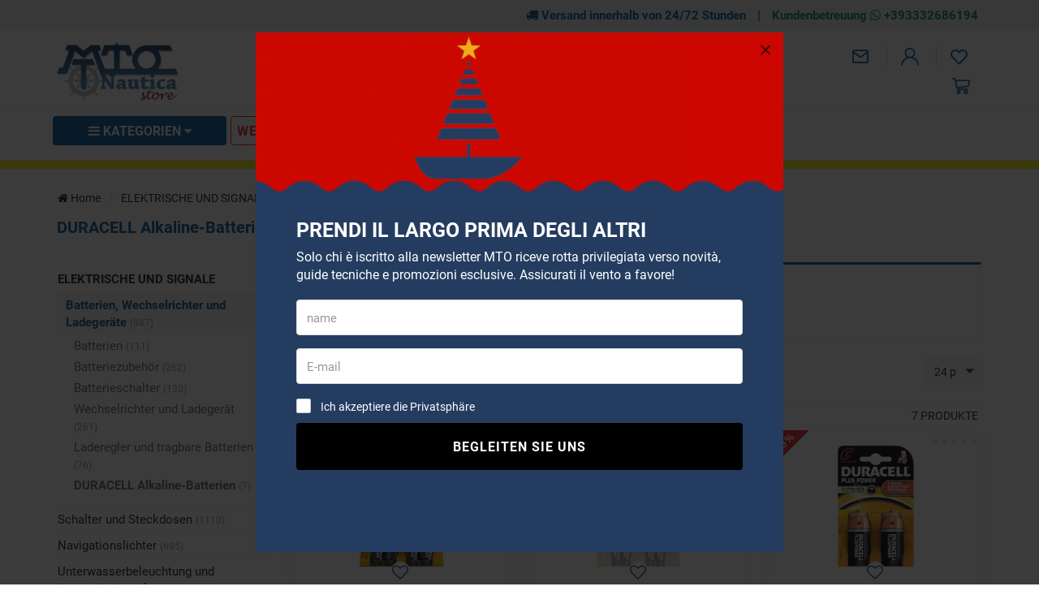

--- FILE ---
content_type: text/html; charset=UTF-8
request_url: https://www.mtonauticastore.de/duracell_alkaline-batterien
body_size: 29620
content:
<!DOCTYPE html>
<html lang="de">
  <head>
    <title>DURACELL Alkaline-Batterien</title>
    <meta charset="utf-8">
    <meta name="format-detection" content="telephone=no">
    <meta name="description" content="">
    <meta name="robots" content="index,follow">
    <meta name="generator" content="DAISUKE Ecommerce Platform by Pianetaitalia.com - Rimini - Italy">
    <meta http-equiv="X-UA-Compatible" content="IE=edge">
    <meta name="viewport" content="width=device-width, initial-scale=1">
    <meta property="og:url" content="https://www.mtonauticastore.de/">
    <meta property="og:type" content="article">
    <meta property="og:title" content="DURACELL Alkaline-Batterien">
    <meta property="og:description" content="">
        <link rel="canonical" href="https://www.mtonauticastore.de/duracell_alkaline-batterien">
      <link rel="alternate" hreflang="it" href="https://www.mtonauticastore.it/pile_alcaline_duracell">
    <link rel="alternate" hreflang="en" href="https://www.mtonauticastore.com/duracell_alkaline_batteries">
    <link rel="alternate" hreflang="es" href="https://www.mtonauticastore.es/pilas_alcalinas_duracell">
    <link rel="alternate" hreflang="fr" href="https://www.mtonauticastore.fr/piles_alcalines_duracell">
    <link rel="alternate" hreflang="de" href="https://www.mtonauticastore.de/duracell_alkaline-batterien">
    <link type="text/css" rel="stylesheet" href="https://cdnjs.cloudflare.com/ajax/libs/twitter-bootstrap/3.4.1/css/bootstrap.min.css">
    <link type="text/css" rel="preload" href="https://cdnjs.cloudflare.com/ajax/libs/jquery.sumoselect/3.4.8/sumoselect.min.css" as="style" onload="this.onload=null;this.rel='stylesheet'">
    <link type="text/css" rel="stylesheet" href="https://cdnjs.cloudflare.com/ajax/libs/font-awesome/4.7.0/css/font-awesome.min.css">
    <link type="text/css" rel="stylesheet" href="/tpl/libs/icomoon/style.min.css">
    <link type="text/css" rel="preload" href="https://cdnjs.cloudflare.com/ajax/libs/animate.css/3.7.0/animate.min.css" as="style" onload="this.onload=null;this.rel='stylesheet'">
    <link type="text/css" rel="preload" href="/tpl/css/style-social.min.css" as="style" onload="this.onload=null;this.rel='stylesheet'">
    <link type="text/css" rel="preload" href="https://cdnjs.cloudflare.com/ajax/libs/magnific-popup.js/1.1.0/magnific-popup.min.css" as="style" onload="this.onload=null;this.rel='stylesheet'">
    <link type="text/css" rel="preload" href="https://cdnjs.cloudflare.com/ajax/libs/owl-carousel/1.3.3/owl.carousel.min.css" as="style" onload="this.onload=null;this.rel='stylesheet'">
    <link type="text/css" rel="preload" href="https://cdnjs.cloudflare.com/ajax/libs/owl-carousel/1.3.3/owl.theme.min.css" as="style" onload="this.onload=null;this.rel='stylesheet'">
    <link type="text/css" rel="preload" href="https://cdnjs.cloudflare.com/ajax/libs/owl-carousel/1.3.3/owl.transitions.min.css" as="style" onload="this.onload=null;this.rel='stylesheet'">
    <link type="text/css" rel="preload" href="https://cdnjs.cloudflare.com/ajax/libs/plyr/3.5.6/plyr.css" as="style" onload="this.onload=null;this.rel='stylesheet'">
    <link type="text/css" rel="preload" href="https://cdnjs.cloudflare.com/ajax/libs/jquery-footable/3.1.6/footable.bootstrap.min.css" as="style" onload="this.onload=null;this.rel='stylesheet'">
    <link type="text/css" rel="preload" href="https://cdn.jsdelivr.net/npm/instantsearch.css@8.2.1/themes/satellite.min.css" as="style" onload="this.onload=null;this.rel='stylesheet'">
    <noscript>
            <link type="text/css" rel="stylesheet" href="https://cdnjs.cloudflare.com/ajax/libs/animate.css/3.7.0/animate.min.css">
      <link type="text/css" rel="stylesheet" href="https://cdnjs.cloudflare.com/ajax/libs/jquery.sumoselect/3.4.8/sumoselect.min.css">
      <link type="text/css" rel="stylesheet" href="/tpl/css/style-social.min.css">
      <link type="text/css" rel="stylesheet" href="https://cdnjs.cloudflare.com/ajax/libs/magnific-popup.js/1.1.0/magnific-popup.min.css">
      <link type="text/css" rel="stylesheet" href="https://cdnjs.cloudflare.com/ajax/libs/owl-carousel/1.3.3/owl.carousel.min.css">
            <link type="text/css" rel="stylesheet" href="https://cdnjs.cloudflare.com/ajax/libs/owl-carousel/1.3.3/owl.transitions.min.css">
      <link type="text/css" rel="stylesheet" href="https://cdnjs.cloudflare.com/ajax/libs/plyr/3.5.6/plyr.css">
      <link type="text/css" rel="stylesheet" href="https://cdnjs.cloudflare.com/ajax/libs/jquery-footable/3.1.6/footable.bootstrap.min.css">
      <link rel="stylesheet" href="https://cdn.jsdelivr.net/npm/instantsearch.css@8.2.1/themes/satellite.min.css">
    </noscript>
    <link type="text/css" rel="stylesheet" href="/tpl/css/style20.css">
    <script src="https://cdnjs.cloudflare.com/ajax/libs/jquery/3.7.1/jquery.min.js"></script>
    <!-- HTML5 shim and Respond.js IE8 support of HTML5 elements and media queries -->
    <!--[if lt IE 9]>
    <script src="//oss.maxcdn.com/html5shiv/3.7.3/html5shiv.min.js"></script>
    <script src="//oss.maxcdn.com/respond/1.4.2/respond.min.js"></script>
    <![endif]-->
    <link rel="shortcut icon" href="/data/favicon.ico" type="image/x-icon">
    <link rel="icon" href="/data/favicon.ico" type="image/x-icon">
    
    
    <!-- Google Tag Manager -->
<script>(function(w,d,s,l,i){w[l]=w[l]||[];w[l].push({'gtm.start':
new Date().getTime(),event:'gtm.js'});var f=d.getElementsByTagName(s)[0],
j=d.createElement(s),dl=l!='dataLayer'?'&l='+l:'';j.async=true;j.src=
'//www.googletagmanager.com/gtm.js?id='+i+dl;f.parentNode.insertBefore(j,f);
})(window,document,'script','dataLayer','GTM-WWBJ6GC');</script>
<!-- End Google Tag Manager -->
    
    
</head>

<body>
  <!-- Google Tag Manager (noscript) -->
<noscript><iframe src="//www.googletagmanager.com/ns.html?id=GTM-WWBJ6GC"
height="0" width="0" style="display:none;visibility:hidden"></iframe></noscript>
<!-- End Google Tag Manager (noscript) -->
  
  
  
  
  
  <div class="overlay-canvas"></div>
  <div class="correction"></div>
  <div class="wrapper-affix">
          <div class="infotop hidden-xs">
        <div class="container">
          <div class="row">
            <div class="container-fluid text-right">
              <ul class="list-inline">
                <li><i class="fa fa-truck" aria-hidden="true"></i> Versand innerhalb von 24/72 Stunden</li>
                <li>|</li>
                <li><a href="https://wa.me/393332686194" title="Assistenza clienti" target="_blank">Kundenbetreuung <i class="fa fa-whatsapp" aria-hidden="true"></i> +393332686194</a></li>
              </ul>
            </div>
          </div>
        </div>
      </div>
        <div class="testa">
      <div class="container">
        <div class="row">
          
                    <div class="col-xs-6 col-sm-4 col-md-3 col-lg-3">
            <div class="logo hidden-xs">
              <a href="#" title="menu" class="tgl toggle-canvas d-inline visible-sm"><i class="fa fa-bars" aria-hidden="true"></i></a>
              <a href="https://www.mtonauticastore.de" title=""><img class="img-responsive" src="https://www.mtonauticastore.de/data/logo.png" alt=""></a>
            </div>
            <div class="visible-xs info btns">
              <ul class="list-inline">
                                <li><a href="#" title="menu" class="tgl toggle-canvas d-inline"><i class="icon-menu" aria-hidden="true"></i></a></li>
                                <li class="logo"><a href="https://www.mtonauticastore.de" title=""><img class="img-responsive" src="https://www.mtonauticastore.de/data/logo.png" alt=""></a></li>
              </ul>
            </div>
          </div>
          <div class="col-xs-6 col-sm-8 col-md-4 col-md-push-5 col-lg-4 col-lg-push-5">
              <div class="info text-right btns">
                <ul class="list-inline">
                                                                        <li class="hidden-xs"><a href="mailto:sales@mtonautica.com" title="inviaci una email"><i class="icon-mail"></i></a></li>
                                     <li><a class="a_saveurl" href="https://www.mtonauticastore.de/login" title="Anmeldung"><i class=" icon-user-n"></i> </a></li>
                                                      <li>
                    <div id="preferiti">
                      <div class="ajax-prodpref">
  <span>
          <i class="icon-heart" aria-hidden="true"></i>
                  </span>
</div>
                    </div>
                  </li>
                </ul>
                <div class="cart-wrapper">
                  <ul class="list-inline fa-ul">
                                        <li>
                      <div id="cart">
                        <div class="ajax-cart">
  <span>
          <i class="icon-cart-n"></i>
                  </span>
</div>
                      </div>
                    </li>
                  </ul>
                </div>
              </div>
            </div>
            <div class="col-xs-12 col-sm-12 col-md-5 col-md-pull-4 col-lg-5 col-lg-pull-4">
              <div class="info text-right">
                <div class="top_search" itemscope itemtype="https://schema.org/WebSite">
  <meta itemprop="url" content="https://www.mtonauticastore.de">
  <form action="https://www.mtonauticastore.de/suche" method="get" id="frm_cerca" role="search" autocomplete="off" itemprop="potentialAction" itemscope itemtype="https://schema.org/SearchAction">
    <meta itemprop="target" content="https://www.mtonauticastore.de/suche?keywords={keywords}">
    <div class="input-group ">
      <div class="input-group-btn">
        <button type="submit" class="btn" aria-label="Schließen"><i class="icon-search"></i></button>
      </div>
      <input id="txt_cerca" autocomplete="off" itemprop="query-input" type="text" class="form-control input" name="keywords" value="" placeholder="Wonach suchst du? Geben Sie hier ein..." aria-label="Wonach suchst du? Geben Sie hier ein..." required>
    </div>
  </form>
  </div>
  <div id="wrapper_results" class="search_results hidden">
    
<style media="screen">
  .search_results{position:fixed;top:0;left:0;right:0;bottom:0;z-index:6;text-align:left;margin-top: 0 !important;}
  .search_results .closebar{text-align:center;background-color:#00559a;padding:6px 0;}
  .search_results .closebar button{border:0;color:#ffff;background-color:transparent;height:auto;padding:6px 30px;}
  .search_results .closebar button:hover{background-color: hsla(0,0%,100%,.2);}
  .search_results .closebar button i{color:#fff !important;vertical-align: middle;margin-right:4px;display:inline-block !important;}
  .search_results .main{background-color:#fff;height:100%;}
  .search_results .topbar .flex{  align-items: center;}
  .search_results .records{overflow: auto;height:calc(100% - 128px);padding-bottom:40px;}
  /*.search_results .records::-webkit-scrollbar{width:8px;}
  .search_results .records::-webkit-scrollbar-track{background :#f0f0f0;border-radius:8px;}
  .search_results .records::-webkit-scrollbar-thumb{background :#ccc;border-radius:8px;}*/
  .search_results .records .container .row{align-items:normal !important;}
  .search_results .wrapper-dx{margin-left:50px;}
  .facet-stats{margin-top:16px;font-size: 14px;color: #999;}
  .facet-search{margin:14px 0;height:auto !important;}
  .facet-search:before{margin-top:0;transform: translateY(-50%);}
  .facet-search .form-control{box-shadow:none;border: 1px solid #d6d6e7;height:50px;padding-right: 45px;}
  .facet-search .form-control::placeholder{color:#1f1f1f;opacity:1;}
  .facet-search .form-control:-ms-input-placeholder{color:#1f1f1f;}
  .facet-search .form-control::-ms-input-placeholder{color:#1f1f1f;}
  .sortby-wrapper label{font-size:14px;padding-right:6px;font-weight:400;}
  .sortby-wrapper .form-control{font-size:14px;text-align:left;border-radius:4px !important;}
  .wrapper-facets{}
  .wrapper-facets .h5 {margin: 18px 0 10px;padding: 0 0 6px;text-transform: uppercase;border-bottom: 1px solid #f0f0f0;font-weight: 600;font-size: 17px !important;color:#1f1f1f;}
  .wrapper-facets .btn{padding:0 20px 0 0 ;height:24px;margin-top:20px;box-shadow: none;border:0;background-image: none;font-size:15px;background-color:transparent;text-transform: none;font-size: 14px !important;}
  .wrapper-facets .btn:hover, .wrapper-facets .btn:active, .wrapper-facets .btn:focus{background-image:none;color: #1f1f1f;}
  .facet-brand .form-control{padding-left:30px;box-shadow: none;border-color:#ccc;}
  .facet-brand .form-control:disabled{background:#fff;border-color:#ccc;}
  .facet-brand .form-control::placeholder{color:#1f1f1f;opacity:1;}
  .facet-brand .form-control:-ms-input-placeholder{color:#1f1f1f;}
  .facet-brand .form-control::-ms-input-placeholder{color:#1f1f1f;}
  .facet-form{position:relative;height: auto !important;}
  .facet-submit {position: absolute;top: 0;right: inherit;left: 8px;border: 0;background-color: transparent;padding: 0;width: 25px;height: 100%;}
  .facet-submit i{font-size: 16px;}
  .facet-disjunctive {position: relative;margin-left: 24px}
  .facet-link {font-size: 16px;line-height:24px;text-decoration: none;padding-right:36px;padding-left:26px;position:relative;}
  .facet-link:hover{color: #00559a;cursor:pointer;}
  .facet-label {font-weight: 400;margin:0;color:#1f1f1f;font-size: 13px;}
  .facet-label input[type=checkbox]{margin:0;position:absolute;top:2px;left:0;box-shadow:none;border-radius: .125rem;width: 1.125rem;height: 1.125rem;}
  .facet-selected input[type=checkbox]{background-color:#1f1f1f;color:#fff;background-image:none;border-color: #1f1f1f;}
  .facet-selected input[type="checkbox"]:after {content:"";display: block; -webkit-transform: rotate(45deg);transform: rotate(45deg); width: .375rem;height: .8125rem;border: .125rem solid #fff;border-top: 0;border-left: 0; margin-left: .34rem; margin-top: 0;background-color: transparent;}
  .facet-count {color: #999;position: absolute;top: 0;right: 0;font-size: 10px;line-height:14px;background-color:#f0f0f0;}
  .facet-rangeinput label{margin-bottom:0;flex:1;}
  .facet-rangeinput .form-control{box-shadow: none;height:36px;width:100%;font-size:13px;font-weight:400;padding: 0 5px;text-align: center;}
  .facet-rangeinput .btn{margin-top:0; padding:0 20px;height:36px;box-shadow: none;border:1px solid #e6e6e6;background-image: none;font-size:15px;text-transform:uppercase;background-color:#f5f5f5;}
  .facet-rating .fa{font-size:11px !important;color: #e6e6e6 !important;width:auto;line-height: normal;height:auto;display:inline-block;margin-right:0px;padding:0 !important;}
  .facet-rating .fa.on{color: #f4ad00 !important;}
  .facet-rating .disabled-item div[disabled]{height:28px;}
  .facet-rating .disabled-item div[disabled] .fa{margin-right:4px;}
  .facet-rating .label-more{color:#1f1f1f;}
  .facet-current-refinements{margin:15px 0;display:inline-block;}
  .facet-current-refinements .btn-filter{background-color:transparent;border-color:transparent;margin-right:15px;padding:.05rem 0;font-size:13px;margin-bottom:3px;}
  .facet-current-refinements .btn-filter > span:not(:first-child){background-color:#f0f0f0;padding:0 5px;border:1px solid #e6e6e6;border-radius: 4px;}
  .facet-hits.hits-empty{margin-top:10px;}
  .facet-hits:after {content: ""; display: table; clear: both;}
  .facet-hits .products{margin: 0 -8px !important;}
  .facet-hits .pitem{box-shadow:none;border-radius: 0 !important;padding: 0 8px !important;}
  .facet-hits .prod-cont{width:100%;}
  .facet-hits .prod-title {margin-bottom: 13px;margin-top: 5px;padding-top: 0;color: #1d1d1d;font-size: 14px;font-weight: 400;text-align: center;}
  .facet-hits .prod-title mark{background-color:#fcf8e3 !important;color: #1f1f1f !important;}
  .facet-pagination{display: inline-block;}
  .facet-pagination .disabled-item span{border-radius: 0 !important;background-image:none;height:auto !important;line-height:44px !important;display: inline-block;width:34px;padding:0;text-align: center;background-color:#f5f5f5 !important;}
  .facet-pagination a{margin:0 3px !important;box-shadow:none !important;background-image:none !important;line-height:32px !important;height:auto !important;background-color:#f5f5f5 !important;}
  .facet-pagination .active a{color:#fff !important;background-color:#00559a !important;}
  .facet-pagination i{font-size: 14px !important;padding:0 !important;}

  @media only screen and (max-width:767px){
    .search_results .topbar .logo{padding:10px 0;}
    .search_results .topbar .logo img{margin:0;}
    .search_results .topbar .btn{height:40px;border: 0;padding-right: 0;background-color:transparent;}
    .search_results .wrapper-dx{margin-left:0;}
    .wrapper-facets{position: fixed;bottom:0;right: 0;top: 0;width:80%;background-color:#fff;z-index:3;display: flex;flex-direction: column;visibility: hidden;opacity: 0;}
    .wrapper-facets:before{content:"";position:fixed;top:0;bottom:0;left:0;width:20%;left: 0;background-color: rgba(0, 0, 0, .5);}
    .wrapper-facets.on{visibility: visible;opacity: 1;}
    .facet-main{padding:20px 20px 0 20px;overflow-y: auto;padding: 20px;flex: 1;}
    .btn.show-facetsbar{background-color:#f0f0f0;border-color: #d7dde5;color:#777;text-transform:uppercase;font-weight:600;height:44px !important;padding: 5px 12px}
    .btn.show-facetsbar i{color:#777 !important;font-size: 16px !important;}
    .facet-search {margin: 2px 0 10px;}
    .facet-stats{margin-top:4px;}
    .facet-button{box-shadow: 0 0 12px 3px rgba(0,0,0,.07);padding:10px 20px;}
    .facet-hits{margin-top:10px;}
    #facet-button-mob{visibility:hidden;opacity:0;}
    #facet-button-mob.on{visibility:visible;;opacity:1;}
    .facet-button .btn-top{border:0;font-size:13px;height:30px;}
    .facet-button .btn-sx{padding:0;color:#00559a;margin-top:0;width:auto;background-image:none !important;height:25px;background-color:#fff;font-weight:400;}
    .facet-button .btn-dx{padding:0;height:100%;width: 30px;margin-top:0;background-color:#fff;}
    .facet-button .btn-show{background: #00559a;color: #fff;text-transform:uppercase;font-weight:600;height:45px;margin-top:0;padding:0 20px;}
    .facet-current-refinements{margin-top:15px;}
    .facet-current-refinements .btn-filter{margin-bottom:3px;}
  }

  @media only screen and (min-width:768px){
    .sortby-wrapper{text-align:right;}
  }

</style>

<div class="main">
  <div class="topbar">
    <div class="closebar hidden-xs">
      <button class="btn" type="button" name="close"><i class="icon-x"></i> Chiudi ricerca</button>
    </div>
    <div class="container">
      <div class="row row-eq-height-sm flex">
        <div class="col-xs-6 col-sm-3 col-md-3 col-lg-3 col-xl-2">
                      <div class="logo-wrapper">
              <div class="logo">
                
                <picture>
                                    <img class="img-responsive" src="https://www.mtonauticastore.de/data/thumb_cache/_data_logo_png.webp" alt="" width="230" height="111">
                </picture>
              </div>
            </div>
                  </div>
        <div class="col-xs-6 visible-xs text-right">
          <button class="btn"><i class="icon-x toggle-search"></i></button>
        </div>
        <div class="col-xs-12 col-sm-9 col-md-9 col-lg-9 col-xl-10">
          <div class="wrapper-dx">
            <div id="facet-search"></div>
          </div>
        </div>
      </div>
    </div>
  </div>
  <div class="records">
    <div class="container">
      <div class="row row-eq-height-sm">
        <div class="col-sm-4 col-md-3 col-lg-3 col-xl-2">
          <div class="sticky-col-sm">
            <div class="wrapper-facets">
              <div class="facet-button visible-xs">
                <div class="row no-gutters">
                  <div class="col-xs-6">
                                        <div id="mr-clear-refinements"></div>
                  </div>
                  <div class="col-xs-6 text-right">
                    <button class="toggle-facets btn btn-top btn-dx"><i class="icon-x"></i></button>
                  </div>
                </div>
              </div>
              <div class="facet-main">
                <div id="mr-refinement-list-categories"></div>
                <div id="mr-refinement-list-brands"></div>
                <div id="mr-range-input"></div>
                <div id="mr-rating-menu"></div>
              </div>
              <div id="facet-button-mob" class="facet-button visible-xs text-center">
                <button class="btn btn-show toggle-facets">Mostra</button>
              </div>
            </div>
          </div>
        </div>
        <div class="col-sm-8 col-md-9 col-lg-9 col-xl-10">
          <div class="wrapper-dx">
            <div class="row">
              <div class="col-xs-4 col-sm-5">
                <div id="mr-stats"></div>
              </div>
              <div class="col-xs-8 col-sm-7">
                <div class="form-inline sortby-wrapper hidden">
                  <label class="hidden-xs">Ordina per</label>
                  <div class="input-group">
                    <div id="sort-by"></div>
                    <div class="input-group-btn">
                      <button class="toggle-facets btn show-facetsbar visible-xs"><i class="fa fa-sliders"></i></button>
                    </div>
                  </div>
                </div>
              </div>
            </div>
            <div class="row">
              <div class="container-fluid">
                <div id="mr-current-refinements"></div>
                <div id="mr-hits"></div>
                <div class="justpag">
                  <div class="pagination-wrapper">
                    <div id="mr-pagination"></div>
                  </div>
                </div>
              </div>
            </div>
          </div>
        </div>
      </div>
    </div>
  </div>

  <script>
    const id_dominio = 4;
    const valuta = "€";
    const app_id = "HGXMKYG8J2";
    const search_key = "71b98fe27238c5038233288efd6c76d9";
    const algolia_index = 'index_prodotti_' + id_dominio;
    var $wrapper_facet = $(".wrapper-facets");
    var $facet_button_mob = $("#facet-button-mob");
    var $sortby_wrapper = $(".sortby-wrapper");
    var translation = {
      "categorie_titolo" : "Categorie",
      "marche_titolo" : "Marche",
      "prezzo_titolo" : "Prezzo",
      "voto_titolo" : "Voto",
      "nessun_risultato" : "Nessun risultato per la ricerca",
      "risultato" : "risultato",
      "risultati" : "risultati",
      "cancella_filtri" : "Cancella filtri",
      "cerca_prodotti" : "Cerca prodotti",
      "in_evidenza" : "In evidenza",
      "prezzo_asc" : "Prezzo (asc)",
      "prezzo_desc" : "Prezzo (desc)",
      "risultati_pagina" : "risultati per pagina",
      "marca" : "Marca",
      "cerca_marca" : "Cerca marca",
      "cerca_categoria" : "Cerca categoria",
      "mostra_piu" : "mostra di più",
      "mostra_meno" : "mostra meno",
      "nessun_risultato_per" : "Nessun risultato per",
      "filtra" : "Filtra",
      "a" : "a",
      "maggiore" : "e sup.",
      "novita" : "BEST PRICE",
      "lastminute" : "",
      "inofferta" : "Angebote",
      "outlet" : "Outlet",
      "top" : "Top"
    }

    

      function customFilters(helper) {
        if (helper.state.query) {
          const search_string = helper.state.query;
          if (search_string.length < 3) {
            return false;
          }
          $sortby_wrapper.removeClass("hidden");
          helper.search();
        }
      }

      function getHeaderTemplate(name) {
        return `<div class="ais-header"><div class="h5">${name}</div></div>`;
      }

      function getStarsHTML(rating, maxRating) {
        let html = '';
        const newRating = maxRating || 5;
        for (let i = 0; i < newRating; ++i)
          html += "<i class=\"fa fa-star" + (i < rating ? ' on' : '') + "\"></i>";
        return html;
      }

      $(function () {
        const searchClient = algoliasearch(app_id, search_key);
        const search = instantsearch({
          indexName: algolia_index,
          searchClient,
          routing: {
            stateMapping: instantsearch.stateMappings.singleIndex(algolia_index)
          },
          searchFunction: customFilters,
          insights: true
        });

        search.addWidgets([

          instantsearch.widgets.searchBox({
            container: '#facet-search',
            placeholder: translation.cerca_prodotti,
            cssClasses: {
              form: 'facet-search',
              input: 'form-control facet-search-input'
            }
          }),

          instantsearch.widgets.stats({
            container: '#mr-stats',
            cssClasses: {
              root: 'facet-stats',
            },
            templates: {
              text: `
                {{#areHitsSorted}}
                  {{#hasNoSortedResults}}${translation.nessun_risultato}{{/hasNoSortedResults}}
                  {{#hasOneSortedResults}}1 ${translation.risultato}{{/hasOneSortedResults}}
                  {{#hasManySortedResults}}{{#helpers.formatNumber}}{{nbSortedHits}}{{/helpers.formatNumber}} ${translation.risultati}{{/hasManySortedResults}}
                  sorted out of {{#helpers.formatNumber}}{{nbHits}}{{/helpers.formatNumber}}
                {{/areHitsSorted}}
                {{^areHitsSorted}}
                  {{#hasNoResults}}${translation.nessun_risultato}{{/hasNoResults}}
                  {{#hasOneResult}}1 ${translation.risultato}{{/hasOneResult}}
                  {{#hasManyResults}}{{#helpers.formatNumber}}{{nbHits}}{{/helpers.formatNumber}} ${translation.risultati}{{/hasManyResults}}
                {{/areHitsSorted}}
                in {{processingTimeMS}}ms
              `,
            }
          }),

          instantsearch.widgets.clearRefinements({
            container: '#mr-clear-refinements',
            cssClasses: {
              button: 'reset-facets btn btn-top btn-sx',
            },
            templates: {
              resetLabel: translation.cancella_filtri,
            }
          }),

          instantsearch.widgets.sortBy({
            container: '#sort-by',
            items: [
              { label: translation.in_evidenza, value: algolia_index },
              { label: translation.prezzo_asc, value: algolia_index + '_price_asc' },
              { label: translation.prezzo_desc , value: algolia_index + '_price_desc' },
            ],
            cssClasses: {
              select: 'form-control',
            },
          }),

          instantsearch.widgets.currentRefinements({
            container: '#mr-current-refinements',
            cssClasses: {
              list: 'facet-current-refinements hidden-xs',
              item: 'btn-filter',
            },
          }),

          instantsearch.widgets.panel({
            templates: {
              header: getHeaderTemplate(translation.categorie_titolo),
            }
          })
          (instantsearch.widgets.refinementList)({
            container: '#mr-refinement-list-categories',
            attribute: 'categories',
            //searchable: true,
            searchablePlaceholder: translation.cerca_categoria,
            searchableIsAlwaysActive: false,
            limit: 8,
            showMore: true,
            templates: {
              showMoreText: `
                {{#isShowingMore}}
                  - ${translation.mostra_meno}
                {{/isShowingMore}}
                {{^isShowingMore}}
                  + ${translation.mostra_piu}
                {{/isShowingMore}}
              `
            },
            cssClasses: {
              root: 'facet-brand',
              searchableRoot: 'form-group',
              searchableForm: 'facet-form',
              searchableInput: 'form-control',
              searchableSubmit: 'facet-submit',
              list: 'list-unstyled',
              item: 'facet-link',
              selectedItem: 'facet-selected',
              label: 'facet-label',
              count: 'facet-count',
              showMore: 'btn'
            },
          }),

          instantsearch.widgets.panel({
            templates: {
              header: getHeaderTemplate(translation.marche_titolo),
            }
          })
          (instantsearch.widgets.refinementList)({
            container: '#mr-refinement-list-brands',
            attribute: 'brand',
            //searchable: true,
            searchablePlaceholder: translation.cerca_marca,
            searchableIsAlwaysActive: false,
            limit: 8,
            showMore: true,
            templates: {
              showMoreText: `
                {{#isShowingMore}}
                  - ${translation.mostra_meno}
                {{/isShowingMore}}
                {{^isShowingMore}}
                  + ${translation.mostra_piu}
                {{/isShowingMore}}
              `
            },
            cssClasses: {
              root: 'facet-brand',
              searchableRoot: 'form-group',
              searchableForm: 'facet-form',
              searchableInput: 'form-control',
              searchableSubmit: 'facet-submit',
              list: 'list-unstyled',
              item: 'facet-link',
              selectedItem: 'facet-selected',
              label: 'facet-label',
              count: 'facet-count',
              showMore: 'btn'
            },
          }),

          instantsearch.widgets.panel({
            templates: {
              header: getHeaderTemplate(translation.prezzo_titolo),
            }
          })
          (instantsearch.widgets.rangeInput)({
            container: '#mr-range-input',
            attribute: 'price',
            templates: {
              separatorText: translation.a,
              submitText: translation.filtra
            },
            cssClasses: {
              root: 'facet-rangeinput',
              input: 'form-control',
              submit: 'btn'
            }
          }),

          instantsearch.widgets.panel({
            templates: {
              header: getHeaderTemplate(translation.voto_titolo),
            }
          })
          (instantsearch.widgets.ratingMenu)({
            container: '#mr-rating-menu',
            attribute: 'voto',
            max: 5,
            templates: {
              item: `
                {{#count}}
                  <a class="{{cssClasses.link}}" aria-label="{{value}} & >" href="{{url}}">
                {{/count}}
                {{^count}}
                  <div class="{{cssClasses.link}}" aria-label="{{value}} & >" disabled>
                {{/count}}
                {{#stars}}
                  <i
                    class="{{cssClasses.starIcon}} {{#.}}fa fa-star on{{/.}}{{^.}}fa fa-star{{/.}}"
                    aria-hidden="true"
                    width="24"
                    height="24">
                  </i>
                {{/stars}}
                <span class="{{cssClasses.label}}">${translation.maggiore}</span>
                {{#count}}
                  <span class="{{cssClasses.count}}">{{#helpers.formatNumber}}{{count}}{{/helpers.formatNumber}}</span>
                {{/count}}
                {{#count}}
                  </a>
                {{/count}}
                {{^count}}
                  </div>
                {{/count}}
              `,
            },
            cssClasses: {
              list: 'facet-rating',
              disabledItem: 'disabled-item',
              label: 'label-more'
            }
          }),

          instantsearch.widgets.hits({
            container: '#mr-hits',
            templates: {
              item: (hit, { html, components, sendEvent }) => `
                <div class="prod-cont" onClick="${() => sendEvent('conversion', hit, 'Product Clicked')}">
                  <div class="item-img">
                    ${hit.nuovo ? `<div class="new">${translation.novita}</div>` : ''}
                    <div class="wrapper">
                      <a class="pdescr_${hit.id} ga_click_product" href="${hit.url}" title="${hit.name}">
                        <figure>
                          <img loading="lazy" class="img-responsive" src="${hit.image}" alt="${hit.name}" />
                        </figure>
                      </a>
                    </div>
                    <div class="bdg">
                      ${hit.percsconto ? `<div class="offer"><span>- ${hit.percsconto.toFixed(0)}%</span></div>` : ''}
                    </div>
                    <div class="voto">
                      ${getStarsHTML(hit.voto)}
                    </div>
                  </div>
                  <div class="item-info">
                    <div class="prod-title">${hit._highlightResult.name.value}</div>
                    <div class="cifra">
                      <span class="prezzo">${valuta} ${parseFloat(hit.price).toFixed(2).replace(".", ",") }</span>
                      <span class="prezzo_pieno">${hit.prezzo_pieno ? `${valuta} ${parseFloat(hit.prezzo_pieno).toFixed(2).replace(".", ",")}` : ' '}</span>
                    </div>
                  </div>
                </div>
              `,
              empty: translation.nessun_risultato_per + ' {{ query }}'
            },
            cssClasses: {
              root: 'facet-hits',
              list: ['products', 'dflex'],
              item: 'col-xxs-12 col-xs-6 col-sm-6 col-md-4 col-lg-4 col-xl-3 pitem',
              emptyRoot: 'alert alert-warning hits-empty'
            }
          }),

          instantsearch.widgets.panel({
            hidden: ({ results }) => results.nbPages <= 1,
          })
          (instantsearch.widgets.pagination)({
            container: '#mr-pagination',
            totalPages: 4,
            scrollTo: 'body',
            showFirst: false,
            showLast: false,
            cssClasses: {
              list: [
                'pagination',
                'facet-pagination'
              ],
              selectedItem: 'active',
              disabledItem: 'disabled-item'
            },
            templates: {
              previous: '<i class="fa fa-angle-left"></i>',
              next: '<i class="fa fa-angle-right"></i>'
            }
          })

        ]);

        search.start();

        //handler
        search.on('render', () => {
          if (!$facet_button_mob.hasClass("on"))
            $facet_button_mob.addClass("on");
          $(".facet-hits .prod-title").matchHeight({
            byRow:false
          });
        });

        //click btns
        $(document).on('click', '.toggle-facets', function (e) {
          e.preventDefault();
          $wrapper_facet.toggleClass("on");
          $facet_button_mob.removeClass("on");
        });

      });
    
  </script>
</div>
  </div>
<script>
  $(function() {
    var input_field = $("#txt_cerca");
          var wrapper_results = $("#wrapper_results");

      input_field.click(function(){
        $("body").addClass("ovfl");
        //$(".modal-search").removeClass("hidden-m");
        wrapper_results.removeClass("hidden");
        $(".facet-search-input").focus();
      })

      $(document).on("click", ".closebar .btn", function(evt, skipinput){
        $("body").removeClass("ovfl");
        //$(".modal-search").removeClass("hidden-m");
        wrapper_results.addClass("hidden");
      });

      var search_query_mr = {};
      location.search.split('&').toString().substr(1).split(",").forEach(item => {
        search_query_mr[item.split("=")[0]] = decodeURIComponent(item.split("=")[1]) ?  item.split("=")[1]: "" ;
      });
      if(search_query_mr.hasOwnProperty('query'))
        input_field.trigger("click");
      });
</script>
              </div>
            </div>
          
        </div>
      </div>
    </div>

    

    

          <div class="menubar">
        <div class="container">
          <div class="row">
            <div class="col-sm-9 col-md-10 col-lg-9 col-xl-8">
              <div class="menusx">
                <div class="row">
                  <div class="col-sm-3">
                    <div class="megamenu">
                      <a class="tgl toggle-canvas visible-md" href="#" title="Kategorien"><i class="fa fa-bars" aria-hidden="true"></i> Kategorien <i class="fa fa-caret-down" aria-hidden="true"></i></a>
                      <div id="wrappermenu">
                        <div id="canvas_menu" class="navbar navbar-default" role="navigation">
                          <div class="logo-overlay visible-xs visible-sm visible-md"><img class="img-responsive" src="https://www.mtonauticastore.de/data/logo.png" alt=""></div>
                          <a class="visible-xs visible-sm visible-md toggle-canvas" href="#" title="menu"><i class="fa fa-times fa-lg" aria-hidden="true"></i></a>
                          <ul class="nav navbar-nav">
                            <li class="menu-item dropdown open-mobile"><a class="visible-lg" href="#" title="Categorie"><i class="fa fa-bars" aria-hidden="true"></i> Kategorien <i class="fa fa-caret-down" aria-hidden="true"></i></a>
                              <div class="dropdown-menu">
                                <div class="container">
                                  <div class="row">
                                    <div class="col-lg-12">
                                      <ul class="list-unstyled hidelv0 group-menu">
                                        
                                                                            <li class="menu-item">
              <div class="row hv no-gutters">
                <div class="col-lg-3">
                  <a class="lv0 dropdown-toggle disabled"  href="https://www.mtonauticastore.de/sonderangebote" title="WEIHNACHTSVERKAUF"> WEIHNACHTSVERKAUF
                                  </a>
                </div>
                  <div class="col-lg-9 no-rel">
                                                          </div>
              </div>
            </li>
                                                                                              <li class="menu-item dropdown">
              <div class="row hv no-gutters">
                <div class="col-lg-3">
                  <a class="lv0 dropdown-toggle disabled haschild" data-toggle="dropdown" href="https://www.mtonauticastore.de/anlegestelle_und_verankerung" title="ANLEGEN UND VERANKERUNG"> ANLEGEN UND VERANKERUNG
                   <i class="fa fa-angle-right hidden-xs hidden-sm hidden-md" aria-hidden="true"></i>                 </a>
                </div>
                  <div class="col-lg-9 no-rel">
                                                                                      <i class="show-child fa fa-angle-down visible-xs visible-sm visible-md"></i>
                                            <div class="dropdown-menu group-menu">
                        <div class="row">
                          <div class="col-lg-12">
                                                        <ul class="list-unstyled hidelv1">
                                                                            <li class="lv1 haschild">
              <a class="child" href="https://www.mtonauticastore.de/anker_fur_boote" title="Anker für Boote"><i class="icon-plus hidden-lg hidden-xl" aria-hidden="true"></i> Anker für Boote</a>
                                            <i class="show-child fa fa-angle-down visible-xs visible-sm visible-md"></i>
                <div class="dropdown-menu">
                  <ul class="list-unstyled hidelv2">
                    
                                                                            <li class="lv2">
              <a href="https://www.mtonauticastore.de/verankerte_stahlanker" title="Anker aus verzinktem Stahl"> Anker aus verzinktem Stahl</a>
                            </li>
                                                                                              <li class="lv2">
              <a href="https://www.mtonauticastore.de/edelstahlanker" title="Edelstahl-Anker"> Edelstahl-Anker</a>
                            </li>
                                                                                              <li class="lv2">
              <a href="https://www.mtonauticastore.de/anker_aus_aluminiumlegierung" title="Anker aus Aluminiumlegierung"> Anker aus Aluminiumlegierung</a>
                            </li>
                                                                                              <li class="lv2">
              <a href="https://www.mtonauticastore.de/schwimmende_anker" title="Schwimmanker"> Schwimmanker</a>
                            </li>
                            
                  </ul>
                </div>
              </li>
                                                                                              <li class="lv1 haschild">
              <a class="child" href="https://www.mtonauticastore.de/ketten" title="Ketten"><i class="icon-plus hidden-lg hidden-xl" aria-hidden="true"></i> Ketten</a>
                                            <i class="show-child fa fa-angle-down visible-xs visible-sm visible-md"></i>
                <div class="dropdown-menu">
                  <ul class="list-unstyled hidelv2">
                    
                                                                            <li class="lv2">
              <a href="https://www.mtonauticastore.de/kalibrierte_ketten" title="Kalibrierte Ketten"> Kalibrierte Ketten</a>
                            </li>
                                                                                              <li class="lv2">
              <a href="https://www.mtonauticastore.de/genovese_lange_kette" title="Genueser Typ mit langer Kette"> Genueser Typ mit langer Kette</a>
                            </li>
                                                                                              <li class="lv2">
              <a href="https://www.mtonauticastore.de/kettenzubehor" title="Kettenzubehör"> Kettenzubehör</a>
                            </li>
                                                                                              <li class="lv2">
              <a href="https://www.mtonauticastore.de/cima_catena-systeme" title="Kettenobersysteme"> Kettenobersysteme</a>
                            </li>
                            
                  </ul>
                </div>
              </li>
                                                                                              <li class="lv1 haschild">
              <a class="child" href="https://www.mtonauticastore.de/verankerungszubehor" title="Zubehör für die Verankerung"><i class="icon-plus hidden-lg hidden-xl" aria-hidden="true"></i> Zubehör für die Verankerung</a>
                                            <i class="show-child fa fa-angle-down visible-xs visible-sm visible-md"></i>
                <div class="dropdown-menu">
                  <ul class="list-unstyled hidelv2">
                    
                                                                            <li class="lv2">
              <a href="https://www.mtonauticastore.de/poller_und_fairleads" title="Stollen und Ösen"> Stollen und Ösen</a>
                            </li>
                                                                                              <li class="lv2">
              <a href="https://www.mtonauticastore.de/anker_und_ankerzubehor" title="Ankerstopper und Ankerzubehör"> Ankerstopper und Ankerzubehör</a>
                            </li>
                                                                                              <li class="lv2">
              <a href="https://www.mtonauticastore.de/drehgelenke_fur_anker" title="Drehgelenke für Anker"> Drehgelenke für Anker</a>
                            </li>
                                                                                              <li class="lv2">
              <a href="https://www.mtonauticastore.de/grillen_und_karabiner" title="Schäkel und Karabiner"> Schäkel und Karabiner</a>
                            </li>
                                                                                              <li class="lv2">
              <a href="https://www.mtonauticastore.de/boot_mooring_springs" title="Bootsliegeplatz Quellen"> Bootsliegeplatz Quellen</a>
                            </li>
                                                                                              <li class="lv2">
              <a href="https://www.mtonauticastore.de/bogenrollen" title="Bugrollen"> Bugrollen</a>
                            </li>
                            
                  </ul>
                </div>
              </li>
                                                                                              <li class="lv1 haschild">
              <a class="child" href="https://www.mtonauticastore.de/winden_und_ankerwinden" title="Winden und Ankerwinde"><i class="icon-plus hidden-lg hidden-xl" aria-hidden="true"></i> Winden und Ankerwinde</a>
                                            <i class="show-child fa fa-angle-down visible-xs visible-sm visible-md"></i>
                <div class="dropdown-menu">
                  <ul class="list-unstyled hidelv2">
                    
                                                                            <li class="lv2">
              <a href="https://www.mtonauticastore.de/ankerwinde_lofrans" title="Ankerwinde Lofrans"> Ankerwinde Lofrans</a>
                            </li>
                                                                                              <li class="lv2">
              <a href="https://www.mtonauticastore.de/ankerwinde-zubehor_und_ersatzteile_von_lofrans" title="Zubehör und Ersatzteile für Lofrans&#039; Ankerwinden"> Zubehör und Ersatzteile für Lofrans' Ankerwinden</a>
                            </li>
                                                                                              <li class="lv2">
              <a href="https://www.mtonauticastore.de/mz_elektronische_ankerwinde" title="Ankerwinde Mz Electronic"> Ankerwinde Mz Electronic</a>
                            </li>
                                                                                              <li class="lv2">
              <a href="https://www.mtonauticastore.de/zubehor_und_ersatzteile_fur_elektronische_ankerwinden_von_mz" title="Zubehör und Ersatzteile für Mz Elektronische Ankerwinden"> Zubehör und Ersatzteile für Mz Elektronische Ankerwinden</a>
                            </li>
                                                                                              <li class="lv2">
              <a href="https://www.mtonauticastore.de/ankerwinde_anker_ankerwinde_schnell" title="Ankerwinde Winschen Quick"> Ankerwinde Winschen Quick</a>
                            </li>
                                                                                              <li class="lv2">
              <a href="https://www.mtonauticastore.de/zubehor_und_ersatzteile_fur_ankerwinden_ankerwinde_schnell" title="Zubehör und Ersatzteile für schnelle Ankerwinden"> Zubehör und Ersatzteile für schnelle Ankerwinden</a>
                            </li>
                                                                                              <li class="lv2">
              <a href="https://www.mtonauticastore.de/maxwell_ankerwinde" title="Maxwell Ankerwinde"> Maxwell Ankerwinde</a>
                            </li>
                                                                                              <li class="lv2">
              <a href="https://www.mtonauticastore.de/maxwell_ankerwinde_zubehor_und_ersatzteile" title="Maxwell Ankerwinde Zubehör und Ersatzteile"> Maxwell Ankerwinde Zubehör und Ersatzteile</a>
                            </li>
                                                                                              <li class="lv2">
              <a href="https://www.mtonauticastore.de/manuelle_und_elektrische_winden" title="Manuelle und elektrische Winden"> Manuelle und elektrische Winden</a>
                            </li>
                                                                                              <li class="lv2">
              <a href="https://www.mtonauticastore.de/lewmar_ankerwinde" title="Lewmar-Anker"> Lewmar-Anker</a>
                            </li>
                                                                                              <li class="lv2">
              <a href="https://www.mtonauticastore.de/lewmar_ankerwinde_zubehor_und_teile" title="Lewmar Ankerwinde Zubehör und Ersatzteile"> Lewmar Ankerwinde Zubehör und Ersatzteile</a>
                            </li>
                            
                  </ul>
                </div>
              </li>
                                                                                              <li class="lv1 haschild">
              <a class="child" href="https://www.mtonauticastore.de/bugstrahlruder_bugheck" title="Bug- und Heckstrahlruder"><i class="icon-plus hidden-lg hidden-xl" aria-hidden="true"></i> Bug- und Heckstrahlruder</a>
                                            <i class="show-child fa fa-angle-down visible-xs visible-sm visible-md"></i>
                <div class="dropdown-menu">
                  <ul class="list-unstyled hidelv2">
                    
                                                                            <li class="lv2">
              <a href="https://www.mtonauticastore.de/max_power_manover_propeller" title="Max Power-Triebwerke"> Max Power-Triebwerke</a>
                            </li>
                                                                                              <li class="lv2">
              <a href="https://www.mtonauticastore.de/zubehor_steuert_den_propeller_mit_maximaler_leistung" title="Zubehör Steuerung Thruster Max Power"> Zubehör Steuerung Thruster Max Power</a>
                            </li>
                                                                                              <li class="lv2">
              <a href="https://www.mtonauticastore.de/schnellmanovrierende_propeller" title="Schnellstrahlruder"> Schnellstrahlruder</a>
                            </li>
                                                                                              <li class="lv2">
              <a href="https://www.mtonauticastore.de/zubehor_steuert_den_schnell_arbeitenden_propeller" title="Zubehör Schnellstrahlrudersteuerung"> Zubehör Schnellstrahlrudersteuerung</a>
                            </li>
                                                                                              <li class="lv2">
              <a href="https://www.mtonauticastore.de/bugpropeller_und_vetus-manover" title="Bugstrahlruder und Vetus-Manöver"> Bugstrahlruder und Vetus-Manöver</a>
                            </li>
                                                                                              <li class="lv2">
              <a href="https://www.mtonauticastore.de/bugstrahlruder_lewmar" title="Lewmar Bugstrahlruder"> Lewmar Bugstrahlruder</a>
                            </li>
                            
                  </ul>
                </div>
              </li>
                                                                                              <li class="lv1 haschild">
              <a class="child" href="https://www.mtonauticastore.de/seeseile_und_zubehorseile" title="Nautische Seile und Seilzubehör"><i class="icon-plus hidden-lg hidden-xl" aria-hidden="true"></i> Nautische Seile und Seilzubehör</a>
                                            <i class="show-child fa fa-angle-down visible-xs visible-sm visible-md"></i>
                <div class="dropdown-menu">
                  <ul class="list-unstyled hidelv2">
                    
                                                                            <li class="lv2">
              <a href="https://www.mtonauticastore.de/festmacher_und_seeseile" title="Festmacher und nautische Seile"> Festmacher und nautische Seile</a>
                            </li>
                                                                                              <li class="lv2">
              <a href="https://www.mtonauticastore.de/festmacher_mit_fingerhut" title="Festmacher mit Fingerhüten"> Festmacher mit Fingerhüten</a>
                            </li>
                                                                                              <li class="lv2">
              <a href="https://www.mtonauticastore.de/zubehor_festmacher" title="Festmacherzubehör"> Festmacherzubehör</a>
                            </li>
                                                                                              <li class="lv2">
              <a href="https://www.mtonauticastore.de/verschiedene_zopfe_und_nylonkarabiner" title="Verschiedene Zöpfe und Nylonkarabiner"> Verschiedene Zöpfe und Nylonkarabiner</a>
                            </li>
                                                                                              <li class="lv2">
              <a href="https://www.mtonauticastore.de/kotflugeloberteile" title="Kotflügeloberteile"> Kotflügeloberteile</a>
                            </li>
                                                                                              <li class="lv2">
              <a href="https://www.mtonauticastore.de/zehenriemen_schnallen" title="Zehenriemen, Schnallen"> Zehenriemen, Schnallen</a>
                            </li>
                            
                  </ul>
                </div>
              </li>
                                                                                              <li class="lv1 haschild">
              <a class="child" href="https://www.mtonauticastore.de/bojen_und_kotflugel" title="Bojen und Fender"><i class="icon-plus hidden-lg hidden-xl" aria-hidden="true"></i> Bojen und Fender</a>
                                            <i class="show-child fa fa-angle-down visible-xs visible-sm visible-md"></i>
                <div class="dropdown-menu">
                  <ul class="list-unstyled hidelv2">
                    
                                                                            <li class="lv2">
              <a href="https://www.mtonauticastore.de/polyform_kotflugel" title="Polyform-Kotflügel"> Polyform-Kotflügel</a>
                            </li>
                                                                                              <li class="lv2">
              <a href="https://www.mtonauticastore.de/majoni_kotflugel" title="Majoni-Kotflügel"> Majoni-Kotflügel</a>
                            </li>
                                                                                              <li class="lv2">
              <a href="https://www.mtonauticastore.de/plastimo_kotflugel" title="Plastimo Kotflügel"> Plastimo Kotflügel</a>
                            </li>
                                                                                              <li class="lv2">
              <a href="https://www.mtonauticastore.de/kotflugel" title="Kotflügelabdeckungen"> Kotflügelabdeckungen</a>
                            </li>
                                                                                              <li class="lv2">
              <a href="https://www.mtonauticastore.de/bojen_und_gavitelli" title="Boe und Gavitelli"> Boe und Gavitelli</a>
                            </li>
                                                                                              <li class="lv2">
              <a href="https://www.mtonauticastore.de/bug-_und_heckkotflugel_stossstangenprofile" title="Bug- und Heckfender, Stoßfängerprofile"> Bug- und Heckfender, Stoßfängerprofile</a>
                            </li>
                            
                  </ul>
                </div>
              </li>
                                                                                              <li class="lv1 haschild">
              <a class="child" href="https://www.mtonauticastore.de/bottazzi-_und_fender-profile" title="Bottazzi und Kotflügelprofile"><i class="icon-plus hidden-lg hidden-xl" aria-hidden="true"></i> Bottazzi und Kotflügelprofile</a>
                                            <i class="show-child fa fa-angle-down visible-xs visible-sm visible-md"></i>
                <div class="dropdown-menu">
                  <ul class="list-unstyled hidelv2">
                    
                                                                            <li class="lv2">
              <a href="https://www.mtonauticastore.de/dock-profile" title="Pontons Profile"> Pontons Profile</a>
                            </li>
                                                                                              <li class="lv2">
              <a href="https://www.mtonauticastore.de/profile_fender_tessilmare" title="Tessilmare Kotflügelprofile"> Tessilmare Kotflügelprofile</a>
                            </li>
                                                                                              <li class="lv2">
              <a href="https://www.mtonauticastore.de/sphaera_tessilmare_profil" title="Profil von Sphaera Tessilmare"> Profil von Sphaera Tessilmare</a>
                            </li>
                                                                                              <li class="lv2">
              <a href="https://www.mtonauticastore.de/radiales_tessilmare-profil" title="Radiales Tessilmare-Profil"> Radiales Tessilmare-Profil</a>
                            </li>
                                                                                              <li class="lv2">
              <a href="https://www.mtonauticastore.de/profil_bino_tessilmare" title="Bino Tessilmare-Profil"> Bino Tessilmare-Profil</a>
                            </li>
                                                                                                                    <li class="lv2">
              <a href="https://www.mtonauticastore.de/tr_kotflugelprofil" title="TR Kotflügelprofil"> TR Kotflügelprofil</a>
                            </li>
                            
                  </ul>
                </div>
              </li>
                            </ul>
                          </div>
                        </div>
                      </div>
                                      </div>
              </div>
            </li>
                                                                                              <li class="menu-item dropdown">
              <div class="row hv no-gutters">
                <div class="col-lg-3">
                  <a class="lv0 dropdown-toggle disabled haschild" data-toggle="dropdown" href="https://www.mtonauticastore.de/nautische_hardware-ausrustung" title="NAUTISCHE HARDWAREAUSRÜSTUNG"> NAUTISCHE HARDWAREAUSRÜSTUNG
                   <i class="fa fa-angle-right hidden-xs hidden-sm hidden-md" aria-hidden="true"></i>                 </a>
                </div>
                  <div class="col-lg-9 no-rel">
                                                                                      <i class="show-child fa fa-angle-down visible-xs visible-sm visible-md"></i>
                                            <div class="dropdown-menu group-menu">
                        <div class="row">
                          <div class="col-lg-12">
                                                        <ul class="list-unstyled hidelv1">
                                                                            <li class="lv1 haschild">
              <a class="child" href="https://www.mtonauticastore.de/treppen_/_planken" title="Treppen / Bretter"><i class="icon-plus hidden-lg hidden-xl" aria-hidden="true"></i> Treppen / Bretter</a>
                                            <i class="show-child fa fa-angle-down visible-xs visible-sm visible-md"></i>
                <div class="dropdown-menu">
                  <ul class="list-unstyled hidelv2">
                    
                                                                            <li class="lv2">
              <a href="https://www.mtonauticastore.de/heck-_und_bugleitern" title="Heck- und Bugleitern"> Heck- und Bugleitern</a>
                            </li>
                                                                                              <li class="lv2">
              <a href="https://www.mtonauticastore.de/tauchleitern" title="Leitern für Taucher"> Leitern für Taucher</a>
                            </li>
                                                                                              <li class="lv2">
              <a href="https://www.mtonauticastore.de/leitern_fur_segelboote" title="Leitern für Segelboote"> Leitern für Segelboote</a>
                            </li>
                                                                                              <li class="lv2">
              <a href="https://www.mtonauticastore.de/aufblasbare_leitern" title="Leitern für Schlauchboote"> Leitern für Schlauchboote</a>
                            </li>
                                                                                              <li class="lv2">
              <a href="https://www.mtonauticastore.de/zubehor_fur_leitern" title="Leiterzubehör"> Leiterzubehör</a>
                            </li>
                                                                                              <li class="lv2">
              <a href="https://www.mtonauticastore.de/heckplattformen" title="Heckplattformen"> Heckplattformen</a>
                            </li>
                            
                  </ul>
                </div>
              </li>
                                                                                              <li class="lv1 haschild">
              <a class="child" href="https://www.mtonauticastore.de/steht_fur_aussenbordmotoren" title="Halterungen für Außenbordmotoren"><i class="icon-plus hidden-lg hidden-xl" aria-hidden="true"></i> Halterungen für Außenbordmotoren</a>
                                            <i class="show-child fa fa-angle-down visible-xs visible-sm visible-md"></i>
                <div class="dropdown-menu">
                  <ul class="list-unstyled hidelv2">
                    
                                                                            <li class="lv2">
              <a href="https://www.mtonauticastore.de/motorstutzen_fur_badeplattformen" title="Motorhalterungen für Plattformen"> Motorhalterungen für Plattformen</a>
                            </li>
                                                                                              <li class="lv2">
              <a href="https://www.mtonauticastore.de/klapp-_und_stromabnehmermotorhalterungen" title="Neige- und Pantograph-Motorstützen"> Neige- und Pantograph-Motorstützen</a>
                            </li>
                            
                  </ul>
                </div>
              </li>
                                                                                              <li class="lv1 haschild">
              <a class="child" href="https://www.mtonauticastore.de/passer" title="Laufstege"><i class="icon-plus hidden-lg hidden-xl" aria-hidden="true"></i> Laufstege</a>
                                            <i class="show-child fa fa-angle-down visible-xs visible-sm visible-md"></i>
                <div class="dropdown-menu">
                  <ul class="list-unstyled hidelv2">
                    
                                                                            <li class="lv2">
              <a href="https://www.mtonauticastore.de/feste_gehwege" title="Feste Gehwege"> Feste Gehwege</a>
                            </li>
                                                                                              <li class="lv2">
              <a href="https://www.mtonauticastore.de/klapp-_und_teleskopstege" title="Klapp- und Teleskopgangways"> Klapp- und Teleskopgangways</a>
                            </li>
                                                                                              <li class="lv2">
              <a href="https://www.mtonauticastore.de/zubehor_und_ersatzteile_fur_gehwege" title="Zubehör und Ersatzteile für Gangways"> Zubehör und Ersatzteile für Gangways</a>
                            </li>
                                                                                              <li class="lv2">
              <a href="https://www.mtonauticastore.de/hydraulische_gange" title="Hydraulische Gangways"> Hydraulische Gangways</a>
                            </li>
                            
                  </ul>
                </div>
              </li>
                                                                                              <li class="lv1 haschild">
              <a class="child" href="https://www.mtonauticastore.de/flaggen_auktionen_und_aufkleber" title="Flaggen, Auktionen und Aufkleber"><i class="icon-plus hidden-lg hidden-xl" aria-hidden="true"></i> Flaggen, Auktionen und Aufkleber</a>
                                            <i class="show-child fa fa-angle-down visible-xs visible-sm visible-md"></i>
                <div class="dropdown-menu">
                  <ul class="list-unstyled hidelv2">
                    
                                                                            <li class="lv2">
              <a href="https://www.mtonauticastore.de/fahnenmasten" title="Fahnenmasten"> Fahnenmasten</a>
                            </li>
                                                                                              <li class="lv2">
              <a href="https://www.mtonauticastore.de/basen_fur_fahnenmasten" title="Sockel für Fahnenmasten"> Sockel für Fahnenmasten</a>
                            </li>
                                                                                              <li class="lv2">
              <a href="https://www.mtonauticastore.de/nationale_flaggen_der_navigation" title="Nationale Navigationsflaggen"> Nationale Navigationsflaggen</a>
                            </li>
                                                                                              <li class="lv2">
              <a href="https://www.mtonauticastore.de/signale_codes_und_klebetabellen" title="Schilder, Codes und Klebetabellen"> Schilder, Codes und Klebetabellen</a>
                            </li>
                                                                                              <li class="lv2">
              <a href="https://www.mtonauticastore.de/klebebuchstaben_und_zahlen" title="Buchstaben- und Zahlenaufkleber"> Buchstaben- und Zahlenaufkleber</a>
                            </li>
                            
                  </ul>
                </div>
              </li>
                                                                                              <li class="lv1 haschild">
              <a class="child" href="https://www.mtonauticastore.de/rutenhalter_und_zubehor" title="Rutenhalter und Zubehör"><i class="icon-plus hidden-lg hidden-xl" aria-hidden="true"></i> Rutenhalter und Zubehör</a>
                                            <i class="show-child fa fa-angle-down visible-xs visible-sm visible-md"></i>
                <div class="dropdown-menu">
                  <ul class="list-unstyled hidelv2">
                    
                                                                            <li class="lv2">
              <a href="https://www.mtonauticastore.de/rutenhalter_messing_edelstahl_kunststoff" title="Rutenhalter Messing, Edelstahl, Kunststoff"> Rutenhalter Messing, Edelstahl, Kunststoff</a>
                            </li>
                                                                                              <li class="lv2">
              <a href="https://www.mtonauticastore.de/zubehor_ersatzteile_rutenhalter" title="Zubehör Ersatzteile Rutenhalter"> Zubehör Ersatzteile Rutenhalter</a>
                            </li>
                            
                  </ul>
                </div>
              </li>
                                                                                              <li class="lv1">
              <a href="https://www.mtonauticastore.de/bedeutet_seeleute" title="Halbe Matrosen"> Halbe Matrosen</a>
                            </li>
                                                                                              <li class="lv1">
              <a href="https://www.mtonauticastore.de/ruder_und_paddel" title="Ruder und Paddel"> Ruder und Paddel</a>
                            </li>
                                                                                              <li class="lv1 haschild">
              <a class="child" href="https://www.mtonauticastore.de/uberdachungen_markisenabdeckungen_abdeckungen" title="Überdachungen Markisen Bezüge Handtücher"><i class="icon-plus hidden-lg hidden-xl" aria-hidden="true"></i> Überdachungen Markisen Bezüge Handtücher</a>
                                            <i class="show-child fa fa-angle-down visible-xs visible-sm visible-md"></i>
                <div class="dropdown-menu">
                  <ul class="list-unstyled hidelv2">
                    
                                                                            <li class="lv2">
              <a href="https://www.mtonauticastore.de/markisendacher" title="Vordächer Markisen"> Vordächer Markisen</a>
                            </li>
                                                                                              <li class="lv2">
              <a href="https://www.mtonauticastore.de/markisenuberdachungen_zubehor" title="Zubehör Vordächer Markisen"> Zubehör Vordächer Markisen</a>
                            </li>
                                                                                              <li class="lv2">
              <a href="https://www.mtonauticastore.de/bootsabdeckungen" title="Abdeckungen für Boote"> Abdeckungen für Boote</a>
                            </li>
                            
                  </ul>
                </div>
              </li>
                                                                                              <li class="lv1 haschild">
              <a class="child" href="https://www.mtonauticastore.de/ventilatoren_grills_und_lufteinlasse" title="Lüfter, Grills und Lufteinlässe"><i class="icon-plus hidden-lg hidden-xl" aria-hidden="true"></i> Lüfter, Grills und Lufteinlässe</a>
                                            <i class="show-child fa fa-angle-down visible-xs visible-sm visible-md"></i>
                <div class="dropdown-menu">
                  <ul class="list-unstyled hidelv2">
                    
                                                                            <li class="lv2">
              <a href="https://www.mtonauticastore.de/elektrische_ventilatoren_und_ventilatoren" title="Elektrische Ventilatoren und Ventilatoren"> Elektrische Ventilatoren und Ventilatoren</a>
                            </li>
                                                                                              <li class="lv2">
              <a href="https://www.mtonauticastore.de/luftansauggitter_aus_edelstahl" title="Lufteinlassgitter aus Edelstahl"> Lufteinlassgitter aus Edelstahl</a>
                            </li>
                                                                                              <li class="lv2">
              <a href="https://www.mtonauticastore.de/kunststoff-lufteinlassgitter" title="Lufteinlassgitter aus Kunststoff"> Lufteinlassgitter aus Kunststoff</a>
                            </li>
                                                                                              <li class="lv2">
              <a href="https://www.mtonauticastore.de/windhulsen" title="Wind Ärmel"> Wind Ärmel</a>
                            </li>
                            
                  </ul>
                </div>
              </li>
                                                                                              <li class="lv1 haschild">
              <a class="child" href="https://www.mtonauticastore.de/handlaufe_handlaufe_kanzeln_spannschlosser" title="Handläufe Handläufe Kanzeln Spanner"><i class="icon-plus hidden-lg hidden-xl" aria-hidden="true"></i> Handläufe Handläufe Kanzeln Spanner</a>
                                            <i class="show-child fa fa-angle-down visible-xs visible-sm visible-md"></i>
                <div class="dropdown-menu">
                  <ul class="list-unstyled hidelv2">
                    
                                                                            <li class="lv2">
              <a href="https://www.mtonauticastore.de/handlaufe_handlaufe" title="Handläufe Handläufe"> Handläufe Handläufe</a>
                            </li>
                                                                                              <li class="lv2">
              <a href="https://www.mtonauticastore.de/spannschlosser_und_zubehor" title="Spannschlösser und Zubehör"> Spannschlösser und Zubehör</a>
                            </li>
                                                                                              <li class="lv2">
              <a href="https://www.mtonauticastore.de/basen_fur_kanzelrohre" title="Kanzelrohr unterstützt Basen"> Kanzelrohr unterstützt Basen</a>
                            </li>
                                                                                              <li class="lv2">
              <a href="https://www.mtonauticastore.de/scheren-_und_zangenspleisse" title="Scheren und Spleißzangen"> Scheren und Spleißzangen</a>
                            </li>
                            
                  </ul>
                </div>
              </li>
                                                                                              <li class="lv1">
              <a href="https://www.mtonauticastore.de/oarlocks_und_clips" title="Rowlocks und Clips"> Rowlocks und Clips</a>
                            </li>
                                                                                              <li class="lv1">
              <a href="https://www.mtonauticastore.de/uberrollbugel_und_davits" title="Überrollbügel und Davits"> Überrollbügel und Davits</a>
                            </li>
                                                                                              <li class="lv1">
              <a href="https://www.mtonauticastore.de/jerrycan_panzer_und_bordkappen" title="Tanks Tanks und Boarding Caps"> Tanks Tanks und Boarding Caps</a>
                            </li>
                                                                                              <li class="lv1 haschild">
              <a class="child" href="https://www.mtonauticastore.de/turen_bullaugen_luken_gasfedern_und_stromausfalle" title="Türen, Bullaugen, Luken, Gasdruckfedern und Jalousien"><i class="icon-plus hidden-lg hidden-xl" aria-hidden="true"></i> Türen, Bullaugen, Luken, Gasdruckfedern und Jalousien</a>
                                            <i class="show-child fa fa-angle-down visible-xs visible-sm visible-md"></i>
                <div class="dropdown-menu">
                  <ul class="list-unstyled hidelv2">
                    
                                                                            <li class="lv2">
              <a href="https://www.mtonauticastore.de/bullaugen_luken_und_luken" title="Bullaugen, Luken und Mannlöcher"> Bullaugen, Luken und Mannlöcher</a>
                            </li>
                                                                                              <li class="lv2">
              <a href="https://www.mtonauticastore.de/begehbare_turen_und_turen" title="Begehbare Türen und Luken"> Begehbare Türen und Luken</a>
                            </li>
                                                                                              <li class="lv2">
              <a href="https://www.mtonauticastore.de/gasfedern_campassi_und_aktuatoren" title="Gasfedern, Campassi und Aktuatoren"> Gasfedern, Campassi und Aktuatoren</a>
                            </li>
                                                                                              <li class="lv2">
              <a href="https://www.mtonauticastore.de/inspektionsluken_und_stopfen" title="Luken und Inspektionskappen"> Luken und Inspektionskappen</a>
                            </li>
                                                                                              <li class="lv2">
              <a href="https://www.mtonauticastore.de/vorhange_fur_bullaugen_und_luken_oceanair" title="OCEANAIR Vorhänge für Bullaugen und Luken"> OCEANAIR Vorhänge für Bullaugen und Luken</a>
                            </li>
                            
                  </ul>
                </div>
              </li>
                                                                                              <li class="lv1 haschild">
              <a class="child" href="https://www.mtonauticastore.de/riegel_turstopper_verschlusse_und_scharniere" title="Riegel, Türstopper, Verschlüsse und Scharniere"><i class="icon-plus hidden-lg hidden-xl" aria-hidden="true"></i> Riegel, Türstopper, Verschlüsse und Scharniere</a>
                                            <i class="show-child fa fa-angle-down visible-xs visible-sm visible-md"></i>
                <div class="dropdown-menu">
                  <ul class="list-unstyled hidelv2">
                    
                                                                            <li class="lv2">
              <a href="https://www.mtonauticastore.de/schrauben_aus_edelstahl_messing_und_nylon" title="Riegel aus Edelstahl, Messing, Nylon"> Riegel aus Edelstahl, Messing, Nylon</a>
                            </li>
                                                                                              <li class="lv2">
              <a href="https://www.mtonauticastore.de/turstopper" title="Türstopper"> Türstopper</a>
                            </li>
                                                                                              <li class="lv2">
              <a href="https://www.mtonauticastore.de/verschlusse_aus_edelstahl_und_messing" title="Verschlüsse aus Edelstahl und Messing"> Verschlüsse aus Edelstahl und Messing</a>
                            </li>
                                                                                              <li class="lv2">
              <a href="https://www.mtonauticastore.de/messing_nylonheber" title="Serviettenheber Messing, Nylon"> Serviettenheber Messing, Nylon</a>
                            </li>
                                                                                              <li class="lv2">
              <a href="https://www.mtonauticastore.de/edelstahl_messing_nylon_scharniere" title="Edelstahl-Messing-Nylon-Scharniere"> Edelstahl-Messing-Nylon-Scharniere</a>
                            </li>
                            
                  </ul>
                </div>
              </li>
                                                                                              <li class="lv1 haschild">
              <a class="child" href="https://www.mtonauticastore.de/zylinder_vorhangeschlosser_und_schlosser" title="Zylinder, Vorhängeschlösser und Schlösser"><i class="icon-plus hidden-lg hidden-xl" aria-hidden="true"></i> Zylinder, Vorhängeschlösser und Schlösser</a>
                                            <i class="show-child fa fa-angle-down visible-xs visible-sm visible-md"></i>
                <div class="dropdown-menu">
                  <ul class="list-unstyled hidelv2">
                    
                                                                            <li class="lv2">
              <a href="https://www.mtonauticastore.de/zylinder_sperren" title="Zylinderschlösser"> Zylinderschlösser</a>
                            </li>
                                                                                              <li class="lv2">
              <a href="https://www.mtonauticastore.de/vorhangeschlosser_aus_edelstahl" title="Vorhängeschlösser aus Edelstahl"> Vorhängeschlösser aus Edelstahl</a>
                            </li>
                                                                                              <li class="lv2">
              <a href="https://www.mtonauticastore.de/schlosser_turen_griffe_turen_schubladen" title="Türschlösser Griffe Türen Schubladen"> Türschlösser Griffe Türen Schubladen</a>
                            </li>
                            
                  </ul>
                </div>
              </li>
                                                                                              <li class="lv1">
              <a href="https://www.mtonauticastore.de/jumper_jumper_augenschrauben" title="U-Bügel, Brücken, Augenschrauben"> U-Bügel, Brücken, Augenschrauben</a>
                            </li>
                                                                                              <li class="lv1">
              <a href="https://www.mtonauticastore.de/parafil_edelstahlkabel_fingerhut_spanner" title="Parafil-Edelstahlkabel, Kauschen, Spanner"> Parafil-Edelstahlkabel, Kauschen, Spanner</a>
                            </li>
                                                                                              <li class="lv1">
              <a href="https://www.mtonauticastore.de/edelstahlschrauben" title="Edelstahlschrauben"> Edelstahlschrauben</a>
                            </li>
                                                                                              <li class="lv1">
              <a href="https://www.mtonauticastore.de/schlauchschellen" title="Schlauchschellen"> Schlauchschellen</a>
                            </li>
                                                                                              <li class="lv1">
              <a href="https://www.mtonauticastore.de/haken_und_kleiderbugel" title="Haken und Kleiderbügel"> Haken und Kleiderbügel</a>
                            </li>
                            </ul>
                          </div>
                        </div>
                      </div>
                                      </div>
              </div>
            </li>
                                                                                              <li class="menu-item dropdown">
              <div class="row hv no-gutters">
                <div class="col-lg-3">
                  <a class="lv0 dropdown-toggle disabled haschild" data-toggle="dropdown" href="https://www.mtonauticastore.de/haushaltsgerate_fur_haushaltshaus" title="HAUSHALTSGERÄTE, HYDRAULIK, SANITÄR"> HAUSHALTSGERÄTE, HYDRAULIK, SANITÄR
                   <i class="fa fa-angle-right hidden-xs hidden-sm hidden-md" aria-hidden="true"></i>                 </a>
                </div>
                  <div class="col-lg-9 no-rel">
                                                                                      <i class="show-child fa fa-angle-down visible-xs visible-sm visible-md"></i>
                                            <div class="dropdown-menu group-menu">
                        <div class="row">
                          <div class="col-lg-12">
                                                        <ul class="list-unstyled hidelv1">
                                                                            <li class="lv1 haschild">
              <a class="child" href="https://www.mtonauticastore.de/bilgenpumpen_autoklaven_fur_boote" title="Bilgenpumpen, Autoklaven für Boote"><i class="icon-plus hidden-lg hidden-xl" aria-hidden="true"></i> Bilgenpumpen, Autoklaven für Boote</a>
                                            <i class="show-child fa fa-angle-down visible-xs visible-sm visible-md"></i>
                <div class="dropdown-menu">
                  <ul class="list-unstyled hidelv2">
                    
                                                                            <li class="lv2">
              <a href="https://www.mtonauticastore.de/marco_spa_italien_pumpt" title="Pompe Marco SPA Italien"> Pompe Marco SPA Italien</a>
                            </li>
                                                                                              <li class="lv2">
              <a href="https://www.mtonauticastore.de/jabsco_rule_pumpen" title="Jabsco Rule Pumps"> Jabsco Rule Pumps</a>
                            </li>
                                                                                              <li class="lv2">
              <a href="https://www.mtonauticastore.de/johnson_pump_pumpen" title="Johnson Pump Pumpen"> Johnson Pump Pumpen</a>
                            </li>
                                                                                              <li class="lv2">
              <a href="https://www.mtonauticastore.de/tmc-pumpen" title="TMC-Pumpen"> TMC-Pumpen</a>
                            </li>
                                                                                              <li class="lv2">
              <a href="https://www.mtonauticastore.de/attwood_pumps" title="Attwood Pumpen"> Attwood Pumpen</a>
                            </li>
                                                                                              <li class="lv2">
              <a href="https://www.mtonauticastore.de/walpumpen" title="Walpumpen"> Walpumpen</a>
                            </li>
                                                                                              <li class="lv2">
              <a href="https://www.mtonauticastore.de/wirtschaftliche_bilgenpumpen" title="Wirtschaftliche Bilgenpumpen"> Wirtschaftliche Bilgenpumpen</a>
                            </li>
                                                                                              <li class="lv2">
              <a href="https://www.mtonauticastore.de/autoklavenpumpen" title="Autoklavenpumpen"> Autoklavenpumpen</a>
                            </li>
                                                                                              <li class="lv2">
              <a href="https://www.mtonauticastore.de/selbstansaugende_pumpen" title="Selbstansaugende Pumpen"> Selbstansaugende Pumpen</a>
                            </li>
                                                                                              <li class="lv2">
              <a href="https://www.mtonauticastore.de/belufterpumpen_gefischt" title="Gefangene Belüfterpumpen"> Gefangene Belüfterpumpen</a>
                            </li>
                                                                                              <li class="lv2">
              <a href="https://www.mtonauticastore.de/autoklavenpumpen_ancor" title="Pumpen Autoklaven ANCOR"> Pumpen Autoklaven ANCOR</a>
                            </li>
                                                                                              <li class="lv2">
              <a href="https://www.mtonauticastore.de/handpumpen" title="Manuelle Pumpen"> Manuelle Pumpen</a>
                            </li>
                                                                                              <li class="lv2">
              <a href="https://www.mtonauticastore.de/pumpen_giessen_und_abdecken" title="Pumpen für Transfer- und Deckwäsche"> Pumpen für Transfer- und Deckwäsche</a>
                            </li>
                                                                                              <li class="lv2">
              <a href="https://www.mtonauticastore.de/zubehor_ersatzteilpumpen" title="Zubehör Ersatzteile Pumpen"> Zubehör Ersatzteile Pumpen</a>
                            </li>
                                                                                              <li class="lv2">
              <a href="https://www.mtonauticastore.de/shurflo-pumpen" title="Shurflo-Pumpen"> Shurflo-Pumpen</a>
                            </li>
                                                                                              <li class="lv2">
              <a href="https://www.mtonauticastore.de/feit_pumpen" title="FEIT Pumpen"> FEIT Pumpen</a>
                            </li>
                                                                                              <li class="lv2">
              <a href="https://www.mtonauticastore.de/gianneschi_autoklavenpumpen" title="GIANNESCHI Autoklavenpumpen"> GIANNESCHI Autoklavenpumpen</a>
                            </li>
                            
                  </ul>
                </div>
              </li>
                                                                                              <li class="lv1 haschild">
              <a class="child" href="https://www.mtonauticastore.de/bilgenpumpenschalter" title="Schalter für Bilgenpumpen"><i class="icon-plus hidden-lg hidden-xl" aria-hidden="true"></i> Schalter für Bilgenpumpen</a>
                                            <i class="show-child fa fa-angle-down visible-xs visible-sm visible-md"></i>
                <div class="dropdown-menu">
                  <ul class="list-unstyled hidelv2">
                    
                                                                            <li class="lv2">
              <a href="https://www.mtonauticastore.de/schalter_fur_bilgenpumpen" title="Schalter für Bilgenpumpen"> Schalter für Bilgenpumpen</a>
                            </li>
                                                                                              <li class="lv2">
              <a href="https://www.mtonauticastore.de/bedienfelder" title="Bedienfelder"> Bedienfelder</a>
                            </li>
                            
                  </ul>
                </div>
              </li>
                                                                                              <li class="lv1">
              <a href="https://www.mtonauticastore.de/toilettenmazeratoren_-_abflusspumpen" title="Zerhacker WC - Ablaufpumpen"> Zerhacker WC - Ablaufpumpen</a>
                            </li>
                                                                                              <li class="lv1 haschild">
              <a class="child" href="https://www.mtonauticastore.de/manuelle_und_elektrische_toiletten" title="Manuelle und elektrische Toiletten"><i class="icon-plus hidden-lg hidden-xl" aria-hidden="true"></i> Manuelle und elektrische Toiletten</a>
                                            <i class="show-child fa fa-angle-down visible-xs visible-sm visible-md"></i>
                <div class="dropdown-menu">
                  <ul class="list-unstyled hidelv2">
                    
                                                                            <li class="lv2">
              <a href="https://www.mtonauticastore.de/manuelle_toiletten" title="Manuelle Toiletten"> Manuelle Toiletten</a>
                            </li>
                                                                                              <li class="lv2">
              <a href="https://www.mtonauticastore.de/elektrische_toiletten" title="Elektrische Toiletten"> Elektrische Toiletten</a>
                            </li>
                                                                                              <li class="lv2">
              <a href="https://www.mtonauticastore.de/toilettenumbau-kit" title="Toiletten-Umwandlungsset"> Toiletten-Umwandlungsset</a>
                            </li>
                                                                                              <li class="lv2">
              <a href="https://www.mtonauticastore.de/toilettenzubehor_ersatzteile" title="Ersatzteile für Toilettenzubehör"> Ersatzteile für Toilettenzubehör</a>
                            </li>
                            
                  </ul>
                </div>
              </li>
                                                                                              <li class="lv1 haschild">
              <a class="child" href="https://www.mtonauticastore.de/laufrader_fur_motoren_und_pumpen" title="Laufräder für Motoren und Pumpen"><i class="icon-plus hidden-lg hidden-xl" aria-hidden="true"></i> Laufräder für Motoren und Pumpen</a>
                                            <i class="show-child fa fa-angle-down visible-xs visible-sm visible-md"></i>
                <div class="dropdown-menu">
                  <ul class="list-unstyled hidelv2">
                    
                                                                            <li class="lv2">
              <a href="https://www.mtonauticastore.de/original_jabsco_laufrader" title="Original Jabsco Laufräder"> Original Jabsco Laufräder</a>
                            </li>
                            
                  </ul>
                </div>
              </li>
                                                                                              <li class="lv1">
              <a href="https://www.mtonauticastore.de/ancor_motorkuhlpumpen" title="ANCOR Motorkühlpumpen"> ANCOR Motorkühlpumpen</a>
                            </li>
                                                                                              <li class="lv1">
              <a href="https://www.mtonauticastore.de/ol-_und_dieseltransferpumpen" title="Öl- und Dieselförderpumpen"> Öl- und Dieselförderpumpen</a>
                            </li>
                                                                                              <li class="lv1">
              <a href="https://www.mtonauticastore.de/sammelbrunnen" title="Sammelbrunnen"> Sammelbrunnen</a>
                            </li>
                                                                                              <li class="lv1 haschild">
              <a class="child" href="https://www.mtonauticastore.de/hydraulikarmaturen" title="Hydraulische Armaturen"><i class="icon-plus hidden-lg hidden-xl" aria-hidden="true"></i> Hydraulische Armaturen</a>
                                            <i class="show-child fa fa-angle-down visible-xs visible-sm visible-md"></i>
                <div class="dropdown-menu">
                  <ul class="list-unstyled hidelv2">
                    
                                                                            <li class="lv2">
              <a href="https://www.mtonauticastore.de/bronzebeschlage" title="Bronzebeschläge"> Bronzebeschläge</a>
                            </li>
                                                                                              <li class="lv2">
              <a href="https://www.mtonauticastore.de/messingbeschlage" title="Messingbeschläge"> Messingbeschläge</a>
                            </li>
                                                                                              <li class="lv2">
              <a href="https://www.mtonauticastore.de/ventile_und_magnetventile" title="Ventile und Magnetventile"> Ventile und Magnetventile</a>
                            </li>
                            
                  </ul>
                </div>
              </li>
                                                                                              <li class="lv1">
              <a href="https://www.mtonauticastore.de/wasserfilter_1" title="Wasserfilter"> Wasserfilter</a>
                            </li>
                                                                                              <li class="lv1 haschild">
              <a class="child" href="https://www.mtonauticastore.de/taps" title="Wasserhähne"><i class="icon-plus hidden-lg hidden-xl" aria-hidden="true"></i> Wasserhähne</a>
                                            <i class="show-child fa fa-angle-down visible-xs visible-sm visible-md"></i>
                <div class="dropdown-menu">
                  <ul class="list-unstyled hidelv2">
                    
                                                                            <li class="lv2">
              <a href="https://www.mtonauticastore.de/wasserhahne_/_mischer" title="Wasserhähne / Mixer"> Wasserhähne / Mixer</a>
                            </li>
                                                                                              <li class="lv2">
              <a href="https://www.mtonauticastore.de/duschen_duschen" title="Duschen Duschen"> Duschen Duschen</a>
                            </li>
                                                                                              <li class="lv2">
              <a href="https://www.mtonauticastore.de/rohren_behalter_und_zubehor_fur_handbrausen" title="Schläuche, Behälter und Zubehör für Handbrausen"> Schläuche, Behälter und Zubehör für Handbrausen</a>
                            </li>
                            
                  </ul>
                </div>
              </li>
                                                                                              <li class="lv1">
              <a href="https://www.mtonauticastore.de/nylonablaufe_und_-ablaufe" title="Abflüsse und Speigatten aus Nylon"> Abflüsse und Speigatten aus Nylon</a>
                            </li>
                                                                                              <li class="lv1">
              <a href="https://www.mtonauticastore.de/auspuff_und_abflusse_aus_edelstahl" title="Abflüsse und Speigatte aus rostfreiem Messing"> Abflüsse und Speigatte aus rostfreiem Messing</a>
                            </li>
                                                                                              <li class="lv1">
              <a href="https://www.mtonauticastore.de/nautische_seekessel" title="Marine Nautische Kessel"> Marine Nautische Kessel</a>
                            </li>
                                                                                              <li class="lv1">
              <a href="https://www.mtonauticastore.de/meereswassermacher" title="Meereswassermacher"> Meereswassermacher</a>
                            </li>
                                                                                              <li class="lv1">
              <a href="https://www.mtonauticastore.de/klimaanlage" title="Klimaanlage"> Klimaanlage</a>
                            </li>
                                                                                              <li class="lv1">
              <a href="https://www.mtonauticastore.de/entfeuchter" title="Luftentfeuchter"> Luftentfeuchter</a>
                            </li>
                                                                                              <li class="lv1 haschild">
              <a class="child" href="https://www.mtonauticastore.de/haushaltsgerate" title="Haushaltsgeräte"><i class="icon-plus hidden-lg hidden-xl" aria-hidden="true"></i> Haushaltsgeräte</a>
                                            <i class="show-child fa fa-angle-down visible-xs visible-sm visible-md"></i>
                <div class="dropdown-menu">
                  <ul class="list-unstyled hidelv2">
                    
                                                                            <li class="lv2">
              <a href="https://www.mtonauticastore.de/iglu-gletscher" title="Iglu-Eisboxen"> Iglu-Eisboxen</a>
                            </li>
                                                                                              <li class="lv2">
              <a href="https://www.mtonauticastore.de/icey-tek-gletscher" title="Icey-Tek Eisboxen"> Icey-Tek Eisboxen</a>
                            </li>
                                                                                              <li class="lv2">
              <a href="https://www.mtonauticastore.de/kuhlschranke_gefrierschranke_eismaschinen" title="Kühlschränke, Gefrierschränke, Eismaschinen"> Kühlschränke, Gefrierschränke, Eismaschinen</a>
                            </li>
                                                                                              <li class="lv2">
              <a href="https://www.mtonauticastore.de/waschbecken_waschbecken" title="Spülen Spülen"> Spülen Spülen</a>
                            </li>
                                                                                              <li class="lv2">
              <a href="https://www.mtonauticastore.de/ofen_und_kochfelder" title="Öfen Küchenöfen"> Öfen Küchenöfen</a>
                            </li>
                                                                                              <li class="lv2">
              <a href="https://www.mtonauticastore.de/grill_und_zubehor" title="Grill und Zubehör"> Grill und Zubehör</a>
                            </li>
                            
                  </ul>
                </div>
              </li>
                                                                                              <li class="lv1">
              <a href="https://www.mtonauticastore.de/schwarz-_und_grauwassertanks" title="Schwarz- und Grauwassertanks"> Schwarz- und Grauwassertanks</a>
                            </li>
                                                                                              <li class="lv1">
              <a href="https://www.mtonauticastore.de/klare_wassertanks" title="Klarwassertanks"> Klarwassertanks</a>
                            </li>
                                                                                              <li class="lv1">
              <a href="https://www.mtonauticastore.de/schnellanschlusse_messing_nylon_und_saugnapfe" title="Messing-Nylon-Schnellkupplungen und Sucers"> Messing-Nylon-Schnellkupplungen und Sucers</a>
                            </li>
                                                                                              <li class="lv1 haschild">
              <a class="child" href="https://www.mtonauticastore.de/wasserleitungsrohre" title="Wasserleitungsrohre"><i class="icon-plus hidden-lg hidden-xl" aria-hidden="true"></i> Wasserleitungsrohre</a>
                                            <i class="show-child fa fa-angle-down visible-xs visible-sm visible-md"></i>
                <div class="dropdown-menu">
                  <ul class="list-unstyled hidelv2">
                    
                                                                            <li class="lv2">
              <a href="https://www.mtonauticastore.de/klare_wasserleitungen" title="Klare Wasserrohre"> Klare Wasserrohre</a>
                            </li>
                                                                                              <li class="lv2">
              <a href="https://www.mtonauticastore.de/schwarzwasserleitungen" title="Schwarze Wasserpfeifen"> Schwarze Wasserpfeifen</a>
                            </li>
                                                                                              <li class="lv2">
              <a href="https://www.mtonauticastore.de/warmwasserleitungen" title="Warmwasserleitungen"> Warmwasserleitungen</a>
                            </li>
                            
                  </ul>
                </div>
              </li>
                                                                                              <li class="lv1">
              <a href="https://www.mtonauticastore.de/wasserkupplungsanschlusse" title="Wasserkupplungen"> Wasserkupplungen</a>
                            </li>
                                                                                              <li class="lv1">
              <a href="https://www.mtonauticastore.de/secchi_und_sessole" title="Eimer und Schaufeln"> Eimer und Schaufeln</a>
                            </li>
                                                                                              <li class="lv1">
              <a href="https://www.mtonauticastore.de/erweiterungskappen_und_aleggio" title="Expansions- und Aleggio-Kappen"> Expansions- und Aleggio-Kappen</a>
                            </li>
                            </ul>
                          </div>
                        </div>
                      </div>
                                      </div>
              </div>
            </li>
                                                                                              <li class="menu-item dropdown">
              <div class="row hv no-gutters">
                <div class="col-lg-3">
                  <a class="lv0 dropdown-toggle disabled haschild" data-toggle="dropdown" href="https://www.mtonauticastore.de/lagerung_und_wartung" title="LAGERUNG UND WARTUNG"> LAGERUNG UND WARTUNG
                   <i class="fa fa-angle-right hidden-xs hidden-sm hidden-md" aria-hidden="true"></i>                 </a>
                </div>
                  <div class="col-lg-9 no-rel">
                                                                                      <i class="show-child fa fa-angle-down visible-xs visible-sm visible-md"></i>
                                            <div class="dropdown-menu group-menu">
                        <div class="row">
                          <div class="col-lg-12">
                                                        <ul class="list-unstyled hidelv1">
                                                                            <li class="lv1 haschild">
              <a class="child" href="https://www.mtonauticastore.de/ole_und_schmierstoffe" title="Öle und Schmiermittel"><i class="icon-plus hidden-lg hidden-xl" aria-hidden="true"></i> Öle und Schmiermittel</a>
                                            <i class="show-child fa fa-angle-down visible-xs visible-sm visible-md"></i>
                <div class="dropdown-menu">
                  <ul class="list-unstyled hidelv2">
                    
                                                                            <li class="lv2">
              <a href="https://www.mtonauticastore.de/schiffsmotorol" title="Schiffsmotorenöl"> Schiffsmotorenöl</a>
                            </li>
                                                                                              <li class="lv2">
              <a href="https://www.mtonauticastore.de/hydraulikol" title="Hydraulisches Öl"> Hydraulisches Öl</a>
                            </li>
                                                                                              <li class="lv2">
              <a href="https://www.mtonauticastore.de/fette_und_schutz" title="Fette und Schutz"> Fette und Schutz</a>
                            </li>
                                                                                              <li class="lv2">
              <a href="https://www.mtonauticastore.de/korrosions-_und_zusatzstoffe" title="Korrosionsschutz und Additive"> Korrosionsschutz und Additive</a>
                            </li>
                                                                                              <li class="lv2">
              <a href="https://www.mtonauticastore.de/reinigungsmittel_schmiermittel" title="Reinigungsschmierstoffe"> Reinigungsschmierstoffe</a>
                            </li>
                                                                                              <li class="lv2">
              <a href="https://www.mtonauticastore.de/absorptionsmittel" title="Absorptionsmittel"> Absorptionsmittel</a>
                            </li>
                                                                                              <li class="lv2">
              <a href="https://www.mtonauticastore.de/bardahl_ol_fett_und_zusatzstoffe" title="BARDAHL Öl, Fett und Additive"> BARDAHL Öl, Fett und Additive</a>
                            </li>
                            
                  </ul>
                </div>
              </li>
                                                                                              <li class="lv1 haschild">
              <a class="child" href="https://www.mtonauticastore.de/klebstoffe_und_klebstoffe" title="Kleber und Klebstoffe"><i class="icon-plus hidden-lg hidden-xl" aria-hidden="true"></i> Kleber und Klebstoffe</a>
                                            <i class="show-child fa fa-angle-down visible-xs visible-sm visible-md"></i>
                <div class="dropdown-menu">
                  <ul class="list-unstyled hidelv2">
                    
                                                                            <li class="lv2">
              <a href="https://www.mtonauticastore.de/dichtungs-_und_klebstoffe" title="Dicht- und Klebstoffe"> Dicht- und Klebstoffe</a>
                            </li>
                                                                                              <li class="lv2">
              <a href="https://www.mtonauticastore.de/klebstoffe_und_reparatursatze" title="Kleber und Reparatursets"> Kleber und Reparatursets</a>
                            </li>
                                                                                              <li class="lv2">
              <a href="https://www.mtonauticastore.de/klebebander" title="Klebebänder"> Klebebänder</a>
                            </li>
                            
                  </ul>
                </div>
              </li>
                                                                                              <li class="lv1 haschild">
              <a class="child" href="https://www.mtonauticastore.de/farben_und_farben" title="Farben und Lacke"><i class="icon-plus hidden-lg hidden-xl" aria-hidden="true"></i> Farben und Lacke</a>
                                            <i class="show-child fa fa-angle-down visible-xs visible-sm visible-md"></i>
                <div class="dropdown-menu">
                  <ul class="list-unstyled hidelv2">
                    
                                                                            <li class="lv2">
              <a href="https://www.mtonauticastore.de/spruhfarben" title="Sprühfarben"> Sprühfarben</a>
                            </li>
                                                                                              <li class="lv2">
              <a href="https://www.mtonauticastore.de/farben_fur_holz" title="Farben für Holz"> Farben für Holz</a>
                            </li>
                                                                                              <li class="lv2">
              <a href="https://www.mtonauticastore.de/verdunnern" title="Verdünnungen"> Verdünnungen</a>
                            </li>
                                                                                              <li class="lv2">
              <a href="https://www.mtonauticastore.de/bursten_und_zubehor" title="Bürsten und Zubehör"> Bürsten und Zubehör</a>
                            </li>
                                                                                              <li class="lv2">
              <a href="https://www.mtonauticastore.de/grundierungen_grundierungen_und_emails" title="Grundierungen, Basen und Emails"> Grundierungen, Basen und Emails</a>
                            </li>
                                                                                              <li class="lv2">
              <a href="https://www.mtonauticastore.de/gelcoatfarbe" title="Gelcoat-Farbe"> Gelcoat-Farbe</a>
                            </li>
                                                                                              <li class="lv2">
              <a href="https://www.mtonauticastore.de/epoxidharz" title="Epoxidharz"> Epoxidharz</a>
                            </li>
                            
                  </ul>
                </div>
              </li>
                                                                                              <li class="lv1 haschild">
              <a class="child" href="https://www.mtonauticastore.de/antifouling" title="Antifouling"><i class="icon-plus hidden-lg hidden-xl" aria-hidden="true"></i> Antifouling</a>
                                            <i class="show-child fa fa-angle-down visible-xs visible-sm visible-md"></i>
                <div class="dropdown-menu">
                  <ul class="list-unstyled hidelv2">
                    
                                                                            <li class="lv2">
              <a href="https://www.mtonauticastore.de/antifouling_painting_kit" title="Antifouling-Farbset"> Antifouling-Farbset</a>
                            </li>
                                                                                              <li class="lv2">
              <a href="https://www.mtonauticastore.de/hempel_antifouling" title="HEMPEL Antifouling"> HEMPEL Antifouling</a>
                            </li>
                                                                                              <li class="lv2">
              <a href="https://www.mtonauticastore.de/aemme_colors_antifouling" title="AEMME COLORI Antifouling"> AEMME COLORI Antifouling</a>
                            </li>
                                                                                              <li class="lv2">
              <a href="https://www.mtonauticastore.de/marlin_antifouling" title="MARLIN Antifouling"> MARLIN Antifouling</a>
                            </li>
                                                                                              <li class="lv2">
              <a href="https://www.mtonauticastore.de/veneziani_antifouling" title="VENEZIANI Antifouling"> VENEZIANI Antifouling</a>
                            </li>
                                                  
                  </ul>
                </div>
              </li>
                                                                                              <li class="lv1 haschild">
              <a class="child" href="https://www.mtonauticastore.de/anoden_und_zink" title="Anoden und Zink"><i class="icon-plus hidden-lg hidden-xl" aria-hidden="true"></i> Anoden und Zink</a>
                                            <i class="show-child fa fa-angle-down visible-xs visible-sm visible-md"></i>
                <div class="dropdown-menu">
                  <ul class="list-unstyled hidelv2">
                    
                                                                            <li class="lv2">
              <a href="https://www.mtonauticastore.de/hulls" title="Rümpfe"> Rümpfe</a>
                            </li>
                                                                                              <li class="lv2">
              <a href="https://www.mtonauticastore.de/motoren" title="Motoren"> Motoren</a>
                            </li>
                                                                                              <li class="lv2">
              <a href="https://www.mtonauticastore.de/motor_zink_anode_kit" title="Kit Anoden Zinkmotoren"> Kit Anoden Zinkmotoren</a>
                            </li>
                                                                                              <li class="lv2">
              <a href="https://www.mtonauticastore.de/boot_zink_anoden" title="Zinkanodenboot"> Zinkanodenboot</a>
                            </li>
                            
                  </ul>
                </div>
              </li>
                                                                                              <li class="lv1 haschild">
              <a class="child" href="https://www.mtonauticastore.de/reinigung_von_boots-_und_schlauchbooten" title="Reinigung von Booten und Schlauchbooten"><i class="icon-plus hidden-lg hidden-xl" aria-hidden="true"></i> Reinigung von Booten und Schlauchbooten</a>
                                            <i class="show-child fa fa-angle-down visible-xs visible-sm visible-md"></i>
                <div class="dropdown-menu">
                  <ul class="list-unstyled hidelv2">
                    
                                                                            <li class="lv2">
              <a href="https://www.mtonauticastore.de/teak_reinigen" title="Reinigung des Teakholzes"> Reinigung des Teakholzes</a>
                            </li>
                                                                                              <li class="lv2">
              <a href="https://www.mtonauticastore.de/wasch-_und_reinigungsmittel" title="Wasch- und Reinigungsmittel"> Wasch- und Reinigungsmittel</a>
                            </li>
                                                                                              <li class="lv2">
              <a href="https://www.mtonauticastore.de/wachse_schutz_und_polierer" title="Wachse, Protektoren und Polituren"> Wachse, Protektoren und Polituren</a>
                            </li>
                                                                                              <li class="lv2">
              <a href="https://www.mtonauticastore.de/zubehor_fur_die_bootsreinigung" title="Bootsreinigungszubehör"> Bootsreinigungszubehör</a>
                            </li>
                                                                                              <li class="lv2">
              <a href="https://www.mtonauticastore.de/starbrite_reinigungsprodukte" title="StarBrite Reinigungsprodukte"> StarBrite Reinigungsprodukte</a>
                            </li>
                                                                                              <li class="lv2">
              <a href="https://www.mtonauticastore.de/shurhold-produkte" title="SHURHOLD-Produkte"> SHURHOLD-Produkte</a>
                            </li>
                                                                                              <li class="lv2">
              <a href="https://www.mtonauticastore.de/tbrite-produkte" title="TBRITE-Produkte"> TBRITE-Produkte</a>
                            </li>
                                                                                              <li class="lv2">
              <a href="https://www.mtonauticastore.de/reinigungs-_und_wartungsprodukte_3m" title="3M Reinigungs- und Wartungsprodukte"> 3M Reinigungs- und Wartungsprodukte</a>
                            </li>
                                                                                              <li class="lv2">
              <a href="https://www.mtonauticastore.de/deck_mate_reinigungsprodukte" title="Deck Mate Reinigungsprodukte"> Deck Mate Reinigungsprodukte</a>
                            </li>
                                                                                              <li class="lv2">
              <a href="https://www.mtonauticastore.de/euromeci_reinigungsprodukte" title="Euromeci Reinigungsprodukte"> Euromeci Reinigungsprodukte</a>
                            </li>
                                                                                              <li class="lv2">
              <a href="https://www.mtonauticastore.de/reinigungsmittel_tk_line" title="Reinigungsprodukte TK LINE"> Reinigungsprodukte TK LINE</a>
                            </li>
                                                                                              <li class="lv2">
              <a href="https://www.mtonauticastore.de/iosso_reinigungsprodukte" title="IOSSO Reinigungsprodukte"> IOSSO Reinigungsprodukte</a>
                            </li>
                                                                                              <li class="lv2">
              <a href="https://www.mtonauticastore.de/clin_azur_reinigungsprodukte" title="Clin Azur Reinigungsprodukte"> Clin Azur Reinigungsprodukte</a>
                            </li>
                            
                  </ul>
                </div>
              </li>
                                                                                              <li class="lv1 haschild">
              <a class="child" href="https://www.mtonauticastore.de/trolleys_requisiten_zubehor" title="Karren, Requisiten, Zubehör"><i class="icon-plus hidden-lg hidden-xl" aria-hidden="true"></i> Karren, Requisiten, Zubehör</a>
                                            <i class="show-child fa fa-angle-down visible-xs visible-sm visible-md"></i>
                <div class="dropdown-menu">
                  <ul class="list-unstyled hidelv2">
                    
                                                                            <li class="lv2">
              <a href="https://www.mtonauticastore.de/aufblasbare_bootswagen" title="Beiboot-Trolleys"> Beiboot-Trolleys</a>
                            </li>
                                                                                              <li class="lv2">
              <a href="https://www.mtonauticastore.de/heels_requisiten_staffeleien" title="Absätze Requisiten Staffeleien"> Absätze Requisiten Staffeleien</a>
                            </li>
                                                                                              <li class="lv2">
              <a href="https://www.mtonauticastore.de/trolleys_zubehor" title="Trolleys Zubehör"> Trolleys Zubehör</a>
                            </li>
                            
                  </ul>
                </div>
              </li>
                            </ul>
                          </div>
                        </div>
                      </div>
                                      </div>
              </div>
            </li>
                                                                                              <li class="menu-item active dropdown">
              <div class="row hv no-gutters">
                <div class="col-lg-3">
                  <a class="lv0 dropdown-toggle disabled haschild" data-toggle="dropdown" href="https://www.mtonauticastore.de/strom_und_signalisierung" title="ELEKTRISCHE UND SIGNALE"> ELEKTRISCHE UND SIGNALE
                   <i class="fa fa-angle-right hidden-xs hidden-sm hidden-md" aria-hidden="true"></i>                 </a>
                </div>
                  <div class="col-lg-9 no-rel">
                                                                                      <i class="show-child fa fa-angle-down visible-xs visible-sm visible-md"></i>
                                            <div class="dropdown-menu group-menu">
                        <div class="row">
                          <div class="col-lg-12">
                                                        <ul class="list-unstyled hidelv1">
                                                                            <li class="lv1 haschild active">
              <a class="child" href="https://www.mtonauticastore.de/batterien_wechselrichter_und_ladegerate" title="Batterien, Wechselrichter und Ladegeräte"><i class="icon-plus hidden-lg hidden-xl" aria-hidden="true"></i> Batterien, Wechselrichter und Ladegeräte</a>
                                            <i class="show-child fa fa-angle-down visible-xs visible-sm visible-md"></i>
                <div class="dropdown-menu">
                  <ul class="list-unstyled hidelv2">
                    
                                                                            <li class="lv2">
              <a href="https://www.mtonauticastore.de/batterien" title="Batterien"> Batterien</a>
                            </li>
                                                                                              <li class="lv2">
              <a href="https://www.mtonauticastore.de/batteriezubehor" title="Batteriezubehör"> Batteriezubehör</a>
                            </li>
                                                                                              <li class="lv2">
              <a href="https://www.mtonauticastore.de/batterieschalter" title="Batterieschalter"> Batterieschalter</a>
                            </li>
                                                                                              <li class="lv2">
              <a href="https://www.mtonauticastore.de/wechselrichter_und_ladegerat" title="Wechselrichter und Ladegerät"> Wechselrichter und Ladegerät</a>
                            </li>
                                                                                              <li class="lv2">
              <a href="https://www.mtonauticastore.de/laderegler_und_tragbare_batterien" title="Laderegler und tragbare Batterien"> Laderegler und tragbare Batterien</a>
                            </li>
                                                                                              <li class="lv2 active">
              <a href="https://www.mtonauticastore.de/duracell_alkaline-batterien" title="DURACELL Alkaline-Batterien"> DURACELL Alkaline-Batterien</a>
                            </li>
                            
                  </ul>
                </div>
              </li>
                                                                                              <li class="lv1 haschild">
              <a class="child" href="https://www.mtonauticastore.de/schalter_und_buchsen" title="Schalter und Steckdosen"><i class="icon-plus hidden-lg hidden-xl" aria-hidden="true"></i> Schalter und Steckdosen</a>
                                            <i class="show-child fa fa-angle-down visible-xs visible-sm visible-md"></i>
                <div class="dropdown-menu">
                  <ul class="list-unstyled hidelv2">
                    
                                                                            <li class="lv2">
              <a href="https://www.mtonauticastore.de/marinco-buchsen_stecker_und_dock-kabel" title="MARINCO Steckdosen, Stecker, Kaikabel"> MARINCO Steckdosen, Stecker, Kaikabel</a>
                            </li>
                                                                                              <li class="lv2">
              <a href="https://www.mtonauticastore.de/stecker_stecker_dockkabel" title="Steckdosen, Stecker, Kaikabel"> Steckdosen, Stecker, Kaikabel</a>
                            </li>
                                                                                              <li class="lv2">
              <a href="https://www.mtonauticastore.de/buchsen_stecker_und_dockkabel_hubbel" title="Steckdosen, Stecker Kabel Dockside HUBBEL"> Steckdosen, Stecker Kabel Dockside HUBBEL</a>
                            </li>
                                                                                              <li class="lv2">
              <a href="https://www.mtonauticastore.de/schalter_und_warnleuchten" title="Schalter und Lichter"> Schalter und Lichter</a>
                            </li>
                                                                                              <li class="lv2">
              <a href="https://www.mtonauticastore.de/steckdosen_und_stecker" title="Steckdosen und Stecker"> Steckdosen und Stecker</a>
                            </li>
                                                                                              <li class="lv2">
              <a href="https://www.mtonauticastore.de/kabelverschraubungen_aus_stahl_messing_und_nylon" title="Kabelverschraubungen aus Stahl, Messing, Nylon"> Kabelverschraubungen aus Stahl, Messing, Nylon</a>
                            </li>
                            
                  </ul>
                </div>
              </li>
                                                                                              <li class="lv1 haschild">
              <a class="child" href="https://www.mtonauticastore.de/navigationslichter" title="Navigationslichter"><i class="icon-plus hidden-lg hidden-xl" aria-hidden="true"></i> Navigationslichter</a>
                                            <i class="show-child fa fa-angle-down visible-xs visible-sm visible-md"></i>
                <div class="dropdown-menu">
                  <ul class="list-unstyled hidelv2">
                    
                                                                            <li class="lv2">
              <a href="https://www.mtonauticastore.de/aqua_signal_leuchtet" title="Aqua-Signalleuchten"> Aqua-Signalleuchten</a>
                            </li>
                                                                                              <li class="lv2">
              <a href="https://www.mtonauticastore.de/hella_marine_lichter" title="Hella Marine Leuchten"> Hella Marine Leuchten</a>
                            </li>
                                                                                              <li class="lv2">
              <a href="https://www.mtonauticastore.de/navigationslichter_gedimmt" title="Navigationslichter Osculati"> Navigationslichter Osculati</a>
                            </li>
                                                                                              <li class="lv2">
              <a href="https://www.mtonauticastore.de/navigationslichter_1" title="Navigationslichter"> Navigationslichter</a>
                            </li>
                                                                                              <li class="lv2">
              <a href="https://www.mtonauticastore.de/dhr_leuchtet" title="DHR-Lichter"> DHR-Lichter</a>
                            </li>
                            
                  </ul>
                </div>
              </li>
                                                                                              <li class="lv1 haschild">
              <a class="child" href="https://www.mtonauticastore.de/unterwasserlichter_und_scheinwerfer_drinnen" title="Unterwasserbeleuchtung und Innenscheinwerfer"><i class="icon-plus hidden-lg hidden-xl" aria-hidden="true"></i> Unterwasserbeleuchtung und Innenscheinwerfer</a>
                                            <i class="show-child fa fa-angle-down visible-xs visible-sm visible-md"></i>
                <div class="dropdown-menu">
                  <ul class="list-unstyled hidelv2">
                    
                                                                            <li class="lv2">
              <a href="https://www.mtonauticastore.de/unterwasserleuchtturme" title="Unterwasser-Leuchttürme"> Unterwasser-Leuchttürme</a>
                            </li>
                                                                                              <li class="lv2">
              <a href="https://www.mtonauticastore.de/bluefin_unterwasserlichter" title="BlueFin Unterwasserbeleuchtung"> BlueFin Unterwasserbeleuchtung</a>
                            </li>
                                                                                              <li class="lv2">
              <a href="https://www.mtonauticastore.de/schnelle_unterwasserlichter" title="Schnelle Unterwasserbeleuchtung"> Schnelle Unterwasserbeleuchtung</a>
                            </li>
                            
                  </ul>
                </div>
              </li>
                                                                                              <li class="lv1 haschild">
              <a class="child" href="https://www.mtonauticastore.de/innendeckenleuchten_und_scheinwerfer" title="Innendecke und Strahler"><i class="icon-plus hidden-lg hidden-xl" aria-hidden="true"></i> Innendecke und Strahler</a>
                                            <i class="show-child fa fa-angle-down visible-xs visible-sm visible-md"></i>
                <div class="dropdown-menu">
                  <ul class="list-unstyled hidelv2">
                    
                                                                            <li class="lv2">
              <a href="https://www.mtonauticastore.de/decke" title="Deckenleuchten"> Deckenleuchten</a>
                            </li>
                                                                                              <li class="lv2">
              <a href="https://www.mtonauticastore.de/innenstrahler" title="Innenstrahler"> Innenstrahler</a>
                            </li>
                                                                                              <li class="lv2">
              <a href="https://www.mtonauticastore.de/quick_led_strahler" title="Quick Led Scheinwerfer"> Quick Led Scheinwerfer</a>
                            </li>
                                                                                              <li class="lv2">
              <a href="https://www.mtonauticastore.de/elektrische_lampen_im_alten_stil" title="Elektrische Lampen im ALTEN STYLE"> Elektrische Lampen im ALTEN STYLE</a>
                            </li>
                                                                                              <li class="lv2">
              <a href="https://www.mtonauticastore.de/led-streifen" title="LED-Streifen"> LED-Streifen</a>
                            </li>
                            
                  </ul>
                </div>
              </li>
                                                                                              <li class="lv1">
              <a href="https://www.mtonauticastore.de/feste_manuelle_ferngesteuerte_projektoren" title="Feste, manuelle und ferngesteuerte Projektoren"> Feste, manuelle und ferngesteuerte Projektoren</a>
                            </li>
                                                                                              <li class="lv1 haschild">
              <a class="child" href="https://www.mtonauticastore.de/hoflichkeitslichter" title="Höflichkeitslichter"><i class="icon-plus hidden-lg hidden-xl" aria-hidden="true"></i> Höflichkeitslichter</a>
                                            <i class="show-child fa fa-angle-down visible-xs visible-sm visible-md"></i>
                <div class="dropdown-menu">
                  <ul class="list-unstyled hidelv2">
                    
                                                                            <li class="lv2">
              <a href="https://www.mtonauticastore.de/schnelle_courtesy_lights" title="Schnelle Höflichkeitslichter"> Schnelle Höflichkeitslichter</a>
                            </li>
                            
                  </ul>
                </div>
              </li>
                                                                                              <li class="lv1 haschild">
              <a class="child" href="https://www.mtonauticastore.de/ersatzlampen" title="Ersatzbirnen"><i class="icon-plus hidden-lg hidden-xl" aria-hidden="true"></i> Ersatzbirnen</a>
                                            <i class="show-child fa fa-angle-down visible-xs visible-sm visible-md"></i>
                <div class="dropdown-menu">
                  <ul class="list-unstyled hidelv2">
                    
                                                                            <li class="lv2">
              <a href="https://www.mtonauticastore.de/halogenlampen" title="Halogenlampen"> Halogenlampen</a>
                            </li>
                                                                                              <li class="lv2">
              <a href="https://www.mtonauticastore.de/led-lampen" title="LED-Lampen"> LED-Lampen</a>
                            </li>
                            
                  </ul>
                </div>
              </li>
                                                                                              <li class="lv1">
              <a href="https://www.mtonauticastore.de/trompeten" title="Trompeten"> Trompeten</a>
                            </li>
                                                                                              <li class="lv1">
              <a href="https://www.mtonauticastore.de/taschenlampen" title="Fackeln"> Fackeln</a>
                            </li>
                                                                                              <li class="lv1">
              <a href="https://www.mtonauticastore.de/schalttafeln" title="Schalttafeln"> Schalttafeln</a>
                            </li>
                                                                                              <li class="lv1">
              <a href="https://www.mtonauticastore.de/wischerarme_und_bursten" title="Scheibenwischer, Arme und Bürsten"> Scheibenwischer, Arme und Bürsten</a>
                            </li>
                                                                                              <li class="lv1">
              <a href="https://www.mtonauticastore.de/generatoren_und_generatorsatze" title="Generatoren und Generatorsätze"> Generatoren und Generatorsätze</a>
                            </li>
                                                                                              <li class="lv1">
              <a href="https://www.mtonauticastore.de/elektrokabel" title="Elektrokabel"> Elektrokabel</a>
                            </li>
                                                                                              <li class="lv1">
              <a href="https://www.mtonauticastore.de/faston_kabelschuhe_sicherungen_sicherungshalter" title="Faston, Kabelschuhe, Sicherungen, Sicherungshalter"> Faston, Kabelschuhe, Sicherungen, Sicherungshalter</a>
                            </li>
                                                                                              <li class="lv1">
              <a href="https://www.mtonauticastore.de/scheiden_geflochtene_socken_spiralen" title="Gürtel, Geflochtene Socken, Spiralen"> Gürtel, Geflochtene Socken, Spiralen</a>
                            </li>
                            </ul>
                          </div>
                        </div>
                      </div>
                                      </div>
              </div>
            </li>
                                                                                              <li class="menu-item dropdown">
              <div class="row hv no-gutters">
                <div class="col-lg-3">
                  <a class="lv0 dropdown-toggle disabled haschild" data-toggle="dropdown" href="https://www.mtonauticastore.de/instrumentation_/_elektronik" title="INSTRUMENTATION / ELEKTRONIK"> INSTRUMENTATION / ELEKTRONIK
                   <i class="fa fa-angle-right hidden-xs hidden-sm hidden-md" aria-hidden="true"></i>                 </a>
                </div>
                  <div class="col-lg-9 no-rel">
                                                                                      <i class="show-child fa fa-angle-down visible-xs visible-sm visible-md"></i>
                                            <div class="dropdown-menu group-menu">
                        <div class="row">
                          <div class="col-lg-12">
                                                        <ul class="list-unstyled hidelv1">
                                                                            <li class="lv1">
              <a href="https://www.mtonauticastore.de/seekarten_und_pilotbucher" title="Seekarten und Portolani"> Seekarten und Portolani</a>
                            </li>
                                                                                              <li class="lv1 haschild">
              <a class="child" href="https://www.mtonauticastore.de/gps_echolot_navigatoren" title="GPS-Navigationsgeräte Echoscadagli"><i class="icon-plus hidden-lg hidden-xl" aria-hidden="true"></i> GPS-Navigationsgeräte Echoscadagli</a>
                                            <i class="show-child fa fa-angle-down visible-xs visible-sm visible-md"></i>
                <div class="dropdown-menu">
                  <ul class="list-unstyled hidelv2">
                    
                                                                            <li class="lv2">
              <a href="https://www.mtonauticastore.de/eco_/_gps_lowrance" title="Eco / GPS Lowrance"> Eco / GPS Lowrance</a>
                            </li>
                                                                                              <li class="lv2">
              <a href="https://www.mtonauticastore.de/raymarine" title="Raymarine"> Raymarine</a>
                            </li>
                                                                                              <li class="lv2">
              <a href="https://www.mtonauticastore.de/garmin_kartenplotter_fischfinder" title="GARMIN Kartenplotter Fischfinder"> GARMIN Kartenplotter Fischfinder</a>
                            </li>
                                                                                              <li class="lv2">
              <a href="https://www.mtonauticastore.de/gps_nav-station_navigatoren" title="GPS Navigatoren Nav-Station"> GPS Navigatoren Nav-Station</a>
                            </li>
                                                                                              <li class="lv2">
              <a href="https://www.mtonauticastore.de/simrad_instrumentierung" title="SIMRAD-Instrumentierung"> SIMRAD-Instrumentierung</a>
                            </li>
                                                                                              <li class="lv2">
              <a href="https://www.mtonauticastore.de/vdo-instrumentierung" title="VDO-Instrumentierung"> VDO-Instrumentierung</a>
                            </li>
                                                                                              <li class="lv2">
              <a href="https://www.mtonauticastore.de/furuno_instrumentierung" title="Furuno-Instrumentierung"> Furuno-Instrumentierung</a>
                            </li>
                                                                                                                    <li class="lv2">
              <a href="https://www.mtonauticastore.de/elektronische_gps-kartographie" title="Elektronische GPS-Kartografie"> Elektronische GPS-Kartografie</a>
                            </li>
                                                                                              <li class="lv2">
              <a href="https://www.mtonauticastore.de/wandler_black_box_verbindungskabel" title="Wandler, Blackbox, Anschlusskabel"> Wandler, Blackbox, Anschlusskabel</a>
                            </li>
                                                                                                                    <li class="lv2">
              <a href="https://www.mtonauticastore.de/tragbares_gps" title="Tragbares GPS"> Tragbares GPS</a>
                            </li>
                            
                  </ul>
                </div>
              </li>
                                                                                              <li class="lv1 haschild">
              <a class="child" href="https://www.mtonauticastore.de/ukw-radio_und_antennen" title="UKW-Funk und Antennen"><i class="icon-plus hidden-lg hidden-xl" aria-hidden="true"></i> UKW-Funk und Antennen</a>
                                            <i class="show-child fa fa-angle-down visible-xs visible-sm visible-md"></i>
                <div class="dropdown-menu">
                  <ul class="list-unstyled hidelv2">
                    
                                                                            <li class="lv2">
              <a href="https://www.mtonauticastore.de/cobra_marine_tragbare_und_feste_ukw-funkgerate" title="Cobra Marine Tragbare und feste UKW-Funkgeräte"> Cobra Marine Tragbare und feste UKW-Funkgeräte</a>
                            </li>
                                                                                              <li class="lv2">
              <a href="https://www.mtonauticastore.de/garmin_ukw-radio" title="Garmin UKW-Funkgerät"> Garmin UKW-Funkgerät</a>
                            </li>
                                                                                              <li class="lv2">
              <a href="https://www.mtonauticastore.de/tragbare_und_feste_i-com-ukw-funkgerate" title="I-COM Tragbare und feste UKW-Funkgeräte"> I-COM Tragbare und feste UKW-Funkgeräte</a>
                            </li>
                                                                                              <li class="lv2">
              <a href="https://www.mtonauticastore.de/tragbare_und_feste_ukw-funkgerate_von_horizon" title="Tragbare und feste UKW-Funkgeräte von Horizon"> Tragbare und feste UKW-Funkgeräte von Horizon</a>
                            </li>
                                                                                              <li class="lv2">
              <a href="https://www.mtonauticastore.de/radio_stereo_marine_kicker" title="Radio Stereo Marine KICKER"> Radio Stereo Marine KICKER</a>
                            </li>
                                                                                              <li class="lv2">
              <a href="https://www.mtonauticastore.de/nautisches_stereoradio" title="Nautisches Stereoradio"> Nautisches Stereoradio</a>
                            </li>
                                                                                              <li class="lv2">
              <a href="https://www.mtonauticastore.de/epirb_und_ais" title="Epirb und AIS"> Epirb und AIS</a>
                            </li>
                                                                                              <li class="lv2">
              <a href="https://www.mtonauticastore.de/ukw-_und_gps-antennen" title="UKW- und GPS-Antennen"> UKW- und GPS-Antennen</a>
                            </li>
                                                                                              <li class="lv2">
              <a href="https://www.mtonauticastore.de/satellitenantennen_fernsehantennen" title="Satellitenantennen, TV-Antennen"> Satellitenantennen, TV-Antennen</a>
                            </li>
                                                                                              <li class="lv2">
              <a href="https://www.mtonauticastore.de/lautsprecher" title="Lautsprecher"> Lautsprecher</a>
                            </li>
                            
                  </ul>
                </div>
              </li>
                                                                                              <li class="lv1 haschild">
              <a class="child" href="https://www.mtonauticastore.de/meteorologische_instrumentierung" title="Meteorologische Instrumentierung"><i class="icon-plus hidden-lg hidden-xl" aria-hidden="true"></i> Meteorologische Instrumentierung</a>
                                            <i class="show-child fa fa-angle-down visible-xs visible-sm visible-md"></i>
                <div class="dropdown-menu">
                  <ul class="list-unstyled hidelv2">
                    
                                                                            <li class="lv2">
              <a href="https://www.mtonauticastore.de/barigo_instrumentierung" title="Barigo-Instrumentierung"> Barigo-Instrumentierung</a>
                            </li>
                                                                                              <li class="lv2">
              <a href="https://www.mtonauticastore.de/autonautische_bordinstrumente" title="Autonautische Bordinstrumente"> Autonautische Bordinstrumente</a>
                            </li>
                                                                                              <li class="lv2">
              <a href="https://www.mtonauticastore.de/windex_windfahne_und_windmesser" title="Windex Windfahne und Anemometer"> Windex Windfahne und Anemometer</a>
                            </li>
                            
                  </ul>
                </div>
              </li>
                                                                                              <li class="lv1 haschild">
              <a class="child" href="https://www.mtonauticastore.de/fernglas" title="Fernglas"><i class="icon-plus hidden-lg hidden-xl" aria-hidden="true"></i> Fernglas</a>
                                            <i class="show-child fa fa-angle-down visible-xs visible-sm visible-md"></i>
                <div class="dropdown-menu">
                  <ul class="list-unstyled hidelv2">
                    
                                
                  </ul>
                </div>
              </li>
                                                                                              <li class="lv1 haschild">
              <a class="child" href="https://www.mtonauticastore.de/fullstandsanzeigen_und_werkzeuge" title="Füllstandsanzeigen und Instrumente"><i class="icon-plus hidden-lg hidden-xl" aria-hidden="true"></i> Füllstandsanzeigen und Instrumente</a>
                                            <i class="show-child fa fa-angle-down visible-xs visible-sm visible-md"></i>
                <div class="dropdown-menu">
                  <ul class="list-unstyled hidelv2">
                    
                                                                            <li class="lv2">
              <a href="https://www.mtonauticastore.de/vdo_ocean_line_anzeigen_und_instrumente" title="VDO OCEAN LINE Indikatoren und Instrumente"> VDO OCEAN LINE Indikatoren und Instrumente</a>
                            </li>
                                                                                              <li class="lv2">
              <a href="https://www.mtonauticastore.de/vdo_view_line_anzeigen_und_instrumente" title="VDO VIEW LINE-Anzeigen und -Instrumente"> VDO VIEW LINE-Anzeigen und -Instrumente</a>
                            </li>
                                                                                              <li class="lv2">
              <a href="https://www.mtonauticastore.de/kraftstoff-_und_wassersensoren_vdo" title="VDO Kraftstoff- und Wassersensoren"> VDO Kraftstoff- und Wassersensoren</a>
                            </li>
                                                                                              <li class="lv2">
              <a href="https://www.mtonauticastore.de/indikatoren_und_instrumente_faria_instruments" title="Indikatoren und Instrumente FAIA INSTRUMENTS"> Indikatoren und Instrumente FAIA INSTRUMENTS</a>
                            </li>
                                                                                              <li class="lv2">
              <a href="https://www.mtonauticastore.de/cruzpro_indikatoren_und_instrumente" title="CRUZPRO Indikatoren und Instrumente"> CRUZPRO Indikatoren und Instrumente</a>
                            </li>
                            
                  </ul>
                </div>
              </li>
                                                                                              <li class="lv1 haschild">
              <a class="child" href="https://www.mtonauticastore.de/zirkel" title="Zirkel"><i class="icon-plus hidden-lg hidden-xl" aria-hidden="true"></i> Zirkel</a>
                                            <i class="show-child fa fa-angle-down visible-xs visible-sm visible-md"></i>
                <div class="dropdown-menu">
                  <ul class="list-unstyled hidelv2">
                    
                                                                            <li class="lv2">
              <a href="https://www.mtonauticastore.de/kompasse_genoa_riviera" title="RIVIERA GENOVA Kompasse"> RIVIERA GENOVA Kompasse</a>
                            </li>
                                                                                              <li class="lv2">
              <a href="https://www.mtonauticastore.de/plastimo-kompasse" title="PLASTIMO Kompasse"> PLASTIMO Kompasse</a>
                            </li>
                                                                                              <li class="lv2">
              <a href="https://www.mtonauticastore.de/autonautischer_kompass" title="AUTONAUTISCHE Kompasse"> AUTONAUTISCHE Kompasse</a>
                            </li>
                            
                  </ul>
                </div>
              </li>
                                                                                              <li class="lv1">
              <a href="https://www.mtonauticastore.de/kameras_und_videos" title="Kameras und Videos"> Kameras und Videos</a>
                            </li>
                                                                                              <li class="lv1">
              <a href="https://www.mtonauticastore.de/satellite_system_tracker-alarme" title="Tracker-Alarme Satellitensysteme"> Tracker-Alarme Satellitensysteme</a>
                            </li>
                            </ul>
                          </div>
                        </div>
                      </div>
                                      </div>
              </div>
            </li>
                                                                                              <li class="menu-item dropdown">
              <div class="row hv no-gutters">
                <div class="col-lg-3">
                  <a class="lv0 dropdown-toggle disabled haschild" data-toggle="dropdown" href="https://www.mtonauticastore.de/sicherheits-_/_bordgerate" title="SICHERHEIT / BORDAUSRÜSTUNG"> SICHERHEIT / BORDAUSRÜSTUNG
                   <i class="fa fa-angle-right hidden-xs hidden-sm hidden-md" aria-hidden="true"></i>                 </a>
                </div>
                  <div class="col-lg-9 no-rel">
                                                                                      <i class="show-child fa fa-angle-down visible-xs visible-sm visible-md"></i>
                                            <div class="dropdown-menu group-menu">
                        <div class="row">
                          <div class="col-lg-12">
                                                        <ul class="list-unstyled hidelv1">
                                                                            <li class="lv1 haschild">
              <a class="child" href="https://www.mtonauticastore.de/schwimmwesten_und_ringjacken" title="Rettungswesten und Ringfinger"><i class="icon-plus hidden-lg hidden-xl" aria-hidden="true"></i> Rettungswesten und Ringfinger</a>
                                            <i class="show-child fa fa-angle-down visible-xs visible-sm visible-md"></i>
                <div class="dropdown-menu">
                  <ul class="list-unstyled hidelv2">
                    
                                                                            <li class="lv2">
              <a href="https://www.mtonauticastore.de/schwimmwesten" title="Schwimmwesten"> Schwimmwesten</a>
                            </li>
                                                                                              <li class="lv2">
              <a href="https://www.mtonauticastore.de/auftriebshilfe_jacken" title="Schwimmwesten"> Schwimmwesten</a>
                            </li>
                                                                                              <li class="lv2">
              <a href="https://www.mtonauticastore.de/zubehor_fur_jacken" title="Zubehör für Jacken"> Zubehör für Jacken</a>
                            </li>
                                                                                              <li class="lv2">
              <a href="https://www.mtonauticastore.de/sicherheitsgurte_und_banzighi" title="Sicherheitsgurte und Banzighi"> Sicherheitsgurte und Banzighi</a>
                            </li>
                            
                  </ul>
                </div>
              </li>
                                                                                              <li class="lv1">
              <a href="https://www.mtonauticastore.de/signale" title="Signale"> Signale</a>
                            </li>
                                                                                              <li class="lv1">
              <a href="https://www.mtonauticastore.de/feuerloscher" title="Feuerlöscher"> Feuerlöscher</a>
                            </li>
                                                                                              <li class="lv1">
              <a href="https://www.mtonauticastore.de/erste-hilfe-sets" title="Erste-Hilfe-Kästen"> Erste-Hilfe-Kästen</a>
                            </li>
                                                                                              <li class="lv1">
              <a href="https://www.mtonauticastore.de/komplette_kit-sicherheitsausrustung" title="Komplettes Sicherheitsausrüstungsset"> Komplettes Sicherheitsausrüstungsset</a>
                            </li>
                                                                                              <li class="lv1 haschild">
              <a class="child" href="https://www.mtonauticastore.de/flosse_und_angebote" title="Zattere und Tender"><i class="icon-plus hidden-lg hidden-xl" aria-hidden="true"></i> Zattere und Tender</a>
                                            <i class="show-child fa fa-angle-down visible-xs visible-sm visible-md"></i>
                <div class="dropdown-menu">
                  <ul class="list-unstyled hidelv2">
                    
                                                                            <li class="lv2">
              <a href="https://www.mtonauticastore.de/eurovinil-ausschreibung" title="Eurovinil-Ausschreibung"> Eurovinil-Ausschreibung</a>
                            </li>
                                                                                              <li class="lv2">
              <a href="https://www.mtonauticastore.de/zartes_arimar" title="Ausschreibung Arimar"> Ausschreibung Arimar</a>
                            </li>
                                                                                              <li class="lv2">
              <a href="https://www.mtonauticastore.de/eurovinil_flosse" title="Eurovinil Flöße"> Eurovinil Flöße</a>
                            </li>
                                                                                              <li class="lv2">
              <a href="https://www.mtonauticastore.de/arimar_flosse" title="Arimar Flöße"> Arimar Flöße</a>
                            </li>
                                                                                              <li class="lv2">
              <a href="https://www.mtonauticastore.de/zarte_gibsy" title="Gibsy-Tender"> Gibsy-Tender</a>
                            </li>
                                                                                              <li class="lv2">
              <a href="https://www.mtonauticastore.de/cimatecnic_beiboot" title="CIMATECNIC Ausschreibung"> CIMATECNIC Ausschreibung</a>
                            </li>
                                                                                              <li class="lv2">
              <a href="https://www.mtonauticastore.de/plastimo_tender" title="Ausschreibung Plastimo"> Ausschreibung Plastimo</a>
                            </li>
                                                                                              <li class="lv2">
              <a href="https://www.mtonauticastore.de/plastimo_flosse" title="Plastimo Flöße"> Plastimo Flöße</a>
                            </li>
                                                                                              <li class="lv2">
              <a href="https://www.mtonauticastore.de/zubehor_fur_tender_und_schlauchboot" title="Zubehör für Tender und Schlauchboote"> Zubehör für Tender und Schlauchboote</a>
                            </li>
                                                                                              <li class="lv2">
              <a href="https://www.mtonauticastore.de/zubehor_fur_flosse_und_sattel" title="Zubehör für Flöße und Sättel"> Zubehör für Flöße und Sättel</a>
                            </li>
                            
                  </ul>
                </div>
              </li>
                                                                                              <li class="lv1">
              <a href="https://www.mtonauticastore.de/inflatoren_und_kompressoren" title="Aufblasgeräte und Kompressoren"> Aufblasgeräte und Kompressoren</a>
                            </li>
                                                                                              <li class="lv1">
              <a href="https://www.mtonauticastore.de/manoverboards_und_ior-auktionen" title="Manoverboard- und IOR-Auktionen"> Manoverboard- und IOR-Auktionen</a>
                            </li>
                                                                                              <li class="lv1">
              <a href="https://www.mtonauticastore.de/schutzkleidung" title="Schutzkleidung"> Schutzkleidung</a>
                            </li>
                                                                                              <li class="lv1">
              <a href="https://www.mtonauticastore.de/freizeitkleidung" title="Freizeitkleidung"> Freizeitkleidung</a>
                            </li>
                                                                                              <li class="lv1">
              <a href="https://www.mtonauticastore.de/messer" title="Messer"> Messer</a>
                            </li>
                                                                                              <li class="lv1">
              <a href="https://www.mtonauticastore.de/wasserdichte_behalter_und_koffer" title="Behälter und wasserdichte Koffer"> Behälter und wasserdichte Koffer</a>
                            </li>
                                                                                              <li class="lv1 haschild">
              <a class="child" href="https://www.mtonauticastore.de/rettungsringe_und_zubehor" title="Rettungsringe und Zubehör"><i class="icon-plus hidden-lg hidden-xl" aria-hidden="true"></i> Rettungsringe und Zubehör</a>
                                            <i class="show-child fa fa-angle-down visible-xs visible-sm visible-md"></i>
                <div class="dropdown-menu">
                  <ul class="list-unstyled hidelv2">
                    
                                                                            <li class="lv2">
              <a href="https://www.mtonauticastore.de/rettungsringe_und_baywatch" title="Rettungsringe und Baywatch"> Rettungsringe und Baywatch</a>
                            </li>
                                                                                              <li class="lv2">
              <a href="https://www.mtonauticastore.de/rettungsringzubehor" title="Zubehör für Rettungswesten"> Zubehör für Rettungswesten</a>
                            </li>
                                                                                              <li class="lv2">
              <a href="https://www.mtonauticastore.de/helle_bojen" title="Helle Bojen"> Helle Bojen</a>
                            </li>
                            
                  </ul>
                </div>
              </li>
                            </ul>
                          </div>
                        </div>
                      </div>
                                      </div>
              </div>
            </li>
                                                                                              <li class="menu-item dropdown">
              <div class="row hv no-gutters">
                <div class="col-lg-3">
                  <a class="lv0 dropdown-toggle disabled haschild" data-toggle="dropdown" href="https://www.mtonauticastore.de/mechanik_motoren_und_fahrsysteme" title="MECHANIK, MOTOREN UND ANTRIEBSSYSTEME"> MECHANIK, MOTOREN UND ANTRIEBSSYSTEME
                   <i class="fa fa-angle-right hidden-xs hidden-sm hidden-md" aria-hidden="true"></i>                 </a>
                </div>
                  <div class="col-lg-9 no-rel">
                                                                                      <i class="show-child fa fa-angle-down visible-xs visible-sm visible-md"></i>
                                            <div class="dropdown-menu group-menu">
                        <div class="row">
                          <div class="col-lg-12">
                                                        <ul class="list-unstyled hidelv1">
                                                                            <li class="lv1 haschild">
              <a class="child" href="https://www.mtonauticastore.de/lenksysteme_und_lenksysteme" title="Lenk- und Fahrsysteme"><i class="icon-plus hidden-lg hidden-xl" aria-hidden="true"></i> Lenk- und Fahrsysteme</a>
                                            <i class="show-child fa fa-angle-down visible-xs visible-sm visible-md"></i>
                <div class="dropdown-menu">
                  <ul class="list-unstyled hidelv2">
                    
                                                                            <li class="lv2">
              <a href="https://www.mtonauticastore.de/vetus_innenborder-hydrauliklenksysteme" title="Vetus Innenbord-Hydrauliklenkung"> Vetus Innenbord-Hydrauliklenkung</a>
                            </li>
                                                                                              <li class="lv2">
              <a href="https://www.mtonauticastore.de/mavimare_aussenborder-hydrauliklenksysteme" title="MAVIMARE Außenborder-Hydrauliklenkung"> MAVIMARE Außenborder-Hydrauliklenkung</a>
                            </li>
                                                                                              <li class="lv2">
              <a href="https://www.mtonauticastore.de/ultraflexes_hydraulisches_lenksystem" title="Hydraulische Ultraflex-Lenkung"> Hydraulische Ultraflex-Lenkung</a>
                            </li>
                                                                                              <li class="lv2">
              <a href="https://www.mtonauticastore.de/seastar_dometic_hydraulische_lenkung" title="Seastar Dometic Hydraulische Lenkung"> Seastar Dometic Hydraulische Lenkung</a>
                            </li>
                                                                                              <li class="lv2">
              <a href="https://www.mtonauticastore.de/ruder_und_lenkrader" title="Ruder und Steuerräder"> Ruder und Steuerräder</a>
                            </li>
                                                                                              <li class="lv2">
              <a href="https://www.mtonauticastore.de/klappen_und_ruderstangen" title="Landeklappen und Seitenruder"> Landeklappen und Seitenruder</a>
                            </li>
                                                                                              <li class="lv2">
              <a href="https://www.mtonauticastore.de/mechanische_lenkung_und_monokabel" title="Mechanische und Einkabel-Lenksysteme"> Mechanische und Einkabel-Lenksysteme</a>
                            </li>
                                                                                              <li class="lv2">
              <a href="https://www.mtonauticastore.de/zubehor_fur_hydraulische_lenksysteme" title="Zubehör für hydraulische Lenksysteme"> Zubehör für hydraulische Lenksysteme</a>
                            </li>
                                                                                              <li class="lv2">
              <a href="https://www.mtonauticastore.de/zubehor_fur_fuhrungssysteme" title="Führungssystem-Zubehör"> Führungssystem-Zubehör</a>
                            </li>
                                                                                              <li class="lv2">
              <a href="https://www.mtonauticastore.de/steuerkasten_fur_lenkgetriebe" title="Lenksteuerboxen"> Lenksteuerboxen</a>
                            </li>
                                                                                              <li class="lv2">
              <a href="https://www.mtonauticastore.de/fernbedienungskabel_fur_die_motorsteuerung" title="Fernbedienungskabel für die Motorsteuerung"> Fernbedienungskabel für die Motorsteuerung</a>
                            </li>
                            
                  </ul>
                </div>
              </li>
                                                                                              <li class="lv1 haschild">
              <a class="child" href="https://www.mtonauticastore.de/aussenbord-elektromotoren" title="Außenbordmotoren"><i class="icon-plus hidden-lg hidden-xl" aria-hidden="true"></i> Außenbordmotoren</a>
                                            <i class="show-child fa fa-angle-down visible-xs visible-sm visible-md"></i>
                <div class="dropdown-menu">
                  <ul class="list-unstyled hidelv2">
                    
                                                                            <li class="lv2">
              <a href="https://www.mtonauticastore.de/zubehor_fur_aussenbord-elektromotoren" title="Zubehör für Außenbord-Elektromotoren"> Zubehör für Außenbord-Elektromotoren</a>
                            </li>
                            
                  </ul>
                </div>
              </li>
                                                                                              <li class="lv1 haschild">
              <a class="child" href="https://www.mtonauticastore.de/filter_fur_motoren_kraftstoffe_dekanter_und_abscheider" title="Motor-, Kraftstoff-, Dekanter- und Abscheiderfilter"><i class="icon-plus hidden-lg hidden-xl" aria-hidden="true"></i> Motor-, Kraftstoff-, Dekanter- und Abscheiderfilter</a>
                                            <i class="show-child fa fa-angle-down visible-xs visible-sm visible-md"></i>
                <div class="dropdown-menu">
                  <ul class="list-unstyled hidelv2">
                    
                                                                            <li class="lv2">
              <a href="https://www.mtonauticastore.de/dieselfilter_und_patronen" title="Dieselfilter und -patronen"> Dieselfilter und -patronen</a>
                            </li>
                                                                                              <li class="lv2">
              <a href="https://www.mtonauticastore.de/olfilter_und_patronen" title="Ölfilter und Patronen"> Ölfilter und Patronen</a>
                            </li>
                                                                                              <li class="lv2">
              <a href="https://www.mtonauticastore.de/kraftstofffilter" title="Kraftstofffilter"> Kraftstofffilter</a>
                            </li>
                                                                                              <li class="lv2">
              <a href="https://www.mtonauticastore.de/luft-wasser-filter" title="Luft-Wasser-Filter"> Luft-Wasser-Filter</a>
                            </li>
                                                                                              <li class="lv2">
              <a href="https://www.mtonauticastore.de/benzinfilter_und_patronen" title="Filter und Benzinkartuschen"> Filter und Benzinkartuschen</a>
                            </li>
                                                                                              <li class="lv2">
              <a href="https://www.mtonauticastore.de/diesel-reinigungssysteme" title="Dieselreinigungssysteme"> Dieselreinigungssysteme</a>
                            </li>
                            
                  </ul>
                </div>
              </li>
                                                                                              <li class="lv1">
              <a href="https://www.mtonauticastore.de/kerzen" title="Kerzen"> Kerzen</a>
                            </li>
                                                                                              <li class="lv1">
              <a href="https://www.mtonauticastore.de/deck_caps" title="Deckstopfen"> Deckstopfen</a>
                            </li>
                                                                                              <li class="lv1 haschild">
              <a class="child" href="https://www.mtonauticastore.de/kraftstofftanks" title="Treibstofftanks"><i class="icon-plus hidden-lg hidden-xl" aria-hidden="true"></i> Treibstofftanks</a>
                                            <i class="show-child fa fa-angle-down visible-xs visible-sm visible-md"></i>
                <div class="dropdown-menu">
                  <ul class="list-unstyled hidelv2">
                    
                                                                            <li class="lv2">
              <a href="https://www.mtonauticastore.de/tragbare_kraftstofftanks" title="Tragbare Kraftstofftanks"> Tragbare Kraftstofftanks</a>
                            </li>
                                                                                              <li class="lv2">
              <a href="https://www.mtonauticastore.de/kraftstofftanks_mit_grossem_durchfluss" title="Kraftstofftanks mit großem Durchfluss"> Kraftstofftanks mit großem Durchfluss</a>
                            </li>
                                                                                              <li class="lv2">
              <a href="https://www.mtonauticastore.de/motoren_kraftstoffmotor" title="Kraftstoff-Motorkupplungen"> Kraftstoff-Motorkupplungen</a>
                            </li>
                                                                                              <li class="lv2">
              <a href="https://www.mtonauticastore.de/zubehor_tanks_und_trichter" title="Zubehör Tanks und Trichter"> Zubehör Tanks und Trichter</a>
                            </li>
                            
                  </ul>
                </div>
              </li>
                                                                                              <li class="lv1 haschild">
              <a class="child" href="https://www.mtonauticastore.de/zubehor_fur_aussenbordmotoren" title="Zubehör für Außenbordmotoren"><i class="icon-plus hidden-lg hidden-xl" aria-hidden="true"></i> Zubehör für Außenbordmotoren</a>
                                            <i class="show-child fa fa-angle-down visible-xs visible-sm visible-md"></i>
                <div class="dropdown-menu">
                  <ul class="list-unstyled hidelv2">
                    
                                                                            <li class="lv2">
              <a href="https://www.mtonauticastore.de/stabilisierungsflossen" title="Stabilisatorflossen"> Stabilisatorflossen</a>
                            </li>
                                                                                              <li class="lv2">
              <a href="https://www.mtonauticastore.de/diebstahlsicherungen_schutzplatten" title="Diebstahlsicherungen, Sumpfschutzbleche"> Diebstahlsicherungen, Sumpfschutzbleche</a>
                            </li>
                                                                                              <li class="lv2">
              <a href="https://www.mtonauticastore.de/motorstander" title="Motorhalterständer"> Motorhalterständer</a>
                            </li>
                                                                                              <li class="lv2">
              <a href="https://www.mtonauticastore.de/motorabdeckungen" title="Motorhaube"> Motorhaube</a>
                            </li>
                                                                                              <li class="lv2">
              <a href="https://www.mtonauticastore.de/schwingungsdampfende_halterungen" title="Schwingungsdämpfer"> Schwingungsdämpfer</a>
                            </li>
                            
                  </ul>
                </div>
              </li>
                                                                                              <li class="lv1 haschild">
              <a class="child" href="https://www.mtonauticastore.de/propellermotoren" title="Propeller Motoren"><i class="icon-plus hidden-lg hidden-xl" aria-hidden="true"></i> Propeller Motoren</a>
                                            <i class="show-child fa fa-angle-down visible-xs visible-sm visible-md"></i>
                <div class="dropdown-menu">
                  <ul class="list-unstyled hidelv2">
                    
                                                                            <li class="lv2">
              <a href="https://www.mtonauticastore.de/solas_aluminiumpropeller" title="SOLAS Aluminiumpropeller"> SOLAS Aluminiumpropeller</a>
                            </li>
                                                                                              <li class="lv2">
              <a href="https://www.mtonauticastore.de/solas_edelstahlpropeller" title="SOLAS Edelstahlpropeller"> SOLAS Edelstahlpropeller</a>
                            </li>
                                                                                              <li class="lv2">
              <a href="https://www.mtonauticastore.de/solas_duoprop_propeller" title="Solas DUOPROP Propeller"> Solas DUOPROP Propeller</a>
                            </li>
                                                                                              <li class="lv2">
              <a href="https://www.mtonauticastore.de/solas_multifit_und_parastrappi_kit" title="Solas Multifit und flexibles Kupplungsset"> Solas Multifit und flexibles Kupplungsset</a>
                            </li>
                            
                  </ul>
                </div>
              </li>
                                                                                              <li class="lv1">
              <a href="https://www.mtonauticastore.de/schalldampfer_und_antisiphons" title="Schalldämpfer und Anti-Siphons"> Schalldämpfer und Anti-Siphons</a>
                            </li>
                                                                                              <li class="lv1">
              <a href="https://www.mtonauticastore.de/kraftstoffentluftungen_edelstahl_messing_kunststoff" title="Kraftstoffentlüftungen aus Edelstahl Messing Kunststoff"> Kraftstoffentlüftungen aus Edelstahl Messing Kunststoff</a>
                            </li>
                                                                                              <li class="lv1">
              <a href="https://www.mtonauticastore.de/motorscheiben_und_verlangerungsstangen" title="Motorwaschkappen und Verlängerungsstangen"> Motorwaschkappen und Verlängerungsstangen</a>
                            </li>
                                                                                              <li class="lv1">
              <a href="https://www.mtonauticastore.de/achsbuchsen" title="Buchsen für Achsen"> Buchsen für Achsen</a>
                            </li>
                                                                                              <li class="lv1">
              <a href="https://www.mtonauticastore.de/motorsicherheitsschlussel" title="Sicherheitsschlüssel für Motoren"> Sicherheitsschlüssel für Motoren</a>
                            </li>
                                                                                              <li class="lv1">
              <a href="https://www.mtonauticastore.de/schallschutz_schallschutz_warmedammung" title="Schallabsorbierend Schalldämmung Wärmedämmung"> Schallabsorbierend Schalldämmung Wärmedämmung</a>
                            </li>
                                                                                              <li class="lv1">
              <a href="https://www.mtonauticastore.de/faltenbalg-motorschlauche" title="Faltenbalghülsen Motoren"> Faltenbalghülsen Motoren</a>
                            </li>
                                                                                              <li class="lv1">
              <a href="https://www.mtonauticastore.de/kraftstoffschlauche" title="Kraftstoffleitungen"> Kraftstoffleitungen</a>
                            </li>
                                                                                              <li class="lv1 haschild">
              <a class="child" href="https://www.mtonauticastore.de/ersatzteilmotoren" title="Ersatzteile für Motoren"><i class="icon-plus hidden-lg hidden-xl" aria-hidden="true"></i> Ersatzteile für Motoren</a>
                                            <i class="show-child fa fa-angle-down visible-xs visible-sm visible-md"></i>
                <div class="dropdown-menu">
                  <ul class="list-unstyled hidelv2">
                    
                                                                            <li class="lv2">
              <a href="https://www.mtonauticastore.de/ersatzteile_mercruiser" title="Ersatzteile für MERCRUISER-Motoren"> Ersatzteile für MERCRUISER-Motoren</a>
                            </li>
                                                                                              <li class="lv2">
              <a href="https://www.mtonauticastore.de/ersatzteile_fur_omc_volvo_motoren" title="OMC, VOLVO Motorersatzteile"> OMC, VOLVO Motorersatzteile</a>
                            </li>
                                                                                                                    <li class="lv2">
              <a href="https://www.mtonauticastore.de/brp_mercury_motorersatzteile" title="BRP Engines Ersatzteile, MERCURY"> BRP Engines Ersatzteile, MERCURY</a>
                            </li>
                            
                  </ul>
                </div>
              </li>
                                                                                              <li class="lv1">
              <a href="https://www.mtonauticastore.de/laufrader_fur_innenbordmotoren" title="Laufräder für Innenbordmotoren"> Laufräder für Innenbordmotoren</a>
                            </li>
                            </ul>
                          </div>
                        </div>
                      </div>
                                      </div>
              </div>
            </li>
                                                                                              <li class="menu-item dropdown">
              <div class="row hv no-gutters">
                <div class="col-lg-3">
                  <a class="lv0 dropdown-toggle disabled haschild" data-toggle="dropdown" href="https://www.mtonauticastore.de/segeln_und_wassersport" title="SEGELN UND WASSERSPORT"> SEGELN UND WASSERSPORT
                   <i class="fa fa-angle-right hidden-xs hidden-sm hidden-md" aria-hidden="true"></i>                 </a>
                </div>
                  <div class="col-lg-9 no-rel">
                                                                                      <i class="show-child fa fa-angle-down visible-xs visible-sm visible-md"></i>
                                            <div class="dropdown-menu group-menu">
                        <div class="row">
                          <div class="col-lg-12">
                                                        <ul class="list-unstyled hidelv1">
                                                                            <li class="lv1 haschild">
              <a class="child" href="https://www.mtonauticastore.de/segeln_und_segelzubehor" title="Segeln und Segelzubehör"><i class="icon-plus hidden-lg hidden-xl" aria-hidden="true"></i> Segeln und Segelzubehör</a>
                                            <i class="show-child fa fa-angle-down visible-xs visible-sm visible-md"></i>
                <div class="dropdown-menu">
                  <ul class="list-unstyled hidelv2">
                    
                                                                            <li class="lv2">
              <a href="https://www.mtonauticastore.de/ubi_maior_rollblocke" title="Ubi Maior Rollreffklötze"> Ubi Maior Rollreffklötze</a>
                            </li>
                                                                                              <li class="lv2">
              <a href="https://www.mtonauticastore.de/barton_pastille_blocke" title="Barton Pastecche-Blöcke"> Barton Pastecche-Blöcke</a>
                            </li>
                                                                                              <li class="lv2">
              <a href="https://www.mtonauticastore.de/viadana_blockiert" title="Viadana-Blöcke"> Viadana-Blöcke</a>
                            </li>
                                                                                              <li class="lv2">
              <a href="https://www.mtonauticastore.de/riemenscheiben_stollenstollen_fairleads_brucken" title="Riemenscheiben, Klampen, Fairleads, Jumper"> Riemenscheiben, Klampen, Fairleads, Jumper</a>
                            </li>
                                                                                              <li class="lv2">
              <a href="https://www.mtonauticastore.de/windengriffe_und_turgriffe" title="Windengriffe und Türgriffe"> Windengriffe und Türgriffe</a>
                            </li>
                                                                                              <li class="lv2">
              <a href="https://www.mtonauticastore.de/serravele_copricrocetta_windfahne_neigungsmesser" title="Serravele, Abdeckung, Windfahne, Neigungsmesser"> Serravele, Abdeckung, Windfahne, Neigungsmesser</a>
                            </li>
                                                                                              <li class="lv2">
              <a href="https://www.mtonauticastore.de/genua_und_spin_trolleys" title="Genua- und Spin-Trolleys"> Genua- und Spin-Trolleys</a>
                            </li>
                                                                                              <li class="lv2">
              <a href="https://www.mtonauticastore.de/winde_und_windenzubehor" title="Winde und Zubehör für Winde"> Winde und Zubehör für Winde</a>
                            </li>
                                                                                              <li class="lv2">
              <a href="https://www.mtonauticastore.de/vang_rigidi" title="Starre Vangs"> Starre Vangs</a>
                            </li>
                                                                                              <li class="lv2">
              <a href="https://www.mtonauticastore.de/delfiniere" title="Delfin"> Delfin</a>
                            </li>
                            
                  </ul>
                </div>
              </li>
                                                                                              <li class="lv1 haschild">
              <a class="child" href="https://www.mtonauticastore.de/wassersport" title="Wassersport"><i class="icon-plus hidden-lg hidden-xl" aria-hidden="true"></i> Wassersport</a>
                                            <i class="show-child fa fa-angle-down visible-xs visible-sm visible-md"></i>
                <div class="dropdown-menu">
                  <ul class="list-unstyled hidelv2">
                    
                                                                            <li class="lv2">
              <a href="https://www.mtonauticastore.de/sup_aufblasbare_bretter" title="Aufblasbare SUP-Boards"> Aufblasbare SUP-Boards</a>
                            </li>
                                                                                              <li class="lv2">
              <a href="https://www.mtonauticastore.de/schleppbare_schlauchboote" title="Schleppen von Schlauchbooten"> Schleppen von Schlauchbooten</a>
                            </li>
                                                                                              <li class="lv2">
              <a href="https://www.mtonauticastore.de/wakeboard_und_wasserski" title="Wakeboard und Wasserski"> Wakeboard und Wasserski</a>
                            </li>
                            
                  </ul>
                </div>
              </li>
                            </ul>
                          </div>
                        </div>
                      </div>
                                      </div>
              </div>
            </li>
                                                                                              <li class="menu-item dropdown">
              <div class="row hv no-gutters">
                <div class="col-lg-3">
                  <a class="lv0 dropdown-toggle disabled haschild" data-toggle="dropdown" href="https://www.mtonauticastore.de/objekte_und_mobel" title="OBJEKTE UND MÖBEL"> OBJEKTE UND MÖBEL
                   <i class="fa fa-angle-right hidden-xs hidden-sm hidden-md" aria-hidden="true"></i>                 </a>
                </div>
                  <div class="col-lg-9 no-rel">
                                                                                      <i class="show-child fa fa-angle-down visible-xs visible-sm visible-md"></i>
                                            <div class="dropdown-menu group-menu">
                        <div class="row">
                          <div class="col-lg-12">
                                                        <ul class="list-unstyled hidelv1">
                                                                            <li class="lv1 haschild">
              <a class="child" href="https://www.mtonauticastore.de/geschirr_aschenbecher_becherhalter" title="Geschirr Aschenbecher Getränkehalter"><i class="icon-plus hidden-lg hidden-xl" aria-hidden="true"></i> Geschirr Aschenbecher Getränkehalter</a>
                                            <i class="show-child fa fa-angle-down visible-xs visible-sm visible-md"></i>
                <div class="dropdown-menu">
                  <ul class="list-unstyled hidelv2">
                    
                                                                            <li class="lv2">
              <a href="https://www.mtonauticastore.de/magnetische_brille_silwy" title="Magnetische Brille SILWY"> Magnetische Brille SILWY</a>
                            </li>
                                                                                              <li class="lv2">
              <a href="https://www.mtonauticastore.de/marine_business_geschirr_und_mobel" title="Marine Business Geschirr und Möbel"> Marine Business Geschirr und Möbel</a>
                            </li>
                                                                                              <li class="lv2">
              <a href="https://www.mtonauticastore.de/top_class_teller_und_glaser" title="TOP CLASS Teller und Gläser"> TOP CLASS Teller und Gläser</a>
                            </li>
                            
                  </ul>
                </div>
              </li>
                                                                                              <li class="lv1">
              <a href="https://www.mtonauticastore.de/teakholzzubehor" title="Zubehör aus Teakholz"> Zubehör aus Teakholz</a>
                            </li>
                                                                                              <li class="lv1">
              <a href="https://www.mtonauticastore.de/umschlage_und_hullen" title="Umschläge und Hüllen"> Umschläge und Hüllen</a>
                            </li>
                                                                                              <li class="lv1">
              <a href="https://www.mtonauticastore.de/anti_mowen" title="Anti-Möwen"> Anti-Möwen</a>
                            </li>
                                                                                              <li class="lv1">
              <a href="https://www.mtonauticastore.de/fahrrader" title="Fahrräder"> Fahrräder</a>
                            </li>
                                                                                              <li class="lv1">
              <a href="https://www.mtonauticastore.de/schutznetze_und_gegenstandehalter" title="Schutznetze und Objekthalter"> Schutznetze und Objekthalter</a>
                            </li>
                                                                                              <li class="lv1">
              <a href="https://www.mtonauticastore.de/teppiche_aus_stoff_und_seil" title="Teppiche aus Stoff und Seil"> Teppiche aus Stoff und Seil</a>
                            </li>
                                                                                              <li class="lv1">
              <a href="https://www.mtonauticastore.de/stuhle_sitze_decken_tische" title="Stühle, Sitze, Bezüge, Tische"> Stühle, Sitze, Bezüge, Tische</a>
                            </li>
                                                                                              <li class="lv1">
              <a href="https://www.mtonauticastore.de/tisch_unterstutzt" title="Tischstützen"> Tischstützen</a>
                            </li>
                                                                                              <li class="lv1">
              <a href="https://www.mtonauticastore.de/schlusselanhanger" title="Schlüsselhalter"> Schlüsselhalter</a>
                            </li>
                                                                                              <li class="lv1">
              <a href="https://www.mtonauticastore.de/zimmereinrichtung" title="Zimmereinrichtung"> Zimmereinrichtung</a>
                            </li>
                                                                                              <li class="lv1">
              <a href="https://www.mtonauticastore.de/schalungen_und_schliessfacher" title="Schalungen und Schließfächer"> Schalungen und Schließfächer</a>
                            </li>
                            </ul>
                          </div>
                        </div>
                      </div>
                                      </div>
              </div>
            </li>
                            
                                                                              </ul>
                                      <ul class="nav navbar-nav visible-xs visible-sm visible-md">
                                        <li><a href="https://www.mtonauticastore.de/meine_favoriten" title="Meine Favoriten"><i class="fa fa-heart"></i> Meine Favoriten</a></li>
                                                                                  <li><a href="https://www.mtonauticastore.de/login" title="Anmeldung"><i class="fa fa-user"></i> Anmeldung</a></li>
                                          <li><a class="a_saveurl" href="https://www.mtonauticastore.de/registrieren" title="Anmelden"><i class="fa fa-sign-in"></i> Anmelden</a></li>
                                                                              </ul>
                                    </div>
                                  </div>
                                </div>
                              </div>
                            </li>
                          </ul>
                        </div>
                      </div>
                    </div>
                  </div>
                                      <div class="hidden-xs hidden-sm col-md-9">
                      <ul class="list list-inline text-left">
                        
                                                  
              <li class="menu-item dropdown">
          <a class="btn btn-block red" href="https://www.mtonauticastore.de/sonderangebote" title="WEIHNACHTSVERKAUF">WEIHNACHTSVERKAUF</a>
        </li>
              <li class="menu-item dropdown">
          <a class="btn btn-block blue" href="/brands" title="Marken">Marken</a>
        </li>
              <li class="menu-item dropdown">
          <a class="btn btn-block blue" href="https://www.mtonauticastore.de/blog" title="Blog">Blog</a>
        </li>
          
                                              </ul>
                    </div>
                                  </div>
              </div>
            </div>
            <div class="hidden-xs hidden-sm col-md-2 col-lg-3 col-xl-4 text-right">
                          </div>
          </div>
        </div>
      </div>
      <div class="spese-top"></div>
        <script>
          var breakpoint = 1199;
          var is_mobile = false;
          var old_is_mobile = null;
          var menu = $(".megamenu .dropdown .hidelv0");
          var toAffix = $(".wrapper-affix");
          var toCorrect = $(".correction");

          function remove_menu()
          {
            $("body").removeClass("body-offset-canvas");
            $("#canvas_menu").removeClass("show_canvas");
            $("#wrappermenu .dropdown-menu , #wrappermenu .has-child").removeClass("open");
            $(".toggle-canvas").find(".fa").removeClass("fa-times").addClass("fa-bars");
                          $(".show-child").removeClass("fa-angle-up").addClass("fa-angle-down");
                      }

          function show_menu()
          {
            $("body").addClass("body-offset-canvas");
            $("#canvas_menu").addClass("show_canvas");
            $(".toggle-canvas").find(".fa").removeClass("fa-bars").addClass("fa-times");
          }

          $(function() {

            /*$(".group-menu").matchHeight({
              byRow:false
            });*/

            menu.menuAim({
              tolerance: 10000,
              activationDelay: 100,
              activateCallback: function(row){
                $(row).find(".no-rel > .dropdown-menu").addClass("hover");
              },
              deactivateCallback: function(row){
                $(row).find(".no-rel > .dropdown-menu").removeClass("hover");
                $.fn.matchHeight._update();
              }
            });

            $(window).bind("load resize",function() {
              is_mobile = ($(window).width() < breakpoint) ? true : false;
              if(is_mobile != old_is_mobile)
              {
                if(is_mobile)
                {
                  $(".megamenu .dropdown:not(.menu-item)").unbind("mouseenter mouseleave");
                  $(window).unbind("click").on("click", function(e) {
                    if ($("#canvas_menu").hasClass("show_canvas") && !$(e.target).hasClass("toggle-canvas") && !$(e.target).closest("#wrappermenu .nav").length)
                    {
                      remove_menu();
                      return false;
                    }
                    else if($(e.target).hasClass("toggle-canvas"))
                      show_menu();
                    $(".show-child").unbind("click").click(function(event) {
                                              $(this).toggleClass("fa-angle-down fa-angle-up");
                        $(this).parent("li").toggleClass("open");
                        $(this).next(".dropdown-menu").toggleClass("open");
                                            return false;
                    });
                    $(".megamenu .child").unbind("click").click(function(event) {
                      $(this).parent("li").toggleClass("open");
                      event.stopPropagation();
                      event.preventDefault();
                    });
                  });
                }
                else
                {
                  $(window).unbind("click");
                  remove_menu();
                }
                old_is_mobile = is_mobile;
              }
            });

            

            $(".megamenu").hover(
              function () {
                $(".overlay-canvas").addClass("showed").css("top",toAffix.height());
              },
              function () {
                $(".overlay-canvas").removeClass("showed").css("top","");
              }
            );

            toAffix.affix({
              offset: {
                top: toAffix.height()
              }
            }).on("affix.bs.affix", function () {
              toAffix.css("top", - toAffix.height());
              toCorrect.css("margin-top", toAffix.height());
            }).on("affix-top.bs.affix", function () {
              toCorrect.css("margin-top", "");
              toAffix.css("top", - toAffix.height());
            });

                        $(".a_saveurl").click(function() {
              if(this.href)
              {
                $.cookie("return_url", this.href != location.href ? location.href : "", { path: '/' });
                location.href = this.href;
              }
              return false;
            });
            
            /*$(".toggle-search").click(function(){
              $(".top_search").toggleClass("hidden-xs");
              return false;
            });*/

            $(".toggle-search").on("click", function(){
              //$(".modal-search").toggleClass("hidden-m");
              $("#wrapper_results").toggleClass("hidden");
              $(this).data("open") ? $("body").addClass("ovfl") :  $("body").removeClass("ovfl")
                              if($(this).data("open"))
                  $("#txt_cerca").trigger("click");
                            return false;
            });

          });
        </script>
      </div>
      </div>
<div class="elenco">
  <div class="container">
    <ol class="breadcrumb">
      <li><a href="https://www.mtonauticastore.de" title="Home"><i class="fa fa-home"></i> Home</a></li>
                          <li><a title="ELEKTRISCHE UND SIGNALE" href="https://www.mtonauticastore.de/strom_und_signalisierung">ELEKTRISCHE UND SIGNALE</a></li>
              <li><a title="Batterien, Wechselrichter und Ladegeräte" href="https://www.mtonauticastore.de/batterien_wechselrichter_und_ladegerate">Batterien, Wechselrichter und Ladegeräte</a></li>
              <li><a title="DURACELL Alkaline-Batterien" href="https://www.mtonauticastore.de/duracell_alkaline-batterien">DURACELL Alkaline-Batterien</a></li>
          </ol>
    <div class="row">
      <div class="container-fluid">
                 
                      <h1>DURACELL Alkaline-Batterien</h1>
          
                                                    
          
              </div>
    </div>
    <div class="row row-eq-height-md">
      <div class="col-sm-12 col-md-4 col-lg-3">
        <div class="rsticky-col">
          <div class="row">
            <div class="col-sm-12 col-xl-10">
                              <div class="cat-box hidden-xs hidden-sm">
                  <ul class="cat-sx">
      <li class="liv0 sel0"><a href="/strom_und_signalisierung">ELEKTRISCHE UND SIGNALE</a></li>
                                                                                                            <li class="liv1 sel1"><a href="https://www.mtonauticastore.de/batterien_wechselrichter_und_ladegerate" title="Batterien, Wechselrichter und Ladegeräte">Batterien, Wechselrichter und Ladegeräte <small>(847)</small></a></li>
                                <li class="liv2"><a href="https://www.mtonauticastore.de/batterien" title="Batterien">Batterien <small>(111)</small></a></li>
                                <li class="liv2"><a href="https://www.mtonauticastore.de/batteriezubehor" title="Batteriezubehör">Batteriezubehör <small>(262)</small></a></li>
                                <li class="liv2"><a href="https://www.mtonauticastore.de/batterieschalter" title="Batterieschalter">Batterieschalter <small>(130)</small></a></li>
                                <li class="liv2"><a href="https://www.mtonauticastore.de/wechselrichter_und_ladegerat" title="Wechselrichter und Ladegerät">Wechselrichter und Ladegerät <small>(261)</small></a></li>
                                <li class="liv2"><a href="https://www.mtonauticastore.de/laderegler_und_tragbare_batterien" title="Laderegler und tragbare Batterien">Laderegler und tragbare Batterien <small>(76)</small></a></li>
                                <li class="liv2 sel2"><a href="https://www.mtonauticastore.de/duracell_alkaline-batterien" title="DURACELL Alkaline-Batterien">DURACELL Alkaline-Batterien <small>(7)</small></a></li>
                                <li class="liv1"><a href="https://www.mtonauticastore.de/schalter_und_buchsen" title="Schalter und Steckdosen">Schalter und Steckdosen <small>(1110)</small></a></li>
                                <li class="liv1"><a href="https://www.mtonauticastore.de/navigationslichter" title="Navigationslichter">Navigationslichter <small>(695)</small></a></li>
                                <li class="liv1"><a href="https://www.mtonauticastore.de/unterwasserlichter_und_scheinwerfer_drinnen" title="Unterwasserbeleuchtung und Innenscheinwerfer">Unterwasserbeleuchtung und Innenscheinwerfer <small>(235)</small></a></li>
                                <li class="liv1"><a href="https://www.mtonauticastore.de/innendeckenleuchten_und_scheinwerfer" title="Innendecke und Strahler">Innendecke und Strahler <small>(549)</small></a></li>
                                <li class="liv1"><a href="https://www.mtonauticastore.de/feste_manuelle_ferngesteuerte_projektoren" title="Feste, manuelle und ferngesteuerte Projektoren">Feste, manuelle und ferngesteuerte Projektoren <small>(87)</small></a></li>
                                <li class="liv1"><a href="https://www.mtonauticastore.de/hoflichkeitslichter" title="Höflichkeitslichter">Höflichkeitslichter <small>(242)</small></a></li>
                                <li class="liv1"><a href="https://www.mtonauticastore.de/ersatzlampen" title="Ersatzbirnen">Ersatzbirnen <small>(186)</small></a></li>
                                <li class="liv1"><a href="https://www.mtonauticastore.de/trompeten" title="Trompeten">Trompeten <small>(130)</small></a></li>
                                <li class="liv1"><a href="https://www.mtonauticastore.de/taschenlampen" title="Fackeln">Fackeln <small>(44)</small></a></li>
                                <li class="liv1"><a href="https://www.mtonauticastore.de/schalttafeln" title="Schalttafeln">Schalttafeln <small>(163)</small></a></li>
                                <li class="liv1"><a href="https://www.mtonauticastore.de/wischerarme_und_bursten" title="Scheibenwischer, Arme und Bürsten">Scheibenwischer, Arme und Bürsten <small>(223)</small></a></li>
                                <li class="liv1"><a href="https://www.mtonauticastore.de/generatoren_und_generatorsatze" title="Generatoren und Generatorsätze">Generatoren und Generatorsätze <small>(51)</small></a></li>
                                <li class="liv1"><a href="https://www.mtonauticastore.de/elektrokabel" title="Elektrokabel">Elektrokabel <small>(187)</small></a></li>
                                <li class="liv1"><a href="https://www.mtonauticastore.de/faston_kabelschuhe_sicherungen_sicherungshalter" title="Faston, Kabelschuhe, Sicherungen, Sicherungshalter">Faston, Kabelschuhe, Sicherungen, Sicherungshalter <small>(667)</small></a></li>
                                <li class="liv1"><a href="https://www.mtonauticastore.de/scheiden_geflochtene_socken_spiralen" title="Gürtel, Geflochtene Socken, Spiralen">Gürtel, Geflochtene Socken, Spiralen <small>(40)</small></a></li>
                                                                                        </ul>
  </div>

              
                            
               
                
                  
                  
                  
                  

                  
                                                
            </div>
          </div>
        </div>
      </div>

      <div class="col-sm-12 col-md-8 col-lg-9">
        
        
        <nav class="navbar navbar-default filtri filters">
          <div class="<!--container-fluid-->">

            <div class="navbar-header">
              <button type="button" class="navbar-toggle collapsed" data-toggle="collapse" data-target="#filter" aria-label="Produkte filtern">
                <span class="sr-only">Toggle navigation</span>
                <i class="icon-menu"></i>
              </button>
              <a class="navbar-brand hidden-sm hidden-md hidden-lg" href="#" data-toggle="collapse" data-target="#filter">Produkte filtern</a>
            </div>


            <div class="collapse navbar-collapse" id="filter">
              <form class="navbarform" role="search" method="get" action="">
                <div class="row">

                  <div class="visible-xs col-xs-12 col-sm-4 col-md-4 col-lg-3 col-xl-2">
                    <div class="form-group">
                      <label for="u_selcategoria">Kategorien</label><br>
                      <select id="u_selcategoria" size="1"  class="form-control">
                        <option value="/strom_und_signalisierung">ELEKTRISCHE UND SIGNALE</option>
                                                                                                                                                                                                                                                                                                                                                                                          <option value="https://www.mtonauticastore.de/batterien_wechselrichter_und_ladegerate">
                                                                                                -
                                                                                            Batterien, Wechselrichter und Ladegeräte
                            </option>
                                                                                                        <option value="https://www.mtonauticastore.de/batterien">
                                                                                                -
                                                                  -
                                                                                            Batterien
                            </option>
                                                                                                        <option value="https://www.mtonauticastore.de/batteriezubehor">
                                                                                                -
                                                                  -
                                                                                            Batteriezubehör
                            </option>
                                                                                                        <option value="https://www.mtonauticastore.de/batterieschalter">
                                                                                                -
                                                                  -
                                                                                            Batterieschalter
                            </option>
                                                                                                        <option value="https://www.mtonauticastore.de/wechselrichter_und_ladegerat">
                                                                                                -
                                                                  -
                                                                                            Wechselrichter und Ladegerät
                            </option>
                                                                                                        <option value="https://www.mtonauticastore.de/laderegler_und_tragbare_batterien">
                                                                                                -
                                                                  -
                                                                                            Laderegler und tragbare Batterien
                            </option>
                                                                                                        <option value="https://www.mtonauticastore.de/duracell_alkaline-batterien">
                                                                                                -
                                                                  -
                                                                                            DURACELL Alkaline-Batterien
                            </option>
                                                                                                        <option value="https://www.mtonauticastore.de/schalter_und_buchsen">
                                                                                                -
                                                                                            Schalter und Steckdosen
                            </option>
                                                                                                        <option value="https://www.mtonauticastore.de/navigationslichter">
                                                                                                -
                                                                                            Navigationslichter
                            </option>
                                                                                                        <option value="https://www.mtonauticastore.de/unterwasserlichter_und_scheinwerfer_drinnen">
                                                                                                -
                                                                                            Unterwasserbeleuchtung und Innenscheinwerfer
                            </option>
                                                                                                        <option value="https://www.mtonauticastore.de/innendeckenleuchten_und_scheinwerfer">
                                                                                                -
                                                                                            Innendecke und Strahler
                            </option>
                                                                                                        <option value="https://www.mtonauticastore.de/feste_manuelle_ferngesteuerte_projektoren">
                                                                                                -
                                                                                            Feste, manuelle und ferngesteuerte Projektoren
                            </option>
                                                                                                        <option value="https://www.mtonauticastore.de/hoflichkeitslichter">
                                                                                                -
                                                                                            Höflichkeitslichter
                            </option>
                                                                                                        <option value="https://www.mtonauticastore.de/ersatzlampen">
                                                                                                -
                                                                                            Ersatzbirnen
                            </option>
                                                                                                        <option value="https://www.mtonauticastore.de/trompeten">
                                                                                                -
                                                                                            Trompeten
                            </option>
                                                                                                        <option value="https://www.mtonauticastore.de/taschenlampen">
                                                                                                -
                                                                                            Fackeln
                            </option>
                                                                                                        <option value="https://www.mtonauticastore.de/schalttafeln">
                                                                                                -
                                                                                            Schalttafeln
                            </option>
                                                                                                        <option value="https://www.mtonauticastore.de/wischerarme_und_bursten">
                                                                                                -
                                                                                            Scheibenwischer, Arme und Bürsten
                            </option>
                                                                                                        <option value="https://www.mtonauticastore.de/generatoren_und_generatorsatze">
                                                                                                -
                                                                                            Generatoren und Generatorsätze
                            </option>
                                                                                                        <option value="https://www.mtonauticastore.de/elektrokabel">
                                                                                                -
                                                                                            Elektrokabel
                            </option>
                                                                                                        <option value="https://www.mtonauticastore.de/faston_kabelschuhe_sicherungen_sicherungshalter">
                                                                                                -
                                                                                            Faston, Kabelschuhe, Sicherungen, Sicherungshalter
                            </option>
                                                                                                        <option value="https://www.mtonauticastore.de/scheiden_geflochtene_socken_spiralen">
                                                                                                -
                                                                                            Gürtel, Geflochtene Socken, Spiralen
                            </option>
                                                                                                                                                                                                                                                                                                                                  </select>
                    </div>
                  </div>

                  <div class="col-xs-12 col-sm-4 col-md-4 col-lg-3 col-xl-2">
                    <div class="form-group">
                      <label for="u_selmarca">Marken</label><br>
                      <select id="u_selmarca" size="1"  class="form-control">
                        <option value="https://www.mtonauticastore.de/duracell_alkaline-batterien">Alle</option>
                                                  <option value="https://www.mtonauticastore.de/duracell_alkaline-batterien/duracell">DURACELL</option>
                                              </select>
                    </div>
                  </div>

                  
                  
                                                                                                  
                  
                  <div class="col-xs-12 col-sm-4 col-md-4 col-lg-3 col-xl-2">
                    <div class="form-group">
                                              <label for="sp_fp">Preis</label><br>
                        <select id="sp_fp" name="fp" size="1" class="form-control">
                          <option value="">Alle</option>
                                                                                <option value="0-50">€ 0,00 - € 50,00</option>
                                                                                  <option value="50-100">€ 50,00 - € 100,00</option>
                                                                                  <option value="100-250">€ 100,00 - € 250,00</option>
                                                                                <option value="250">Größer als € 250,00</option>
                        </select>
                                          </div>
                  </div>

                  
                                  </div>
              </form>
            </div>
          </div>
        </nav>

                
        
        
        
          <div class="clearfix"></div>
  <nav>
    <div class="filters filterpage">
      <form class="form-inline" role="search" method="get" action="">
        <div class="pull-left">
          <div class="form-group">
            <label class="hidden-xs">Sortieren nach</label>
            <select name="sort" size="1" class="form-control sp_sort">
                              <option value="d">A-Z</option>
                              <option value="dd">Z-A</option>
                              <option value="" selected="selected">Empfohlen</option>
                              <option value="o">Sale</option>
                              <option value="qv">Bestseller</option>
                              <option value="v">Beliebteste</option>
                              <option value="p">Niedrigster Preis</option>
                              <option value="pd">Höchster Preis</option>
                              <option value="i">Letzte Ankünfte</option>
                          </select>
          </div>
        </div>
        <div class="pull-right">
          <div class="form-group">
                        <select size="1" class="form-control sp_count">
                              <option value="24" selected="selected">24 p</option>
                              <option value="48">48 p</option>
                              <option value="96">96 p</option>
                              <option value="-1">Alle</option>
                          </select>
          </div>
                  </div>
      </form>
            <div class="clearfix"></div>
    </div>
  </nav>


                <div class="row">
          <div class="container-fluid">
            <ul class="list-inline counter">
              <li><span>7</span> Produkte</li>
            </ul>
          </div>
        </div>
          <div class="products">
                          
  <div class="col-xxs-12 col-xs-12 col-sm-4 col-md-6 col-lg-4 col-xl-3">
    <div class="prod-cont">
      <div class="item-img">
	            <div class="wrapper">
          <a href="https://www.mtonauticastore.de/alkaline_power_plus_aa-batterien" title="Power Plus Alkaline-Batterien Typ AA">
                                      <picture>
                <img loading="lazy" class="img-responsive" src="https://www.mtonauticastore.de/data/thumb_cache/_data_prod_img_pila_alcalina_power_plus_stilo_aa_jpg_r_347_234.jpg" alt="POWER PLUS ALKALIBATTERIE STYLE AA">
              </picture>
                      </a>
        </div>
                <div class="bdg">
                                                                                                  <div class="offer"><span>- 15%</span></div>
                                                            </div>
                <div class="functional-buttons">
                      <button class="btn btn-primary add_topref" data-id="6186" aria-label="Drucken"><i class="fa fa-heart-o" aria-hidden="true"></i></button>
                  </div>
        <div class="voto">
                  
              <i class="fa fa-star" aria-hidden="true"></i>
      <i class="fa fa-star" aria-hidden="true"></i>
      <i class="fa fa-star" aria-hidden="true"></i>
      <i class="fa fa-star" aria-hidden="true"></i>
      <i class="fa fa-star" aria-hidden="true"></i>
  
                </div>
      </div>
      <div class="item-info" data-mh="info">
                <div class="delivery"></div>
        <h3 data-mh="group"><a href="https://www.mtonauticastore.de/alkaline_power_plus_aa-batterien" title="Power Plus Alkaline-Batterien Typ AA">Power Plus Alkaline-Batterien Typ AA</a></h3>
                  <div class="disp" style="color:#00733C;">
            <i class="fa fa-circle" aria-hidden="true"></i> 
          </div>
                                              <div class="cifra">
                                                              <span class="prezzo_pieno">€ 6,81</span>
                                                                    <span class="prezzo">€ 5,79</span>
                          </div>
                                          
              </div>
    </div>
  </div>

                          
  <div class="col-xxs-12 col-xs-12 col-sm-4 col-md-6 col-lg-4 col-xl-3">
    <div class="prod-cont">
      <div class="item-img">
	            <div class="wrapper nodisp">
          <a href="https://www.mtonauticastore.de/alkaline_power_plus_aaa-batterien" title="Power Plus Alkaline-Batterien AAA ministyle">
                                      <picture>
                <img loading="lazy" class="img-responsive" src="https://www.mtonauticastore.de/data/thumb_cache/_data_prod_img_pila_alc_power_plus_ministilo_aaa_jpg_r_347_234.jpg" alt="ALC-BATTERIE. POWER PLUS MINISTIL AAA">
              </picture>
                      </a>
        </div>
                <div class="bdg">
                                                                                                  <div class="offer"><span>- 15%</span></div>
                                                            </div>
                <div class="functional-buttons">
                      <button class="btn btn-primary add_topref" data-id="6187" aria-label="Drucken"><i class="fa fa-heart-o" aria-hidden="true"></i></button>
                  </div>
        <div class="voto">
                  
              <i class="fa fa-star" aria-hidden="true"></i>
      <i class="fa fa-star" aria-hidden="true"></i>
      <i class="fa fa-star" aria-hidden="true"></i>
      <i class="fa fa-star" aria-hidden="true"></i>
      <i class="fa fa-star" aria-hidden="true"></i>
  
                </div>
      </div>
      <div class="item-info" data-mh="info">
                <div class="delivery"></div>
        <h3 data-mh="group"><a href="https://www.mtonauticastore.de/alkaline_power_plus_aaa-batterien" title="Power Plus Alkaline-Batterien AAA ministyle">Power Plus Alkaline-Batterien AAA ministyle</a></h3>
                  <div class="disp" style="color:#A80C04;">
            <i class="fa fa-circle" aria-hidden="true"></i> 
          </div>
                                              <div class="cifra">
                                                              <span class="prezzo_pieno">€ 6,81</span>
                                                                    <span class="prezzo">€ 5,79</span>
                          </div>
                                          
              </div>
    </div>
  </div>

                          
  <div class="col-xxs-12 col-xs-12 col-sm-4 col-md-6 col-lg-4 col-xl-3">
    <div class="prod-cont">
      <div class="item-img">
	            <div class="wrapper">
          <a href="https://www.mtonauticastore.de/alkaline_power_plus_c_1/2_taschenlampenbatterien" title="Batterie Alkaline Power Plus C 1/2 Taschenlampe">
                                      <picture>
                <img loading="lazy" class="img-responsive" src="https://www.mtonauticastore.de/data/thumb_cache/_data_prod_img_pila_alc_power_plus_c_1_2_torcia_jpg_r_347_234.jpg" alt="ALC-BATTERIE. POWER PLUS C 1/2 BRENNER">
              </picture>
                      </a>
        </div>
                <div class="bdg">
                                                                                                  <div class="offer"><span>- 15%</span></div>
                                                            </div>
                <div class="functional-buttons">
                      <button class="btn btn-primary add_topref" data-id="6188" aria-label="Drucken"><i class="fa fa-heart-o" aria-hidden="true"></i></button>
                  </div>
        <div class="voto">
                  
              <i class="fa fa-star" aria-hidden="true"></i>
      <i class="fa fa-star" aria-hidden="true"></i>
      <i class="fa fa-star" aria-hidden="true"></i>
      <i class="fa fa-star" aria-hidden="true"></i>
      <i class="fa fa-star" aria-hidden="true"></i>
  
                </div>
      </div>
      <div class="item-info" data-mh="info">
                <div class="delivery"></div>
        <h3 data-mh="group"><a href="https://www.mtonauticastore.de/alkaline_power_plus_c_1/2_taschenlampenbatterien" title="Batterie Alkaline Power Plus C 1/2 Taschenlampe">Batterie Alkaline Power Plus C 1/2 Taschenlampe</a></h3>
                  <div class="disp" style="color:#00733C;">
            <i class="fa fa-circle" aria-hidden="true"></i> 
          </div>
                                              <div class="cifra">
                                                              <span class="prezzo_pieno">€ 6,81</span>
                                                                    <span class="prezzo">€ 5,79</span>
                          </div>
                                          
              </div>
    </div>
  </div>

                          
  <div class="col-xxs-12 col-xs-12 col-sm-4 col-md-6 col-lg-4 col-xl-3">
    <div class="prod-cont">
      <div class="item-img">
	            <div class="wrapper">
          <a href="https://www.mtonauticastore.de/alkaline_power_plus_d_taschenlampe" title="Power Plus D Alkaline Batterien Taschenlampe">
                                      <picture>
                <img loading="lazy" class="img-responsive" src="https://www.mtonauticastore.de/data/thumb_cache/_data_prod_img_pila_alcalina_power_plus_d_torcia_jpg_r_347_234.jpg" alt="POWER PLUS D ALKALISCHER BATTERIEBRENNER">
              </picture>
                      </a>
        </div>
                <div class="bdg">
                                                                                                  <div class="offer"><span>- 15%</span></div>
                                                            </div>
                <div class="functional-buttons">
                      <button class="btn btn-primary add_topref" data-id="6189" aria-label="Drucken"><i class="fa fa-heart-o" aria-hidden="true"></i></button>
                  </div>
        <div class="voto">
                  
              <i class="fa fa-star" aria-hidden="true"></i>
      <i class="fa fa-star" aria-hidden="true"></i>
      <i class="fa fa-star" aria-hidden="true"></i>
      <i class="fa fa-star" aria-hidden="true"></i>
      <i class="fa fa-star" aria-hidden="true"></i>
  
                </div>
      </div>
      <div class="item-info" data-mh="info">
                <div class="delivery"></div>
        <h3 data-mh="group"><a href="https://www.mtonauticastore.de/alkaline_power_plus_d_taschenlampe" title="Power Plus D Alkaline Batterien Taschenlampe">Power Plus D Alkaline Batterien Taschenlampe</a></h3>
                  <div class="disp" style="color:#00733C;">
            <i class="fa fa-circle" aria-hidden="true"></i> 
          </div>
                                              <div class="cifra">
                                                              <span class="prezzo_pieno">€ 8,39</span>
                                                                    <span class="prezzo">€ 7,13</span>
                          </div>
                                          
              </div>
    </div>
  </div>

                          
  <div class="col-xxs-12 col-xs-12 col-sm-4 col-md-6 col-lg-4 col-xl-3">
    <div class="prod-cont">
      <div class="item-img">
	            <div class="wrapper">
          <a href="https://www.mtonauticastore.de/alkalibatterien_typ_aa_1300_mah" title="Alkaline-Batterien Typ AA 1300 mAh">
                                      <picture>
                <img loading="lazy" class="img-responsive" src="https://www.mtonauticastore.de/data/thumb_cache/_data_prod_img_pila_ricaricabile_tipo_aa_1300_mah_jpg_r_347_234.jpg" alt="WIEDERAUFLADBARE BATTERIE TYP AA 1300 mAh">
              </picture>
                      </a>
        </div>
                <div class="bdg">
                                                                                                  <div class="offer"><span>- 30%</span></div>
                                                            </div>
                <div class="functional-buttons">
                      <button class="btn btn-primary add_topref" data-id="6190" aria-label="Drucken"><i class="fa fa-heart-o" aria-hidden="true"></i></button>
                  </div>
        <div class="voto">
                  
              <i class="fa fa-star" aria-hidden="true"></i>
      <i class="fa fa-star" aria-hidden="true"></i>
      <i class="fa fa-star" aria-hidden="true"></i>
      <i class="fa fa-star" aria-hidden="true"></i>
      <i class="fa fa-star" aria-hidden="true"></i>
  
                </div>
      </div>
      <div class="item-info" data-mh="info">
                <div class="delivery"></div>
        <h3 data-mh="group"><a href="https://www.mtonauticastore.de/alkalibatterien_typ_aa_1300_mah" title="Alkaline-Batterien Typ AA 1300 mAh">Alkaline-Batterien Typ AA 1300 mAh</a></h3>
                  <div class="disp" style="color:#00733C;">
            <i class="fa fa-circle" aria-hidden="true"></i> 
          </div>
                                              <div class="cifra">
                                                              <span class="prezzo_pieno">€ 14,15</span>
                                                                    <span class="prezzo">€ 9,91</span>
                          </div>
                                          
              </div>
    </div>
  </div>

                          
  <div class="col-xxs-12 col-xs-12 col-sm-4 col-md-6 col-lg-4 col-xl-3">
    <div class="prod-cont">
      <div class="item-img">
	            <div class="wrapper">
          <a href="https://www.mtonauticastore.de/alkalibatterien_typ_aaa_750_mah" title="Alkaline-Batterien Typ AAA 750 mAh">
                                      <picture>
                <img loading="lazy" class="img-responsive" src="https://www.mtonauticastore.de/data/thumb_cache/_data_prod_img_pila_ricaricabile_tipo_aaa_750_mah_jpg_r_347_234.jpg" alt="WIEDERAUFLADBARE BATTERIE TYP AAA 750 mAh">
              </picture>
                      </a>
        </div>
                <div class="bdg">
                                                                                                  <div class="offer"><span>- 30%</span></div>
                                                            </div>
                <div class="functional-buttons">
                      <button class="btn btn-primary add_topref" data-id="6191" aria-label="Drucken"><i class="fa fa-heart-o" aria-hidden="true"></i></button>
                  </div>
        <div class="voto">
                  
              <i class="fa fa-star" aria-hidden="true"></i>
      <i class="fa fa-star" aria-hidden="true"></i>
      <i class="fa fa-star" aria-hidden="true"></i>
      <i class="fa fa-star" aria-hidden="true"></i>
      <i class="fa fa-star" aria-hidden="true"></i>
  
                </div>
      </div>
      <div class="item-info" data-mh="info">
                <div class="delivery"></div>
        <h3 data-mh="group"><a href="https://www.mtonauticastore.de/alkalibatterien_typ_aaa_750_mah" title="Alkaline-Batterien Typ AAA 750 mAh">Alkaline-Batterien Typ AAA 750 mAh</a></h3>
                  <div class="disp" style="color:#00733C;">
            <i class="fa fa-circle" aria-hidden="true"></i> 
          </div>
                                              <div class="cifra">
                                                              <span class="prezzo_pieno">€ 14,15</span>
                                                                    <span class="prezzo">€ 9,91</span>
                          </div>
                                          
              </div>
    </div>
  </div>

                          
  <div class="col-xxs-12 col-xs-12 col-sm-4 col-md-6 col-lg-4 col-xl-3">
    <div class="prod-cont">
      <div class="item-img">
	            <div class="wrapper nodisp">
          <a href="https://www.mtonauticastore.de/duracell_3h_multi_ladegerat" title="Duracell 3h Multi-Ladegerät">
                                      <picture>
                <img loading="lazy" class="img-responsive" src="https://www.mtonauticastore.de/data/thumb_cache/_data_prod_img_caricabatterie_duracell_3h_multi_jpg_r_347_234.jpg" alt="DURACELL 3H MULTI-LADEGERÄT">
              </picture>
                      </a>
        </div>
                <div class="bdg">
                                                                                                  <div class="offer"><span>- 30%</span></div>
                                                            </div>
                <div class="functional-buttons">
                      <button class="btn btn-primary add_topref" data-id="6193" aria-label="Drucken"><i class="fa fa-heart-o" aria-hidden="true"></i></button>
                  </div>
        <div class="voto">
                  
              <i class="fa fa-star" aria-hidden="true"></i>
      <i class="fa fa-star" aria-hidden="true"></i>
      <i class="fa fa-star" aria-hidden="true"></i>
      <i class="fa fa-star" aria-hidden="true"></i>
      <i class="fa fa-star" aria-hidden="true"></i>
  
                </div>
      </div>
      <div class="item-info" data-mh="info">
                <div class="delivery"></div>
        <h3 data-mh="group"><a href="https://www.mtonauticastore.de/duracell_3h_multi_ladegerat" title="Duracell 3h Multi-Ladegerät">Duracell 3h Multi-Ladegerät</a></h3>
                  <div class="disp" style="color:#A80C04;">
            <i class="fa fa-circle" aria-hidden="true"></i> 
          </div>
                                              <div class="cifra">
                                                              <span class="prezzo_pieno">€ 49,80</span>
                                                                    <span class="prezzo">€ 34,86</span>
                          </div>
                                          
              </div>
    </div>
  </div>

                      </div>

          
          
          <div class="clearfix"></div>
  <nav>
    <div class="filters filterpage">
      <form class="form-inline" role="search" method="get" action="">
        <div class="pull-left">
          <div class="form-group">
            <label class="hidden-xs">Sortieren nach</label>
            <select name="sort" size="1" class="form-control sp_sort">
                              <option value="d">A-Z</option>
                              <option value="dd">Z-A</option>
                              <option value="" selected="selected">Empfohlen</option>
                              <option value="o">Sale</option>
                              <option value="qv">Bestseller</option>
                              <option value="v">Beliebteste</option>
                              <option value="p">Niedrigster Preis</option>
                              <option value="pd">Höchster Preis</option>
                              <option value="i">Letzte Ankünfte</option>
                          </select>
          </div>
        </div>
        <div class="pull-right">
          <div class="form-group">
                        <select size="1" class="form-control sp_count">
                              <option value="24" selected="selected">24 p</option>
                              <option value="48">48 p</option>
                              <option value="96">96 p</option>
                              <option value="-1">Alle</option>
                          </select>
          </div>
                  </div>
      </form>
            <div class="clearfix"></div>
    </div>
  </nav>

              </div>
    </div>
        <script>
      $(function() {
        
        $("#u_selmarca").SumoSelect({
          placeholder: "Wählen Sie eine Marke",
        });
        $("#u_selmarca").change(function () {
          url = $(this).val();
          if(url != "")
            window.location = url;
        });

        $("#sp_fp").change(function() {
          this.form.submit();
        });

        $("#u_selcategoria").change(function () {
          url = $(this).val();
          if(url != "")
            window.location = url;
        });

        $(".form-filtro").SumoSelect({
          csvDispCount: 3,
          okCancelInMulti: true,
          placeholder: "W&auml;hlen",
          captionFormat: "{0} ausgewählt",
          captionFormatAllSelected: "{0} ausgewählt",
          locale: [ "Ok", "Annulliert","Alle" ]
        });
        $(".form-filtro").change(function() {
          var url = "";;
          $(".form-filtro").each(function() {
            var url_part = "";
            $(this).children("option:selected").each(function() {
              if(url_part != "")
                url_part += ".";
              url_part += $(this).data("url");
            });
            if(url_part != "")
            {
              if(url != "")
                url += ",";
              url += $(this).data("url") + "=" + url_part;
            }
          });
          window.location = "https://www.mtonauticastore.de/duracell_alkaline-batterien/" + url;
        });

        /*$(".form-filtro").change(function() {
          url = $(this).val();
          if(url != "")
            window.location = url;
          });*/

        $("#sp_fp,.sp_sort,.sp_count,#u_selcategoria").SumoSelect();

        $(".sp_sort").change(function() {
          this.form.submit();
        });

        $(".sp_count").change(function() {
          window.location = "?pag=1&p_count=" + $(this).val() + "&sort=&fp=";
        });

        
  var prod_img = $(".prod-cont .item-img picture img");
  $.each(prod_img, function(idx, elem) {
    if($(elem).data("hover"))
    {
      $(elem).mouseover(function () {
        $(elem).attr("src", $(elem).data("hover"));
      }).mouseout(function () {
        $(elem).attr("src", $(elem).data("src"));
      });
    }
  })
  
  

      });
    </script>
  </div>
</div>
      
  
      <div class="newsletter-wrapper">
      <div class="container">
        <div class="row">
          <div class="col-sm-6 col-md-5">
            <h4>Email Newsletter</h4>
            <div class="txt">Abonnieren Sie unseren Newsletter</div>
          </div>
          <div class="col-sm-6 col-md-7">
            <div id="newsletter">
  <form id="newsletter_form" action="https://www.mtonauticastore.de/ajax_newsletter" method="post">
        <input type="hidden" id="g-recaptcha-response" name="g-recaptcha-response">
        <div id="newsletter_error"></div>
    <div class="row">
      <div class="col-md-5">
        <div class="form-group">
          <input type="text" id="txt_nome" class="form-control" name="nome" placeholder="name" size="28" required>
        </div>
      </div>
      <div class="col-md-7">
        <div class="input-group">
          <input type="text" id="txt_email" class="form-control" name="email" aria-label="email" placeholder="email" size="28" required>
          <div class="input-group-btn">
            <button class="btn btn-primary btn-lg text-uppercase" type="submit" title="Begleiten Sie uns" aria-label="Begleiten Sie uns">Begleiten Sie uns</button>
          </div>
        </div>
      </div>
      <div class="clearfix"></div>
      <div class="col-sm-12">
        <div class="checkbox">
         <label>
           <input type="checkbox" name="privacy" required> <small>Ich akzeptiere die Privatsphäre  (<a href="https://www.mtonauticastore.de/privacy" title="https://www.mtonauticastore.de/privacy" target="_blank">Link</a>)</small>
         </label>
        </div>
      </div>
    </div>
      </form>
</div>
<script>
  $(function() {
        grecaptcha.ready(function() {
      grecaptcha.execute("6Leibe0UAAAAAFfpTF31zvKdjRDdLNwVaKUp2HUZ", { action: 'newsletter' })
      .then(function(token) {
         $("#g-recaptcha-response").val(token);
      });
    });
    
    $("#newsletter_form").validate({
      rules: {
        //nome: "required",
        email: "required email",
        privacy: "required"
      },
      messages: {
        //nome:"",
        email: "",
        privacy: "**"
      },
      submitHandler: function(form) {
        $("#newsletter_error").html("");
        $(form).ajaxSubmit({
          success: function(data) {
            if(data.error)
              $("#newsletter_error").html('<div class="alert alert-danger"><i class="fa fa-exclamation-triangle"></i> ' + data.message + '</div>').show();
            else
            {
              $("#newsletter_form").html('<div class="alert alert-success"><i class="fa fa-check-square-o" aria-hidden="true"></i> Danke f&uuml;r Ihre Anmeldung</div>');
                              dataLayer.push({ "event": "AddNL" });
                          }
          }
        });
      }
    });
  });
</script>
          </div>
        </div>
      </div>
    </div>
  
    <div class="footer">
      <div class="container">
                <div class="row">
          <div class="col-sm-12">
            <div class="row">
              <div class="block col-sm-3 col-md-4 col-lg-3">
                <div class="block-title">MTO Nautica Store</div>
                <div class="block-content">
                  <ul class="list-unstyled">
                    <li>+39 3332686194</li>
                    <li></li>
                    <li>Via Mercadante 15</li>
                    <li>47841 - Cattolica (RN)</li>
                    <li><a href="mailto:sales@mtonautica.com" title="inviaci una email">sales@mtonautica.com</a></li>
                  </ul>
                </div>
              </div>
              <div class="block col-sm-3 col-md-2">
                <div class="block-title">Unternehmen</div>
                <div class="block-content">
                  
                  <ul class="list-unstyled">
                                          <li><a title="Kekse" href="https://www.mtonauticastore.de/kekse">Kekse</a></li>
                                      </ul>
                </div>
              </div>
              <div class="block col-sm-3 col-md-2">
                <div class="block-title">Store</div>
                <div class="block-content">
                  
                  <ul class="list-unstyled">
                                          <li><a title="FAQ – Häufig gestellte Fragen" href="https://www.mtonauticastore.de/faq">FAQ – Häufig gestellte Fragen</a></li>
                                          <li><a title="Marken" href="https://www.mtonauticastore.de/marken">Marken</a></li>
                                      </ul>
                </div>
              </div>
              <div class="block col-sm-3 col-md-2">
                <div class="block-title">Aufträge</div>
                <div class="block-content">
                  
                  <ul class="list-unstyled">
                                          <li><a title="Verkaufsbedingungen" href="https://www.mtonauticastore.de/verkaufsbedingungen">Verkaufsbedingungen</a></li>
                                      </ul>
                </div>
              </div>
              <div class="clearfix visible-sm"></div>
              <div class="block col-sm-12 col-md-2 col-lg-2 col-lg-offset-1">
                <div class="block-title">Social</div>
                <div class="block-content">
                  <ul class="list-unstyled">
                                        <li><a href="https://www.facebook.com/MtoNauticaStore.it/" title="Facebook" target="_blank" rel="noopener"><i class="fa fa-facebook" aria-hidden="true"></i> Facebook</a></li>
                                                                                                    <li><a href="https://www.instagram.com/mtonauticastore/" title="Instagram" target="_blank" rel="noopener"><i class="fa fa-instagram" aria-hidden="true"></i> Instagram</a></li>
                                                          </ul>
                </div>
              </div>
            </div>
          </div>
        </div>
        <div class="row bottom hidden-xs hidden-sm">
          <div class="col-sm-12">
            <div class="border">
              <div class="row">
                <div class="col-sm-8">
                  <ul class="list-inline">
                    <li>Zahlungsmethoden</li>
                    <li>
                                          <img class="img-responsive" src="/tpl/img/pagamentitop.gif" alt="Zahlungsmethoden">
                                        </li>
                  </ul>
                </div>
                <div class="col-sm-4 text-right">
                  <ul class="list-inline">
                    <li>Wir versenden mit</li>
                    <li><img class="img-responsive" src="/tpl/img/gls.png" alt="GLS"></li>
                    <li><img class="img-responsive" src="/tpl/img/brt.png" alt="BRT"></li>
                  </ul>
                </div>
              </div>
            </div>
          </div>
        </div>
      </div>
    </div>

    <div class="powered text-center">
     <div class="container">
      <div class="row">
       <div class="col-sm-12">
         <ul class="list-unstyled">
           <li><img class="img-responsive center-block" src="/tpl/img/pagamenti.jpg" alt="pagamenti"></li>
         </ul>
         <ul class="list-inline">
           <li>P.IVA 02034060406</strong></li>
           <li></li>
           <li><a rel="noopener nofollow" title="Sito Ecommerce" target="_blank" href="//www.daisukeecommerce.com"><small>Software Ecommerce</small></a> <small>by Daisuke®</small></li>
         </ul>
       </div>
      </div>
     </div>
    </div>

    <div class="whatsapp visible-xs">
      <a href="https://wa.me/393332686194" title="Assistenza clienti" target="_blank"><i class="fa fa-whatsapp fa-2x"></i></a>
    </div>

    
          <a class="nl hidden" href="https://www.mtonauticastore.de/newsletter_popup" title="Newsletter Popup">Newsletter Popup</a>
      <script>
        $(function () {
          if($.cookie('popup_nl_de') != 'true')
          {
            $('.nl').magnificPopup({
              type: 'ajax',
              callbacks : {
                open: function() {
                  $(".mfp-bg").addClass("mfp-bg-custom");
                },
                close: function() {
                  var date_exp = new Date();
                  date_exp.setTime(date_exp.getTime() + (180 * 60 * 1000));
                  $.cookie("popup_nl_de", "true", { expires: date_exp });
                }
              }
            });
            $('.nl').trigger('click');
          }
        });
      </script>
    
          
          

    
    <script>dataLayer.push({ ecommerce:null });
                dataLayer.push({"event":"view_item_list","ecommerce":{"items":[{"affilation":"MTO Nautica Store","item_id":"3985001","item_name":"Power Plus Alkaline-Batterien Typ AA","item_category":"DURACELL Alkaline-Batterien","item_brand":"DURACELL","discount":1.0199999999999996,"price":5.79,"item_list_name":"Elenco","index":1},{"affilation":"MTO Nautica Store","item_id":"3985002","item_name":"Power Plus Alkaline-Batterien AAA ministyle","item_category":"DURACELL Alkaline-Batterien","item_brand":"DURACELL","discount":1.0199999999999996,"price":5.79,"item_list_name":"Elenco","index":2},{"affilation":"MTO Nautica Store","item_id":"3985003","item_name":"Batterie Alkaline Power Plus C 1\/2 Taschenlampe","item_category":"DURACELL Alkaline-Batterien","item_brand":"DURACELL","discount":1.0199999999999996,"price":5.79,"item_list_name":"Elenco","index":3},{"affilation":"MTO Nautica Store","item_id":"3985004","item_name":"Power Plus D Alkaline Batterien Taschenlampe","item_category":"DURACELL Alkaline-Batterien","item_brand":"DURACELL","discount":1.2600000000000007,"price":7.13,"item_list_name":"Elenco","index":4},{"affilation":"MTO Nautica Store","item_id":"3985013","item_name":"Alkaline-Batterien Typ AA 1300 mAh","item_category":"DURACELL Alkaline-Batterien","item_brand":"DURACELL","discount":4.24,"price":9.91,"item_list_name":"Elenco","index":5},{"affilation":"MTO Nautica Store","item_id":"3985014","item_name":"Alkaline-Batterien Typ AAA 750 mAh","item_category":"DURACELL Alkaline-Batterien","item_brand":"DURACELL","discount":4.24,"price":9.91,"item_list_name":"Elenco","index":6},{"affilation":"MTO Nautica Store","item_id":"3985026","item_name":"Duracell 3h Multi-Ladeger\u00e4t","item_category":"DURACELL Alkaline-Batterien","item_brand":"DURACELL","discount":14.939999999999998,"price":34.86,"item_list_name":"Elenco","index":7}]}});$(document).on("click", ".ga_click_product", function() {
              let obj = $(this).parents("[data-tagmanager-name]");
              if(obj.length)
              {
                dataLayer.push({ ecommerce:null });
                dataLayer.push({
                  "event": "select_item",
                  "ecommerce": {
                    "items": [{
                      "item_id": obj.data("tagmanager-id"),
                      "item_name": obj.data("tagmanager-name"),
                      "item_variant": obj.data("tagmanager-variant")||"",
                      "price": (parseFloat(obj.data("tagmanager-discount")) != 0) ? (parseFloat(obj.data("tagmanager-price")) - parseFloat(obj.data("tagmanager-discount"))) : obj.data("tagmanager-price"),
                      "discount": obj.data("tagmanager-discount"),
                      "item_list_name": obj.data("tagmanager-list-name"),
                      "item_brand": obj.data("tagmanager-brand"),
                      "item_category": obj.data("tagmanager-category")
                    }]
                  }
                });
              }
            });
            function analytics_addtocart(obj, q) {
              q = q|0;
              let price = +obj.data("tagmanager-price")||0;
              let discount = +obj.data("tagmanager-discount")||0;
              let pr_prod = (discount != 0) ? (price - discount) : price;
              let value = (price - discount) * q;
              dataLayer.push({ ecommerce:null });
              dataLayer.push({
                "event": "add_to_cart",
                "ecommerce": {
                  "currency": "EUR",
                  "value": +value.toFixed(2),
                  "items": [{
                    "item_id": obj.data("tagmanager-id"),
                    "item_name": obj.data("tagmanager-name"),
                    "item_variant": obj.data("tagmanager-variant")||"",
                    "price": +pr_prod.toFixed(2),
                    "discount": +discount.toFixed(2),
                    "quantity": q,
                    "item_list_name": obj.data("tagmanager-list-name"),
                    "item_brand": obj.data("tagmanager-brand"),
                    "item_category": obj.data("tagmanager-category")
                  }]
                }
              });
            }
            function analytics_addtopref(obj) {
              let price = +obj.data("tagmanager-price")||0;
              let discount = +obj.data("tagmanager-discount")||0;
              let pr_prod = (discount != 0) ? (price - discount) : price;
              let value = price - discount;
              dataLayer.push({ ecommerce:null });
              dataLayer.push({
                "event": "add_to_wishlist",
                "ecommerce": {
                  "currency": "EUR",
                  "value": +value.toFixed(2),
                  "items": [{
                    "item_id": obj.data("tagmanager-id"),
                    "item_name": obj.data("tagmanager-name"),
                    "price": +pr_prod.toFixed(2),
                    "discount": +discount.toFixed(2),
                    "item_brand": obj.data("tagmanager-brand"),
                    "item_category": obj.data("tagmanager-category")
                  }]
                }
              });
            }</script>

      <script src="https://www.google.com/recaptcha/api.js?render=6Leibe0UAAAAAFfpTF31zvKdjRDdLNwVaKUp2HUZ"></script>
      <script defer="defer" src="https://cdnjs.cloudflare.com/ajax/libs/loadCSS/2.1.0/cssrelpreload.min.js"></script>
    <script defer="defer" src="https://cdnjs.cloudflare.com/ajax/libs/twitter-bootstrap/3.4.1/js/bootstrap.min.js"></script>
    <script defer src="https://cdnjs.cloudflare.com/ajax/libs/jquery.matchHeight/0.7.2/jquery.matchHeight-min.js"></script>
    <script defer src="https://cdnjs.cloudflare.com/ajax/libs/jquery.lazy/1.7.11/jquery.lazy.min.js"></script>
    <script defer src="https://cdnjs.cloudflare.com/ajax/libs/jquery.lazy/1.7.11/plugins/jquery.lazy.picture.min.js"></script>
    <script defer src="https://cdnjs.cloudflare.com/ajax/libs/jquery-validate/1.19.5/jquery.validate.min.js"></script>
    <script defer src="https://cdnjs.cloudflare.com/ajax/libs/jquery-cookie/1.4.1/jquery.cookie.min.js"></script>
    <script defer src="https://cdnjs.cloudflare.com/ajax/libs/jquery.form/4.3.0/jquery.form.min.js"></script>
    <script defer="defer" src="https://cdnjs.cloudflare.com/ajax/libs/owl-carousel/1.3.3/owl.carousel.min.js"></script>
    <script defer="defer" src="/js/localization/messages_it.min.js"></script>
    <script defer="defer" src="https://cdnjs.cloudflare.com/ajax/libs/jquery-cookie/1.4.1/jquery.cookie.min.js"></script>
    <script defer="defer" src="https://cdnjs.cloudflare.com/ajax/libs/raty/2.8.0/jquery.raty.min.js"></script>
    <script defer src="https://cdnjs.cloudflare.com/ajax/libs/jquery.sumoselect/3.4.8/jquery.sumoselect.min.js"></script>
          <script defer src="https://cdnjs.cloudflare.com/ajax/libs/blueimp-file-upload/10.32.0/js/vendor/jquery.ui.widget.min.js"></script>
    <script defer src="https://cdnjs.cloudflare.com/ajax/libs/blueimp-file-upload/10.32.0/js/jquery.iframe-transport.min.js"></script>
    <script defer src="https://cdnjs.cloudflare.com/ajax/libs/blueimp-file-upload/10.32.0/js/jquery.fileupload.min.js"></script>
    <script defer src="https://cdnjs.cloudflare.com/ajax/libs/blueimp-file-upload/10.32.0/js/jquery.fileupload-process.min.js"></script>
    <script defer src="https://cdnjs.cloudflare.com/ajax/libs/blueimp-file-upload/10.32.0/js/jquery.fileupload-validate.min.js"></script>
      <script defer="defer" src="https://cdnjs.cloudflare.com/ajax/libs/magnific-popup.js/1.1.0/jquery.magnific-popup.min.js"></script>
    <script defer="defer" src="https://cdnjs.cloudflare.com/ajax/libs/sticky-kit/1.1.3/sticky-kit.min.js"></script>
    <script defer="defer" src="https://cdnjs.cloudflare.com/ajax/libs/plyr/3.5.6/plyr.min.js"></script>
    <script defer="defer" src="/tpl/libs/js/jquery.menu-aim.min.js"></script>
    <script defer="defer" src="https://cdnjs.cloudflare.com/ajax/libs/superplaceholder/1.0.0/superplaceholder.min.js"></script>
    <script defer="defer" src="https://cdnjs.cloudflare.com/ajax/libs/jquery-footable/3.1.6/footable.min.js"></script>
    <script defer="defer" src="https://cdnjs.cloudflare.com/ajax/libs/superplaceholder/1.0.0/superplaceholder.min.js"></script>
    <script defer src="https://www.mtonauticastore.de/tpl/libs/js/utils.min.js?t=1732008752"></script>
          <script defer src="https://cdnjs.cloudflare.com/ajax/libs/algoliasearch/4.23.3/algoliasearch.umd.js"></script>
    <script defer src="https://cdnjs.cloudflare.com/ajax/libs/instantsearch.js/4.72.0/instantsearch.production.min.js"></script>

    
    
    

    
  </body>
</html>

--- FILE ---
content_type: text/html; charset=utf-8
request_url: https://www.google.com/recaptcha/api2/anchor?ar=1&k=6Leibe0UAAAAAFfpTF31zvKdjRDdLNwVaKUp2HUZ&co=aHR0cHM6Ly93d3cubXRvbmF1dGljYXN0b3JlLmRlOjQ0Mw..&hl=en&v=jdMmXeCQEkPbnFDy9T04NbgJ&size=invisible&anchor-ms=20000&execute-ms=15000&cb=39etg297hgve
body_size: 46618
content:
<!DOCTYPE HTML><html dir="ltr" lang="en"><head><meta http-equiv="Content-Type" content="text/html; charset=UTF-8">
<meta http-equiv="X-UA-Compatible" content="IE=edge">
<title>reCAPTCHA</title>
<style type="text/css">
/* cyrillic-ext */
@font-face {
  font-family: 'Roboto';
  font-style: normal;
  font-weight: 400;
  font-stretch: 100%;
  src: url(//fonts.gstatic.com/s/roboto/v48/KFO7CnqEu92Fr1ME7kSn66aGLdTylUAMa3GUBHMdazTgWw.woff2) format('woff2');
  unicode-range: U+0460-052F, U+1C80-1C8A, U+20B4, U+2DE0-2DFF, U+A640-A69F, U+FE2E-FE2F;
}
/* cyrillic */
@font-face {
  font-family: 'Roboto';
  font-style: normal;
  font-weight: 400;
  font-stretch: 100%;
  src: url(//fonts.gstatic.com/s/roboto/v48/KFO7CnqEu92Fr1ME7kSn66aGLdTylUAMa3iUBHMdazTgWw.woff2) format('woff2');
  unicode-range: U+0301, U+0400-045F, U+0490-0491, U+04B0-04B1, U+2116;
}
/* greek-ext */
@font-face {
  font-family: 'Roboto';
  font-style: normal;
  font-weight: 400;
  font-stretch: 100%;
  src: url(//fonts.gstatic.com/s/roboto/v48/KFO7CnqEu92Fr1ME7kSn66aGLdTylUAMa3CUBHMdazTgWw.woff2) format('woff2');
  unicode-range: U+1F00-1FFF;
}
/* greek */
@font-face {
  font-family: 'Roboto';
  font-style: normal;
  font-weight: 400;
  font-stretch: 100%;
  src: url(//fonts.gstatic.com/s/roboto/v48/KFO7CnqEu92Fr1ME7kSn66aGLdTylUAMa3-UBHMdazTgWw.woff2) format('woff2');
  unicode-range: U+0370-0377, U+037A-037F, U+0384-038A, U+038C, U+038E-03A1, U+03A3-03FF;
}
/* math */
@font-face {
  font-family: 'Roboto';
  font-style: normal;
  font-weight: 400;
  font-stretch: 100%;
  src: url(//fonts.gstatic.com/s/roboto/v48/KFO7CnqEu92Fr1ME7kSn66aGLdTylUAMawCUBHMdazTgWw.woff2) format('woff2');
  unicode-range: U+0302-0303, U+0305, U+0307-0308, U+0310, U+0312, U+0315, U+031A, U+0326-0327, U+032C, U+032F-0330, U+0332-0333, U+0338, U+033A, U+0346, U+034D, U+0391-03A1, U+03A3-03A9, U+03B1-03C9, U+03D1, U+03D5-03D6, U+03F0-03F1, U+03F4-03F5, U+2016-2017, U+2034-2038, U+203C, U+2040, U+2043, U+2047, U+2050, U+2057, U+205F, U+2070-2071, U+2074-208E, U+2090-209C, U+20D0-20DC, U+20E1, U+20E5-20EF, U+2100-2112, U+2114-2115, U+2117-2121, U+2123-214F, U+2190, U+2192, U+2194-21AE, U+21B0-21E5, U+21F1-21F2, U+21F4-2211, U+2213-2214, U+2216-22FF, U+2308-230B, U+2310, U+2319, U+231C-2321, U+2336-237A, U+237C, U+2395, U+239B-23B7, U+23D0, U+23DC-23E1, U+2474-2475, U+25AF, U+25B3, U+25B7, U+25BD, U+25C1, U+25CA, U+25CC, U+25FB, U+266D-266F, U+27C0-27FF, U+2900-2AFF, U+2B0E-2B11, U+2B30-2B4C, U+2BFE, U+3030, U+FF5B, U+FF5D, U+1D400-1D7FF, U+1EE00-1EEFF;
}
/* symbols */
@font-face {
  font-family: 'Roboto';
  font-style: normal;
  font-weight: 400;
  font-stretch: 100%;
  src: url(//fonts.gstatic.com/s/roboto/v48/KFO7CnqEu92Fr1ME7kSn66aGLdTylUAMaxKUBHMdazTgWw.woff2) format('woff2');
  unicode-range: U+0001-000C, U+000E-001F, U+007F-009F, U+20DD-20E0, U+20E2-20E4, U+2150-218F, U+2190, U+2192, U+2194-2199, U+21AF, U+21E6-21F0, U+21F3, U+2218-2219, U+2299, U+22C4-22C6, U+2300-243F, U+2440-244A, U+2460-24FF, U+25A0-27BF, U+2800-28FF, U+2921-2922, U+2981, U+29BF, U+29EB, U+2B00-2BFF, U+4DC0-4DFF, U+FFF9-FFFB, U+10140-1018E, U+10190-1019C, U+101A0, U+101D0-101FD, U+102E0-102FB, U+10E60-10E7E, U+1D2C0-1D2D3, U+1D2E0-1D37F, U+1F000-1F0FF, U+1F100-1F1AD, U+1F1E6-1F1FF, U+1F30D-1F30F, U+1F315, U+1F31C, U+1F31E, U+1F320-1F32C, U+1F336, U+1F378, U+1F37D, U+1F382, U+1F393-1F39F, U+1F3A7-1F3A8, U+1F3AC-1F3AF, U+1F3C2, U+1F3C4-1F3C6, U+1F3CA-1F3CE, U+1F3D4-1F3E0, U+1F3ED, U+1F3F1-1F3F3, U+1F3F5-1F3F7, U+1F408, U+1F415, U+1F41F, U+1F426, U+1F43F, U+1F441-1F442, U+1F444, U+1F446-1F449, U+1F44C-1F44E, U+1F453, U+1F46A, U+1F47D, U+1F4A3, U+1F4B0, U+1F4B3, U+1F4B9, U+1F4BB, U+1F4BF, U+1F4C8-1F4CB, U+1F4D6, U+1F4DA, U+1F4DF, U+1F4E3-1F4E6, U+1F4EA-1F4ED, U+1F4F7, U+1F4F9-1F4FB, U+1F4FD-1F4FE, U+1F503, U+1F507-1F50B, U+1F50D, U+1F512-1F513, U+1F53E-1F54A, U+1F54F-1F5FA, U+1F610, U+1F650-1F67F, U+1F687, U+1F68D, U+1F691, U+1F694, U+1F698, U+1F6AD, U+1F6B2, U+1F6B9-1F6BA, U+1F6BC, U+1F6C6-1F6CF, U+1F6D3-1F6D7, U+1F6E0-1F6EA, U+1F6F0-1F6F3, U+1F6F7-1F6FC, U+1F700-1F7FF, U+1F800-1F80B, U+1F810-1F847, U+1F850-1F859, U+1F860-1F887, U+1F890-1F8AD, U+1F8B0-1F8BB, U+1F8C0-1F8C1, U+1F900-1F90B, U+1F93B, U+1F946, U+1F984, U+1F996, U+1F9E9, U+1FA00-1FA6F, U+1FA70-1FA7C, U+1FA80-1FA89, U+1FA8F-1FAC6, U+1FACE-1FADC, U+1FADF-1FAE9, U+1FAF0-1FAF8, U+1FB00-1FBFF;
}
/* vietnamese */
@font-face {
  font-family: 'Roboto';
  font-style: normal;
  font-weight: 400;
  font-stretch: 100%;
  src: url(//fonts.gstatic.com/s/roboto/v48/KFO7CnqEu92Fr1ME7kSn66aGLdTylUAMa3OUBHMdazTgWw.woff2) format('woff2');
  unicode-range: U+0102-0103, U+0110-0111, U+0128-0129, U+0168-0169, U+01A0-01A1, U+01AF-01B0, U+0300-0301, U+0303-0304, U+0308-0309, U+0323, U+0329, U+1EA0-1EF9, U+20AB;
}
/* latin-ext */
@font-face {
  font-family: 'Roboto';
  font-style: normal;
  font-weight: 400;
  font-stretch: 100%;
  src: url(//fonts.gstatic.com/s/roboto/v48/KFO7CnqEu92Fr1ME7kSn66aGLdTylUAMa3KUBHMdazTgWw.woff2) format('woff2');
  unicode-range: U+0100-02BA, U+02BD-02C5, U+02C7-02CC, U+02CE-02D7, U+02DD-02FF, U+0304, U+0308, U+0329, U+1D00-1DBF, U+1E00-1E9F, U+1EF2-1EFF, U+2020, U+20A0-20AB, U+20AD-20C0, U+2113, U+2C60-2C7F, U+A720-A7FF;
}
/* latin */
@font-face {
  font-family: 'Roboto';
  font-style: normal;
  font-weight: 400;
  font-stretch: 100%;
  src: url(//fonts.gstatic.com/s/roboto/v48/KFO7CnqEu92Fr1ME7kSn66aGLdTylUAMa3yUBHMdazQ.woff2) format('woff2');
  unicode-range: U+0000-00FF, U+0131, U+0152-0153, U+02BB-02BC, U+02C6, U+02DA, U+02DC, U+0304, U+0308, U+0329, U+2000-206F, U+20AC, U+2122, U+2191, U+2193, U+2212, U+2215, U+FEFF, U+FFFD;
}
/* cyrillic-ext */
@font-face {
  font-family: 'Roboto';
  font-style: normal;
  font-weight: 500;
  font-stretch: 100%;
  src: url(//fonts.gstatic.com/s/roboto/v48/KFO7CnqEu92Fr1ME7kSn66aGLdTylUAMa3GUBHMdazTgWw.woff2) format('woff2');
  unicode-range: U+0460-052F, U+1C80-1C8A, U+20B4, U+2DE0-2DFF, U+A640-A69F, U+FE2E-FE2F;
}
/* cyrillic */
@font-face {
  font-family: 'Roboto';
  font-style: normal;
  font-weight: 500;
  font-stretch: 100%;
  src: url(//fonts.gstatic.com/s/roboto/v48/KFO7CnqEu92Fr1ME7kSn66aGLdTylUAMa3iUBHMdazTgWw.woff2) format('woff2');
  unicode-range: U+0301, U+0400-045F, U+0490-0491, U+04B0-04B1, U+2116;
}
/* greek-ext */
@font-face {
  font-family: 'Roboto';
  font-style: normal;
  font-weight: 500;
  font-stretch: 100%;
  src: url(//fonts.gstatic.com/s/roboto/v48/KFO7CnqEu92Fr1ME7kSn66aGLdTylUAMa3CUBHMdazTgWw.woff2) format('woff2');
  unicode-range: U+1F00-1FFF;
}
/* greek */
@font-face {
  font-family: 'Roboto';
  font-style: normal;
  font-weight: 500;
  font-stretch: 100%;
  src: url(//fonts.gstatic.com/s/roboto/v48/KFO7CnqEu92Fr1ME7kSn66aGLdTylUAMa3-UBHMdazTgWw.woff2) format('woff2');
  unicode-range: U+0370-0377, U+037A-037F, U+0384-038A, U+038C, U+038E-03A1, U+03A3-03FF;
}
/* math */
@font-face {
  font-family: 'Roboto';
  font-style: normal;
  font-weight: 500;
  font-stretch: 100%;
  src: url(//fonts.gstatic.com/s/roboto/v48/KFO7CnqEu92Fr1ME7kSn66aGLdTylUAMawCUBHMdazTgWw.woff2) format('woff2');
  unicode-range: U+0302-0303, U+0305, U+0307-0308, U+0310, U+0312, U+0315, U+031A, U+0326-0327, U+032C, U+032F-0330, U+0332-0333, U+0338, U+033A, U+0346, U+034D, U+0391-03A1, U+03A3-03A9, U+03B1-03C9, U+03D1, U+03D5-03D6, U+03F0-03F1, U+03F4-03F5, U+2016-2017, U+2034-2038, U+203C, U+2040, U+2043, U+2047, U+2050, U+2057, U+205F, U+2070-2071, U+2074-208E, U+2090-209C, U+20D0-20DC, U+20E1, U+20E5-20EF, U+2100-2112, U+2114-2115, U+2117-2121, U+2123-214F, U+2190, U+2192, U+2194-21AE, U+21B0-21E5, U+21F1-21F2, U+21F4-2211, U+2213-2214, U+2216-22FF, U+2308-230B, U+2310, U+2319, U+231C-2321, U+2336-237A, U+237C, U+2395, U+239B-23B7, U+23D0, U+23DC-23E1, U+2474-2475, U+25AF, U+25B3, U+25B7, U+25BD, U+25C1, U+25CA, U+25CC, U+25FB, U+266D-266F, U+27C0-27FF, U+2900-2AFF, U+2B0E-2B11, U+2B30-2B4C, U+2BFE, U+3030, U+FF5B, U+FF5D, U+1D400-1D7FF, U+1EE00-1EEFF;
}
/* symbols */
@font-face {
  font-family: 'Roboto';
  font-style: normal;
  font-weight: 500;
  font-stretch: 100%;
  src: url(//fonts.gstatic.com/s/roboto/v48/KFO7CnqEu92Fr1ME7kSn66aGLdTylUAMaxKUBHMdazTgWw.woff2) format('woff2');
  unicode-range: U+0001-000C, U+000E-001F, U+007F-009F, U+20DD-20E0, U+20E2-20E4, U+2150-218F, U+2190, U+2192, U+2194-2199, U+21AF, U+21E6-21F0, U+21F3, U+2218-2219, U+2299, U+22C4-22C6, U+2300-243F, U+2440-244A, U+2460-24FF, U+25A0-27BF, U+2800-28FF, U+2921-2922, U+2981, U+29BF, U+29EB, U+2B00-2BFF, U+4DC0-4DFF, U+FFF9-FFFB, U+10140-1018E, U+10190-1019C, U+101A0, U+101D0-101FD, U+102E0-102FB, U+10E60-10E7E, U+1D2C0-1D2D3, U+1D2E0-1D37F, U+1F000-1F0FF, U+1F100-1F1AD, U+1F1E6-1F1FF, U+1F30D-1F30F, U+1F315, U+1F31C, U+1F31E, U+1F320-1F32C, U+1F336, U+1F378, U+1F37D, U+1F382, U+1F393-1F39F, U+1F3A7-1F3A8, U+1F3AC-1F3AF, U+1F3C2, U+1F3C4-1F3C6, U+1F3CA-1F3CE, U+1F3D4-1F3E0, U+1F3ED, U+1F3F1-1F3F3, U+1F3F5-1F3F7, U+1F408, U+1F415, U+1F41F, U+1F426, U+1F43F, U+1F441-1F442, U+1F444, U+1F446-1F449, U+1F44C-1F44E, U+1F453, U+1F46A, U+1F47D, U+1F4A3, U+1F4B0, U+1F4B3, U+1F4B9, U+1F4BB, U+1F4BF, U+1F4C8-1F4CB, U+1F4D6, U+1F4DA, U+1F4DF, U+1F4E3-1F4E6, U+1F4EA-1F4ED, U+1F4F7, U+1F4F9-1F4FB, U+1F4FD-1F4FE, U+1F503, U+1F507-1F50B, U+1F50D, U+1F512-1F513, U+1F53E-1F54A, U+1F54F-1F5FA, U+1F610, U+1F650-1F67F, U+1F687, U+1F68D, U+1F691, U+1F694, U+1F698, U+1F6AD, U+1F6B2, U+1F6B9-1F6BA, U+1F6BC, U+1F6C6-1F6CF, U+1F6D3-1F6D7, U+1F6E0-1F6EA, U+1F6F0-1F6F3, U+1F6F7-1F6FC, U+1F700-1F7FF, U+1F800-1F80B, U+1F810-1F847, U+1F850-1F859, U+1F860-1F887, U+1F890-1F8AD, U+1F8B0-1F8BB, U+1F8C0-1F8C1, U+1F900-1F90B, U+1F93B, U+1F946, U+1F984, U+1F996, U+1F9E9, U+1FA00-1FA6F, U+1FA70-1FA7C, U+1FA80-1FA89, U+1FA8F-1FAC6, U+1FACE-1FADC, U+1FADF-1FAE9, U+1FAF0-1FAF8, U+1FB00-1FBFF;
}
/* vietnamese */
@font-face {
  font-family: 'Roboto';
  font-style: normal;
  font-weight: 500;
  font-stretch: 100%;
  src: url(//fonts.gstatic.com/s/roboto/v48/KFO7CnqEu92Fr1ME7kSn66aGLdTylUAMa3OUBHMdazTgWw.woff2) format('woff2');
  unicode-range: U+0102-0103, U+0110-0111, U+0128-0129, U+0168-0169, U+01A0-01A1, U+01AF-01B0, U+0300-0301, U+0303-0304, U+0308-0309, U+0323, U+0329, U+1EA0-1EF9, U+20AB;
}
/* latin-ext */
@font-face {
  font-family: 'Roboto';
  font-style: normal;
  font-weight: 500;
  font-stretch: 100%;
  src: url(//fonts.gstatic.com/s/roboto/v48/KFO7CnqEu92Fr1ME7kSn66aGLdTylUAMa3KUBHMdazTgWw.woff2) format('woff2');
  unicode-range: U+0100-02BA, U+02BD-02C5, U+02C7-02CC, U+02CE-02D7, U+02DD-02FF, U+0304, U+0308, U+0329, U+1D00-1DBF, U+1E00-1E9F, U+1EF2-1EFF, U+2020, U+20A0-20AB, U+20AD-20C0, U+2113, U+2C60-2C7F, U+A720-A7FF;
}
/* latin */
@font-face {
  font-family: 'Roboto';
  font-style: normal;
  font-weight: 500;
  font-stretch: 100%;
  src: url(//fonts.gstatic.com/s/roboto/v48/KFO7CnqEu92Fr1ME7kSn66aGLdTylUAMa3yUBHMdazQ.woff2) format('woff2');
  unicode-range: U+0000-00FF, U+0131, U+0152-0153, U+02BB-02BC, U+02C6, U+02DA, U+02DC, U+0304, U+0308, U+0329, U+2000-206F, U+20AC, U+2122, U+2191, U+2193, U+2212, U+2215, U+FEFF, U+FFFD;
}
/* cyrillic-ext */
@font-face {
  font-family: 'Roboto';
  font-style: normal;
  font-weight: 900;
  font-stretch: 100%;
  src: url(//fonts.gstatic.com/s/roboto/v48/KFO7CnqEu92Fr1ME7kSn66aGLdTylUAMa3GUBHMdazTgWw.woff2) format('woff2');
  unicode-range: U+0460-052F, U+1C80-1C8A, U+20B4, U+2DE0-2DFF, U+A640-A69F, U+FE2E-FE2F;
}
/* cyrillic */
@font-face {
  font-family: 'Roboto';
  font-style: normal;
  font-weight: 900;
  font-stretch: 100%;
  src: url(//fonts.gstatic.com/s/roboto/v48/KFO7CnqEu92Fr1ME7kSn66aGLdTylUAMa3iUBHMdazTgWw.woff2) format('woff2');
  unicode-range: U+0301, U+0400-045F, U+0490-0491, U+04B0-04B1, U+2116;
}
/* greek-ext */
@font-face {
  font-family: 'Roboto';
  font-style: normal;
  font-weight: 900;
  font-stretch: 100%;
  src: url(//fonts.gstatic.com/s/roboto/v48/KFO7CnqEu92Fr1ME7kSn66aGLdTylUAMa3CUBHMdazTgWw.woff2) format('woff2');
  unicode-range: U+1F00-1FFF;
}
/* greek */
@font-face {
  font-family: 'Roboto';
  font-style: normal;
  font-weight: 900;
  font-stretch: 100%;
  src: url(//fonts.gstatic.com/s/roboto/v48/KFO7CnqEu92Fr1ME7kSn66aGLdTylUAMa3-UBHMdazTgWw.woff2) format('woff2');
  unicode-range: U+0370-0377, U+037A-037F, U+0384-038A, U+038C, U+038E-03A1, U+03A3-03FF;
}
/* math */
@font-face {
  font-family: 'Roboto';
  font-style: normal;
  font-weight: 900;
  font-stretch: 100%;
  src: url(//fonts.gstatic.com/s/roboto/v48/KFO7CnqEu92Fr1ME7kSn66aGLdTylUAMawCUBHMdazTgWw.woff2) format('woff2');
  unicode-range: U+0302-0303, U+0305, U+0307-0308, U+0310, U+0312, U+0315, U+031A, U+0326-0327, U+032C, U+032F-0330, U+0332-0333, U+0338, U+033A, U+0346, U+034D, U+0391-03A1, U+03A3-03A9, U+03B1-03C9, U+03D1, U+03D5-03D6, U+03F0-03F1, U+03F4-03F5, U+2016-2017, U+2034-2038, U+203C, U+2040, U+2043, U+2047, U+2050, U+2057, U+205F, U+2070-2071, U+2074-208E, U+2090-209C, U+20D0-20DC, U+20E1, U+20E5-20EF, U+2100-2112, U+2114-2115, U+2117-2121, U+2123-214F, U+2190, U+2192, U+2194-21AE, U+21B0-21E5, U+21F1-21F2, U+21F4-2211, U+2213-2214, U+2216-22FF, U+2308-230B, U+2310, U+2319, U+231C-2321, U+2336-237A, U+237C, U+2395, U+239B-23B7, U+23D0, U+23DC-23E1, U+2474-2475, U+25AF, U+25B3, U+25B7, U+25BD, U+25C1, U+25CA, U+25CC, U+25FB, U+266D-266F, U+27C0-27FF, U+2900-2AFF, U+2B0E-2B11, U+2B30-2B4C, U+2BFE, U+3030, U+FF5B, U+FF5D, U+1D400-1D7FF, U+1EE00-1EEFF;
}
/* symbols */
@font-face {
  font-family: 'Roboto';
  font-style: normal;
  font-weight: 900;
  font-stretch: 100%;
  src: url(//fonts.gstatic.com/s/roboto/v48/KFO7CnqEu92Fr1ME7kSn66aGLdTylUAMaxKUBHMdazTgWw.woff2) format('woff2');
  unicode-range: U+0001-000C, U+000E-001F, U+007F-009F, U+20DD-20E0, U+20E2-20E4, U+2150-218F, U+2190, U+2192, U+2194-2199, U+21AF, U+21E6-21F0, U+21F3, U+2218-2219, U+2299, U+22C4-22C6, U+2300-243F, U+2440-244A, U+2460-24FF, U+25A0-27BF, U+2800-28FF, U+2921-2922, U+2981, U+29BF, U+29EB, U+2B00-2BFF, U+4DC0-4DFF, U+FFF9-FFFB, U+10140-1018E, U+10190-1019C, U+101A0, U+101D0-101FD, U+102E0-102FB, U+10E60-10E7E, U+1D2C0-1D2D3, U+1D2E0-1D37F, U+1F000-1F0FF, U+1F100-1F1AD, U+1F1E6-1F1FF, U+1F30D-1F30F, U+1F315, U+1F31C, U+1F31E, U+1F320-1F32C, U+1F336, U+1F378, U+1F37D, U+1F382, U+1F393-1F39F, U+1F3A7-1F3A8, U+1F3AC-1F3AF, U+1F3C2, U+1F3C4-1F3C6, U+1F3CA-1F3CE, U+1F3D4-1F3E0, U+1F3ED, U+1F3F1-1F3F3, U+1F3F5-1F3F7, U+1F408, U+1F415, U+1F41F, U+1F426, U+1F43F, U+1F441-1F442, U+1F444, U+1F446-1F449, U+1F44C-1F44E, U+1F453, U+1F46A, U+1F47D, U+1F4A3, U+1F4B0, U+1F4B3, U+1F4B9, U+1F4BB, U+1F4BF, U+1F4C8-1F4CB, U+1F4D6, U+1F4DA, U+1F4DF, U+1F4E3-1F4E6, U+1F4EA-1F4ED, U+1F4F7, U+1F4F9-1F4FB, U+1F4FD-1F4FE, U+1F503, U+1F507-1F50B, U+1F50D, U+1F512-1F513, U+1F53E-1F54A, U+1F54F-1F5FA, U+1F610, U+1F650-1F67F, U+1F687, U+1F68D, U+1F691, U+1F694, U+1F698, U+1F6AD, U+1F6B2, U+1F6B9-1F6BA, U+1F6BC, U+1F6C6-1F6CF, U+1F6D3-1F6D7, U+1F6E0-1F6EA, U+1F6F0-1F6F3, U+1F6F7-1F6FC, U+1F700-1F7FF, U+1F800-1F80B, U+1F810-1F847, U+1F850-1F859, U+1F860-1F887, U+1F890-1F8AD, U+1F8B0-1F8BB, U+1F8C0-1F8C1, U+1F900-1F90B, U+1F93B, U+1F946, U+1F984, U+1F996, U+1F9E9, U+1FA00-1FA6F, U+1FA70-1FA7C, U+1FA80-1FA89, U+1FA8F-1FAC6, U+1FACE-1FADC, U+1FADF-1FAE9, U+1FAF0-1FAF8, U+1FB00-1FBFF;
}
/* vietnamese */
@font-face {
  font-family: 'Roboto';
  font-style: normal;
  font-weight: 900;
  font-stretch: 100%;
  src: url(//fonts.gstatic.com/s/roboto/v48/KFO7CnqEu92Fr1ME7kSn66aGLdTylUAMa3OUBHMdazTgWw.woff2) format('woff2');
  unicode-range: U+0102-0103, U+0110-0111, U+0128-0129, U+0168-0169, U+01A0-01A1, U+01AF-01B0, U+0300-0301, U+0303-0304, U+0308-0309, U+0323, U+0329, U+1EA0-1EF9, U+20AB;
}
/* latin-ext */
@font-face {
  font-family: 'Roboto';
  font-style: normal;
  font-weight: 900;
  font-stretch: 100%;
  src: url(//fonts.gstatic.com/s/roboto/v48/KFO7CnqEu92Fr1ME7kSn66aGLdTylUAMa3KUBHMdazTgWw.woff2) format('woff2');
  unicode-range: U+0100-02BA, U+02BD-02C5, U+02C7-02CC, U+02CE-02D7, U+02DD-02FF, U+0304, U+0308, U+0329, U+1D00-1DBF, U+1E00-1E9F, U+1EF2-1EFF, U+2020, U+20A0-20AB, U+20AD-20C0, U+2113, U+2C60-2C7F, U+A720-A7FF;
}
/* latin */
@font-face {
  font-family: 'Roboto';
  font-style: normal;
  font-weight: 900;
  font-stretch: 100%;
  src: url(//fonts.gstatic.com/s/roboto/v48/KFO7CnqEu92Fr1ME7kSn66aGLdTylUAMa3yUBHMdazQ.woff2) format('woff2');
  unicode-range: U+0000-00FF, U+0131, U+0152-0153, U+02BB-02BC, U+02C6, U+02DA, U+02DC, U+0304, U+0308, U+0329, U+2000-206F, U+20AC, U+2122, U+2191, U+2193, U+2212, U+2215, U+FEFF, U+FFFD;
}

</style>
<link rel="stylesheet" type="text/css" href="https://www.gstatic.com/recaptcha/releases/jdMmXeCQEkPbnFDy9T04NbgJ/styles__ltr.css">
<script nonce="OrJ0K_Dd4xZnp4BXz1IZzA" type="text/javascript">window['__recaptcha_api'] = 'https://www.google.com/recaptcha/api2/';</script>
<script type="text/javascript" src="https://www.gstatic.com/recaptcha/releases/jdMmXeCQEkPbnFDy9T04NbgJ/recaptcha__en.js" nonce="OrJ0K_Dd4xZnp4BXz1IZzA">
      
    </script></head>
<body><div id="rc-anchor-alert" class="rc-anchor-alert"></div>
<input type="hidden" id="recaptcha-token" value="[base64]">
<script type="text/javascript" nonce="OrJ0K_Dd4xZnp4BXz1IZzA">
      recaptcha.anchor.Main.init("[\x22ainput\x22,[\x22bgdata\x22,\x22\x22,\[base64]/[base64]/[base64]/[base64]/[base64]/[base64]/[base64]/[base64]/[base64]/[base64]/[base64]/[base64]/[base64]/[base64]/[base64]\\u003d\\u003d\x22,\[base64]\\u003d\\u003d\x22,\[base64]/wqnCmQxrPAXDhcOeHsOtw6jDvcOiw6trw7DCvMK8woTCq8KNDl7CqTd/w6zCk2bCok7DssOsw7EtW8KRWsKQOkjClDkrw5HCm8OFwr5jw6vDtcK6woDDvm0qNcOAwrfCr8Kow51EYcO4U1DCosO+IxzDlcKWf8KHSUdwVkdAw54NSXpUd8OZfsK/w53ClMKVw5YtT8KLQcKaEyJfCcKmw4zDuVfDu0HCvlPChGpgP8KgZsOew6VJw40pwoxRICnCu8KwaQfDpcKQasKuw75lw7htCMKOw4HCvsOdwqbDigHDt8Kmw5LCscKJYn/[base64]/Dvmxpw6vCg2bDhn/CjcKYw5fCsxJ4BMOgw5AUez7Co8KuB1Mrw5MeO8OBUTNpdsOkwo1kWsK3w4/Dj2vCscKuwrMAw712KcOew5AsemMmUzl1w5QyRjPDjHAmw5bDoMKHbEgxYsK+PcK+GgVVwrTCqWpRVBlVD8KVwrnDlDo0wqJfw4B7FHbDokjCvcKiCsK+wpTDp8OjwofDlcO4DAHCusK9TSrCjcOlwpNcwoTDrcKtwoJwc8Otwp1Awrs6wp3DnEcdw7JmcMO/wpgFGMO7w6DCocO/[base64]/w49WfkbDrMKRMwfCjMKQwr5DXQhfw7VYIMO3w73Cl8OMD1AIwooBQMOpwqN9JSZew7ZdVhTDh8KPXiLDp0UrdcO/wprCgsKsw6jDjsOCw4kpw7/DnsKwwr9iw7TDh8OBwqjCg8ODYAY3w77ChsOVw5rDhyYJChd/w6fDtcOiLEfDnC7DlcOec1XCm8OGbMKCwq3DksOqw4LDmMKEwptVw5ALwpFyw7rDpV3DimbDh0/Ds8Kqw4PDkjRVwoB7RcKFO8KqGcO8wrXCiMKkasKNwpdZHlxZH8KaH8OCw6g1wrpYZcKIwqIacR1qw6ZDbsKCwo8cw7DDh2RJQzPDtcOTwp/CvsOYDh/CiMO2wrkewpMDw4B6F8O2d1lFesOEe8O0PMOFGyLChl0Jw6XDp3Ykw6JUwpIlw5DCtHYWL8OcwqPDoW0Sw7PCqW7CtsK6MF3Dl8OTBx5gOVUJOsK/wpLDg0bCjMO1w73Dsk/Dt8OiVw/DkxVSwoNKw5hQwq/[base64]/CrAfCpcOww7Avwp8fwq3DjxIaAcKAw7fDkDo4FMODYMKkKQnDgsKrSSjCr8ODw4EqwoskIALCmMOHwo45b8ODwqIkNcOjZsKzAcOGfzl+w5Yawp1nw6bDiXzDhBLCv8ODw4nCpMK8NMKrw6DCuxfDp8OJX8OfcEg2GwInOsKDw5/CiSECw7PCoH/CsgXCoAR/w73DgcK/[base64]/DjDDCkVhzwp7DmcK8w5/[base64]/CskjDnWLDq0EUdV4cRCHCvcKJemoew4fCmMKowoBDLcOIwpZ3Q3fCqn0DworCmMOLw4LCvwoZXkzCllV1w6oLPcOAw4LCljvDksKPw5wBwqpPw5Fhw71dwq7DrMOGw5PCmMOuFcKhw7F3w4HCmCAgf8KgGMKTw5vCt8KBwqnDnMOWYMK/w7fDvCJcwpc8wrBLZ0zCrnrDmkM8ez0Rw54FFMO8P8KCw4lPBsOUaMKMbA44w5jClMKvw77DpWbDpD7DtH5mw69KwoF1wovCpxFQwrvCtTo3BMK7wr1LwpXCrMOAw5kywpcAMMKsW2/DpW5RYsKHLSIiwpnCoMOjPsOVMH8Nw5pWfcKaG8KYw65ww4PCqcOcSygew6lnwpfCiSbCosOQSsONMD/[base64]/CkMK2SD3DhsOJwodnKMKcNG8fJMK3Z8O2w5rDrGgEEMOzRMO5w6jCsR3DkcOyf8OWIh/DiMK7IcKBwpAUYSUETcK3IcOFw5LCvsKpwpVDUsKoa8Oiw4hPw4fDrcKfQ2nDn09lwo5JJC96w7DDlX3Cp8OlagRxwr0BEwvDgsOwwrrCpsKrwqnCl8KowqHDjywOwpLCg2zCmsKKwqYbWzXDgcKZwq3CpcO+wpR9wqXDkxQmaG7Dpz/ChFh9TiXDonkKwqfCg1FXBcOYXHcPQMKSwrTDscOBw6nDp3gwW8OgAMK4IMO/w5IvLcKVLMKSwozDrm7Cq8O5wqFewprCiz88CGbCkcKPwolmAFEhw58jw7QkVcOKw7/CkXtNwqIWLSzCqsKuw6sTw57Dn8KYHMKXSy53MSZ7DMKOwoHCh8K6TzVKw5o3w5XDgMOswogtw5TCpjMdwpfChArCvkjCq8KMwoMXw6/[base64]/w7zDq0leUsKjdBoxw4zCs8Krwo/DgsKKX3zDuWB4CcOFDMOpNsOYw4o/[base64]/[base64]/CoWTDpMKnQ8KTXMKIJCXCvcOaDHzDg1poUsKrU8OTw4UTw718MSlBwrFrwq89S8OgIMKJwpNeNsKow4vCgMKBEAxSw4JOw6jDoAFSw7jDlcO3Px/[base64]/DlsO2wqDCsmxQWcO8w6fDssKbTsOvAcOCfwsjw7JhwobCjsK0w6bCg8OxMcOQwrJFwqgsHMO9wobCqWddRMOwNcO1wp9OO3fDpn3DoFbDgWDDpcK7wqR2w4bCsMOPwqxzTwfDvgPCogAywo9aaHXCoAvCjcO/[base64]/Cq8Kew5/Ds8KIw47Cq8KZGG9Sc3F9wr/CtTlkcMKYYMOuM8K4wqkRwrvCvgN8wrdRwohTwo1dXmkow44PUWoTHcKbPcKkL2s3wrzDrcO4w6rDsQsRdsOVYTrCscOCKsKYXgzCo8OYwoBOIcODScOwwqIodMO1csKww64Aw7xGwrDDmMOLwp/CiSzDhsKow51CN8K0MMKmdMKST0LDvsOUUS5Jcg40w4RkwrTDucKiwoQEwp7Cghgvw5bCksOfwojClsO5wrDChcKOEsKPE8K6Y3o7TsO5EMKUSsKAwqU3wqJXSicNX8K5w5gvUcONw6HDs8O4wqAEIB/CpcOIEsOHwqzDqSPDsGUQwrccwpJrwrgdMsODZcKew6g7Z0/DlSrDuGTCucK5UzVrFBMdw4jCslo/dsOewoZ8w6dEwqHDgELCsMOpC8KnGsKQOcO7w5Z/wp48KTgAARliwrUpwqMEw6USNwfDscKYLMK6w5J3w5bCn8O/w77DqVJ0wqfDnsKfCMKhw5LChsO1VyjCnV7DtMO9wrTDqMOMPsOeF3/DqMKlwozDu1/[base64]/eV42S8OAesKTMcOXKV3ChMKXYcKzAsKFwpTDswbCnhwfS14kwpTDkcKUDQLCoMO/JmLDsMOgRQfChVXDumHCq13CtMK0w7sIw5zCv2I7WG/DhcOjfMKBwrsTf1HDlMOnMTEiw5w9N29HD2lrwo3CusODwoZiwqbCpsODHcOdDcKHNQvDs8KAJsOPO8OHw4hGdA7Ch8ODIsOzDMK3wrJPHCtawpfDt1sPCMOLwojDtMKmwpFXw4XDhC1GKWVJCsKEesKDw65Kw4gse8K+Zgp5wp/[base64]/RcOPM8KIw7vCiVfDggLDgcKARU/Cpx3CmcK6fMK5wr/DjsOWw4lKw6HCoG8qMGzCqMKzw6vDkT3CicKrw4xDKsO+U8OIDMKawqZhw63Di0PDjnbChizDnQvDjTjDuMOZwoguw6PCi8O/w6dQwpoZw7g6wrogwqTCk8K3ajzDmBzCpSrCqsOKcMOBQsKACcOIScKCDsKbPD98WC/[base64]/CpRjCgDPCuQPDtcKCaUnDl8K7PsKtfcKhNQpjw6LCtx7DuxUQwp/[base64]/DqMKTTcORBmHCnsKDBlgSSzPChSHCuMOFw4fDiRjDsmxgwoN0XhQJDkN0XcK3wq/Dp0rCombCqMOUw5hrwqJpwrtdbcKtccK1w7x5GmIKegnCp189RcKJw5FjwrzChcOfeMKrwobCocOjwoXCscOPAMKEw7dLfMOHw57DucKxwrPCqcOXw5NhGsKId8OLw5HDjcK8w5lew4/[base64]/wqHDixR9a01tQcKKwq7DujR6w4EdT8OCw7l3T8K/w67Con8Tw55Awp85wrt9w43CgBvDk8KfAATDuEfCqsObS1/CosKaOQbCqMOHJEsuw7fDq1/DgcOYC8KHTTrDp8KRwr7Cq8OGwprDvmdGa3xFHsKkLAcKw6YnJ8Kbw4FtdCtWw43Cm0IHGWYqw6vDmMOoRcKhw6dXwoZ+w5g/[base64]/wqTDj35Gw58Kw4vDmsKZcsKnw4jDrBhCw6pENDMGwrXDqcKiw6nDscKdR07Dr2bCl8KYRwM1EU7Dh8KDf8O5dQh2HCI2L1HDk8O/OyQkIlp4wqbDjT7DgMOXw5Vfw47CoUYkwp87wqJQZVfDgcOgPcO0wo7CvsKsJsOjTcOAbRAiFStnKBBYwrLCpELCp0MwfFbCp8KQN3DDm8K/[base64]/aivCnsOPMsOtVnzDjsOKYQrDvgrCrcO6EMK+ZyrDpMKSOU8cLC53XMKQYhZPw5IPB8KFwrgYw5nCulhOwpbCgsKxwoPDs8KSL8OdfQIWYQwBV3zDrcKlAxhPKsKlK1LDscKTwqHCtGZKwrzCtcKvRnIzwpgwbsKUf8OFHSrCgcKDw70AS3nCn8OqKMK/[base64]/[base64]/[base64]/[base64]/VDrDssOAw4gRwqLChnNHGSfCl8Kuw4IwdcKzTE7DiTbCuGM+wrFGSAhjwrQrfcOqIXvClivCo8O8wrNdw4M/[base64]/Ch8Orw7PDuwkXw6LDkjEzwpFNwrRGwqbCiMOZCEDDhHhneSslehNSNcOBwp0+AMOww55iw7TCuMKnP8OIwrlaQCZDw4BnOS9hw60eEcOWKik9w6bDk8KYwpMcbMOpecOQw7/CgsKfwosvwrDDhMKCL8K4wo3Dj03Csw5OJcOuMBHCvVTCmWI8RmzClMKnwqkxw6ZfUMOGbXXCg8OLw6/DvMO/X2jDpcOXwqVywphyGnFBNcOFKC9Nwq7CrcO/bS4QaXsfJcK0UcKyMBzCrwATasK4NMOHR0Mcw4DDocKZY8O0w65aJVjDjzp1PlnCu8OMw7zDhH7ChEPDphzCk8OrEE5udsKDYxlDwqtBwqPCk8OoHcKdFMKreSpAwo7Dum4tPcKJw7jCrcKJLsOIw7HDiMOWZ3gBOcOeB8OSwrLCtn/DgcK1QnzCssO9ax7DhsOEUhEwwp5lwq8LwrDCqXjDv8OWw6o0XsOpGcOAPsKLHcKtQsOcRsKKB8KuwrMZwow5wqpDwqtyY8K4c2/Ci8Kadgg4UB4vG8O0Y8KtOsKOwpFPWUnCu2jCvHzDmcOgw759QA7Dl8KUwp/CvsKOwrfCvsOMw7QkcMOFNCYIwojCnsOnfQzCrHFrb8K0DW7Dp8KdwqpWDMK5wok8w5jDlMObPDoUwpfClMKJO2w3w7nDliLDp0rDicO/AsOxMQcVw5zDggLDvWXDrjY+w4VrGsOgw6jDlC1IwoROwqwTGMOGwoYcQgHDjjXCiMKdwoh4P8KYw7RJw7ZAwolIw64Ewp0Uw6nCq8K7MwfCi1Bxw5oMwp/DmALDoAlQwqB0wrhYwqwdwq7DoXp/RcKmBsKsw43CgcOCw5NPwp/CqsODwqHDtlcTwpsdwrzCsCzCoyzDqVjCkyPClcOowqjCgsO2RU1XwpQAwqDDhFXCi8KnwrDDiwRaOH/DuMONbkguX8KqXgIJwqbDpTDCkcKbDFDCocO/C8KNw5PClMK8w4bDksK+wqzDkElMwoY+IcKwwpIcwrlkw53DogfDjMOVUSHCqcOUVH7DncKWaHJhK8OgScKwwq/DuMOrw6zChxk5B2vDgsO4wpVfwpPDpmTCuMKNw4LDusOVwoNnw7bDvMK+QznDiyQHETPDij9fw5h1JU7DoRvDs8K0axPDkcKrwrMDCA5YLcOWBsKLw73ChsKNwrHClksBRGbDisO9dcOewqMEOHjCkMKywo3DkScHck/[base64]/[base64]/CrcOLwo3Ct1Zhw53DgR9GwofCo8KawqXDh0gow63DsFTCjcOscMO5wpfCrRIdw71BJX/CgcKcw70xwp9cSHBRw6/Di2Z4wr59w5fDjAs2GTdJw7g7wrnCqyAlw5VxwrTCrQnDoMKDMcOYw5/[base64]/w41Jwq9XwqHDmVPCllViw7gBR2fCgMKWw5/Dg8KmN1VQWsKUB2F9wqxAUsK7esObf8KgwoFbw4fDnsKDw4l/w7J7XMKDwpbCumDCsiBmw7XDmsOpO8K2wr91LknCgj3CiMKROsOaeMK9Py3ClmYZE8KNw43CusOKwpBvw5TCksKrPsKSGl5lGMKKTTYvbmbCkcKVwp4Iw6fCqg7DusOfW8KUw4YNYcOvw4fCj8KQaAzDjmTCrcK6MMOswpDCii/[base64]/ClRRKIcKXN8OsAMKhOcOUBiPDsRDDvUDCm8K2fcOxJcK/wqdSUsKvKMOSwogpw58aOwRIaMOnb23Ck8K+wpjCvsK1w53ChMOtH8KgccOJVsOtHMOMw4p0wpTCiSvCu2dseETCrsKIal7DpyIdR2PDl3dfwogcL8KYUFTCgQdkwr0hwpXCugbDucOmw7d9wqkgw54ZcRHDscOGwohMW0R/[base64]/DjcOOwqzCrSXCrAjCrcO3diJsBMOswplCw7TCnlgVwo5Qw6k9OMOcw5tuah7CjcOPwqtJw7hNVcOvMsOww5QPw6UNw655w6/[base64]/wqRyAMOJW3fDr8KQK8K0K2sjY8OMPSMYJy8TwpDDocOSHcKIwosBQ17CvErCmcK3FwMewo0dDMORAyDDg8K6fRtHw67Dv8KRM0xoBsKEwp1TBBpyHcKeWVDCp2XDuh9UYGzDqg8jw4RNwoE4FxwNUGzDjMO7wqATZsO5Px96MsKvW0hDwoQlwrPDii5xSW3DgC/DqsKvH8OxwpPCgHhsZ8O5w4Z0XMKcDwDDqGtWFDAQOH3CjcOZw73Dk8OewpbDgsOrfMKbemAIw6DDmUVBwow8Z8KXZFTDh8Kpw4zCnsOYw7/CqcO9J8KWBcO/[base64]/Dr8KawrPDl3IcwrXCmMOHwrw0GMKpacOZw7xGwpchw7XCtcO7wphdEH1vUcKbCRk2w6QzwrJwfT1CVE3DqTbCicOUw6FZYmwZwrnDrsOuw7wEw4LCgcOqwq0SZcOYZ3fClS8vWjHCmy/Dh8K8wpAlw7xBFBBlwoDDjh1lW19tYsOSw6bClRDDlsKRN8OAC0V8en3DmlzChcOEw4XCrSvCo8KwEsKTw5kpw4TDtMOWwq5nK8O/PcOEw5HCszdCAhzChg7CnWzDk8KzaMOoIQUMw7JVPnLChcKBFcKew4kmwp0Lwqo/wrTDlcOUwovDrlxMFV/DiMKzwrPDj8Odw7jDoj5YwoFnw7LDkGLCj8OxVMKkwpHDp8K8XcKqdV8zBcOdwo/[base64]/[base64]/DuSLCvsOGw5N3w7wEVMOxw4dzw6ILw7nDmcK3wrZpGF9rwqrDlMKxVMOIZAzCkBlywpDCu8K1w5Y9BCV3w7vDvMKtak1gw7LDv8O8fMKrw7/[base64]/CtAnCj3DDvFnDpcKOcMOfasKZOcKGPMOsw6VKw5vCicO1w7PCr8O4w7HDrcOfbgI3w7wmc8KtJT/DlMOvZVfCq3EmVcK3DMK+VMKMw6tAw68kw6lfw7xWOlwhcDbCh3YewobDvcKjfyzCiTTDr8Obw5ZGworDmEvDk8OlFcKWEDYlJMO/bcKFMxfDt0XDtHRlfMKcw5bDkcKKwrLDoxfDuMO3w7bDr0LDsyRzw7A1w5o6wqV3w57DksO8w6jDpMOHwop+Qxsrb1DDrcOiwqQnf8Knam8rw5Q1w7vDvMKGw54Ew5cHwq/CiMOzw4zDn8KMw6ANH3zDhmLCtxsIw7YEw59dw4nCgmgewqwna8KPXcKawoDCqBZPcMO5IcONwrY6w51zw5QMw6PDu3ErwoFLPhBrJ8KzZMO2w4fDj10RHMOuYnBxOEMOGjkFw4jCnMKdw49Aw7drQhwBZ8KUwrBYw6EFw5/CsiVZw6PDt0Ibwr/CghEqWDxtRll/RAQVw5odTcKZecKDMwPDin/[base64]/TQxhwqDCqMK/wqd3T0rDql/CiQ0WZylNw4zCmMOAw5/CnMK1T8Ktw4bCiVcwOsO/wpUgw4bDncKyJhLDvcKCw5LChTomw67ChVZQwqA1P8KFw60jAcOKUcKUNsOiOcOJw4DDgwLCjsOudEwSIBrDnsOpVsKMJnoiSz8Mw5F3wp5SdcOPw6MbawlfPsOWXcO4wqjDpG/CvsODwr3CqSfCoivDqMK7BcOowqRra8KfQ8KWQxXDl8Osw4fDuW99wobDj8KaWyXCpMKdwqLCk1TDlsKMWzY6w6dUe8KKw5AZwojDugbDom4tR8O7w5k6NcKhPFDDtQwQw6/Cu8OSfsORwpfCtAnDjsO1CmnDgjfDgcKkM8OqW8K6wrfDg8KnfMOPwrnCoMOywp/[base64]/[base64]/Dn0vCmsORwp5oczV9GkDDtWPDu1jDmsKJYMOwwqDCjx9/wrvCr8KbEsKLFcOsw5diPMOYR21YGcO0wqduJgxmA8OZw71YBGVHw47Du0kcw5/DicKPD8ONVH/DuVwNbEjDszBbVcOufsKEDMOhw7bDqsKEcw4mXcOxTzvDlMKZwp9jbnQsQMOyHjhWwq/[base64]/DtgZnIg4uw4nDk8OeEMKuAVZLw5zDryfChFXCnMK5wrbCkRpzNcK0wrQHZcOJQQ3CjU/CrsKAwr4nwrHDt3zCo8KhXRAgw7zDmsO+O8OPAsOrwr3DlUjChDQqS2LChsOpwqXDnsKJEm/DnMOuwpvCsGZBR2nDrsOMG8K+fljDpMOUJ8OEN13DkcOIAMKIPQLDhcKlKsOgw7I1wq91wrnCr8O3R8K1w4wAw7pnc2nCnsOgacKlwozCrsODwqVNw6PCjcKxURRKwpvCmMOjw5xjw4/[base64]/Dm8K5YcK5EUcqw7nDgG1hXwTCoMOjw4MQQcKqSRpbYBsRwr8/wobCpcOswrTCthIEwpHCmsOuw4/[base64]/CkXHDnsOXw5BfK8KHVMOheQDCmhbClcKdNxPDhsKEOcK3DE3DjMOKCDE0w4/DvsKCIsO7AmPDpXzCksOlw4nDnmUcIHo9wq9fwpcWw7XDoATDv8Kyw6zDhBYnXBsvwpUsMCUALhrCrsOdGMKeGXUwBzzDkMObZ0rDvsKVVEPDpcOaP8Kpwo4jwps5Yw3CrsKuw7nCpcOow4nDisOmw7LCtsO1wq3Co8O4asOmbT7Djk/CssOoa8Ohwq4hSShTOQ7DoikSZ2DDiR0Nw6UkSRJRMMKhwpTDrsOiwprCtG7CrF7ComRybMKTfcK8wq1QPH3Cqk9aw5hYwqnCgABgwofCpC7DoXwiagTDrjzCjAl7w5lwVcKwMMKsAkTDoMOBwrrCk8KbwofDlMORAsKVY8OawoA/[base64]/DiMO0wp/DtG3CrituwqrCgcKhw58CG0I4w51Uw6Rgw7bCsGcGVXnCpmHDnHJIe18hAcKpdXsuw5hxKlskWn/[base64]/ClcOWJsOzCAltRcKaO8KKw6PCvMO1w4ZCZkDCicOJwqoyE8KUw6LDl2PDr05dwokTw44pworCg1NDw4vDuW3Dg8OoH0gqEEkKwqXDr0Ytw4lvJ38uQitCwrRgw5LCsADDkyvCiRFTw70yw4ofw4pWZ8KAHVrDlGTCjsKywrZjSEgywo/Dqis3ecOxaMKoDMO3I1wKDMKyAR9TwqY1wo9aTsOcwpfClcKBW8Odw43Do2haOUvCuVTDvcKgYQvDpsKHQzVCZ8OJwokvZ17DnHvDpAjDt8KmUU7CpsOYw7p4KhBAK1TDnV/Di8O3H24Uw7pcfTDDgcKgwpVFwpFqIsKgw40jw4/[base64]/[base64]/[base64]/[base64]/[base64]/ZSPDvVxzwrbCpydLSyzDoy5pw77DtHNjwpHCp8OTw4jDuBzCnxXDmGJbWEc9w7HCjWUuwqrCscK8wo/Csn99w70DG1HCqBxlwqbDu8OKDTPCncOARxXCpzrCrMOww5zCnMKAwrDDm8OgcTPCpMKyGXYyMMKAw7fDuwAWHkcFYcOWCsKmNiLCk2LCgsKMZi/[base64]/CpgjDn8KPfHEMK33ChMKWw746woRBYSTDu8OqwrfDncKFw4PDmjbCv8Ojw6UBw6fDvcK4w5s1PAbDucKmcMK6HcK5Q8KZSsKuU8KhVgRDTRzCk0vCvsOpT2jCgcKew6/[base64]/[base64]/[base64]/wp7CiMKtQUYUK8OGwrEBD8KMAAxyw5rDocOjwrZVY8ObOsKnwrg/w58TQMOHwpgqw5vCssKhEmLCksO+w7dCwrI8w4LCisKxd1lnWcKIIcKnOF3DnirDq8KXwrsCwrFFwp3CvEonZX7CocK2wq/DlcKfw6LDqwIYHwIuw6oow7DCm3loAVPCtmbDo8Oww6/DvBfCrsORJ2HCkMKjalHDr8ORw4oLVsOIw6/[base64]/wpTDiwPDjwHCtsKwwoDDpsK7WDPDiMKcfWtOw5zDuR1Ww71iHDV7wpXDhcONw7rCicKie8K4wrLCi8OXRcO9T8OAT8OVwroOYMOJFcOIKsOeHH/Cs1jCk07Cm8OSITfCvcK+Z3/DpcO/UMKvdcKAFsOUwpvDhy/DusKyw5RJFsO8KcOXNxtRJcOcwoDCnsKGw5Ihw5nDuR3CkMOrLgnDpMOnYmMyw5XDpcK8woZHw4fCkC/Dn8Ojw7EewojCk8KDMcKBwowTU2gwJn/DqsK6HcKrwpDCsGnDuMKTw6XCk8Ojwq/DrQUqOnrCsFfCoX0qLyZmw70UeMKcGVd7w4HCiBrDrnPCr8KkG8KswpZlRMOCwoXCsDvDoyoPwqvCocKRfiguwpnCrEVJVcKBIE3DrMO4EMOfwoM/wqkEw5o7w4fDjhLCpMK5w6IIwozCjcO2w6d8fivCtijCo8OJw7Ngw5vCg1/CosO1wo7CkyJ6RcKWwookwq4Mw4s3ewbDhyhsewHDqcOfwqnDvTpewoQ4wokIwoXCgcKkKcKXNCbCgsO/[base64]/OSUKw7YZwqkAwpDClcKmwoRCfUUNW8OFe3Fpw5QEf8OZERTCrcOlw7FRwqTDocONOsK9wrvCixXCrH1pwo7Do8KXw6fDtlbDjMOXw5vCoMO7J8OqO8KTQcK3wpHDsMO1Q8KOw6vCp8OJwowobh3Dt17DkBxwwppLA8OMwr1mesOTw6UHMsKfNMOXwr8bw7w4WxbCj8K/Si3CqQPCvB7CjcKPLcOcwpUtwq/DnTB7PBIyw4RFwqU5bcKqZ3nDohFlZ0fDtcK1wqJOecK/[base64]/cQMTwoAaw4gWw5Ruwrxow5PDtMKcUcKkwrjCvBJNw5YvwpvChgZwwpRBw77CisO3GSXDgSdWNcO/wopgw7Ewwr/CoH/[base64]/w746Xz0cZsK6w60vwo7CmMOkw5zDi8O1EA8ywpTCssOUDgAXw5LDhnoxSsKIIFhuSz7Du8OPw6bCj8OyT8Orc1AiwpgDdxrCnsKyd1bCr8OmNMK0dEjCssKMKTUvEMOjRk7Ck8OMeMKzwr7Cnj9uw4/CvxQhKsK6NMOBeAQ2wpzDtG1GwqwNSyYYL1A0OsK0Mmwww742w6fCjxB1TBrCrWHChMKFZAc4w7Biw7dMOcOjckhCw4DCiMOHw4I1wojDjVHDgMKwOhwwCDw5w4dgRMOmw6/CiSBmwqDDuCosdmDDmMO7wrTDv8OUwoIOw7LDm211wq7CmsOuLsO/wo4JwpbDoQfDh8OAZRZFXMOWwoAeYDBCw4YcZkpBLsK9HMORw6/CgMOYFk1gJicaecK1w71Iw7RiGB7CuTUHw5vDnH8Mw6U5w6/CrkMecWDCh8OYw5kaMsO3w4XDkHbDicOywr7DosO/dsO7w57CsGQcwodHUMKdwrTDmMOAMnhfw7nDtFTDhMOAHwPDusOdwoXDssKRwoHDpxDDpMKww6TCiTFcN1pRTToxVcK0FVBDWC5vdyvCti/CnVxow7PCnAl+I8Khw4cfwqPDsALDoyTDj8KYwpp7BlwoecO2SxfCgMORMgDDncOEw7JvwrEyHMOTw5V+fMKrRi9jYMOSwoDDkB9Bw7DDgTHDjXTCiV/[base64]/DlSpXwqzCvcKiwrHCocOfFcOHwqPDrFYzCcKdwqo3wpwBw7w+E1UUQH8HM8O5wqzDr8OiSMOZwpzCuHQHw57CkEAwwoxew59uw7ouSsOGFcOtwrQPM8OEwqMYUzhRwrozGFxuw4AeIMOCworDiAzCjsKHwrXCvyrCtSHCi8OBVsOMYsKww5o/[base64]/w4clwphIecOBw7rCqggzw7tVAnQawp9uHAh4Z11uwoVGT8KZQcK9Jy8Sb8KtdzvCtXjCjgjCisK7wrHCo8KLwqNuwpYaccO2bMOEHDE/w4Bcwr5FChHDrcK4J1lgwovDmGTCs3fCuU3CqUvCo8OEw4NNwplSw7tKXRfCskPDiDbDucOAayUabMORUXwkS0/[base64]/Dr8O4SRzCuSPCrMK7NsOUw5zCu2fCh8O+FMO8GcOOGyh7w7gEW8KQFsOxa8Kxw6nDlQLDosKYwpQRI8O0MEnDvUBwwr4QTcOubSZFT8KPwqtHD2/CpGbDsETCpxfCu0dOwrFXwpjDgxPDlXoKwqt5woXCnRXDssOxWwLCmlvCisKEwqLCocOLS2PDr8Kmw6IDwqrDpcK4w5/CsjRQFQIMw48Sw5goFwbCjRgUwrfClsO/[base64]/DmTNXw7AUfcKyw7HDgGsrwoYaw6LDiwbCs1bCpWDDp8KNwoRNZsKCQ8KYw7hQw4HDuRnDs8KDwofDg8OdF8OFU8OEOxM8wo/CqX/[base64]\\u003d\x22],null,[\x22conf\x22,null,\x226Leibe0UAAAAAFfpTF31zvKdjRDdLNwVaKUp2HUZ\x22,0,null,null,null,0,[21,125,63,73,95,87,41,43,42,83,102,105,109,121],[-439842,275],0,null,null,null,null,0,null,0,null,700,1,null,0,\[base64]/tzcYADoGZWF6dTZkEg4Iiv2INxgAOgVNZklJNBoZCAMSFR0U8JfjNw7/vqUGGcSdCRmc4owCGQ\\u003d\\u003d\x22,0,1,null,null,1,null,0,1],\x22https://www.mtonauticastore.de:443\x22,null,[3,1,1],null,null,null,1,3600,[\x22https://www.google.com/intl/en/policies/privacy/\x22,\x22https://www.google.com/intl/en/policies/terms/\x22],\x22A/71yq77aHdqeYhs0Z+UJYnCJtm2kDPgg6Olkn8Tg6c\\u003d\x22,1,0,null,1,1765291576598,0,0,[148,102],null,[86,54,123],\x22RC-G81vgUSWjeSVUw\x22,null,null,null,null,null,\x220dAFcWeA5zN06Gs1lq3u28iiPWdkfzTdkhcm9k7hPm9VTiEwW-ECD8LwucVOnjGg5WTWSR3iUkNZbDk3GecnFZH0GlZS7Hez8vIA\x22,1765374376654]");
    </script></body></html>

--- FILE ---
content_type: application/javascript
request_url: https://www.mtonauticastore.de/tpl/libs/js/utils.min.js?t=1732008752
body_size: 1408
content:
var lazy;function cookie_accept_by_scroll(){(void 0!==window.pageYOffset?window.pageYOffset:(document.documentElement||document.body.parentNode||document.body).scrollTop)>100&&($(document).unbind("scroll",cookie_accept_by_scroll),$("#cookie .chiudi").click())}$.event.special.touchstart={setup:function(i,e,a){this.addEventListener("touchstart",a,{passive:!0})}},$(function(){$(window).scroll(function(){$(this).scrollTop()>150?$(".tornasu").fadeIn():$(".tornasu").fadeOut()}),$(".tornasu").click(function(){$("html, body").animate({scrollTop:0},"slow")}),$(".popup-gallery").magnificPopup({delegate:"a",type:"image",tLoading:"Caricamento immagine #%curr%...",mainClass:"mfp-img-mobile",gallery:{enabled:!0,navigateByImgClick:!0,preload:[0,1]},image:{tError:'<a href="%url%">The image #%curr%</a> could not be loaded.',titleSrc:function(i){return i.el.attr("title")}}}),$(".popup-video").magnificPopup({disableOn:700,type:"iframe",mainClass:"mfp-fade",removalDelay:160,preloader:!1,fixedContentPos:!1}),Plyr.setup(".videoplayer"),$("#grid").parent("li").addClass("active disabled"),$("#list , #grid").click(function(i){if(i.preventDefault(),!$(this).parent("li").hasClass("active")){var e="col-xs-12 col-sm-3 col-md-3";"list"==$(this).prop("id")?($(".products .item").addClass("row-group-item"),$(".products .thumb").addClass(e)):($(".products .item").removeClass("row-group-item"),$(".products .thumb").removeClass(e)),$(".grid > li").removeClass("active disabled"),$(this).parent("li").addClass("active disabled")}});var i,e=$("#box_immagini .image-additional"),a=e.parent().parent();function t(i,e){active=(selected=i.find(".thumbnail.selected")).parent(),e<0?active.prev().find(".thumbnail").trigger("click"):active.next().find(".thumbnail").trigger("click")}e.owlCarousel({items:4,itemsCustom:[[0,1],[400,2],[550,3],[992,5],[1200,5],[1600,6]],pagination:!0,slideSpeed:800,autoPlay:!1,addClassActive:!0,autoHeight:!0,rewindNav:!1,afterAction:function(){1==this.itemsAmount&&a.find(".navigation").addClass("hidden"),$.fn.matchHeight._update()}}),$("#box_immagini .navigation .prev").on("click",function(i){i.preventDefault(),e.trigger("owl.prev"),t(e,-1)}),$("#box_immagini .navigation .next").on("click",function(i){i.preventDefault(),e.trigger("owl.next"),t(e,1)});var o="#video-wrapper";$(".owl-item .thumbnail").click(function(){return i&&($(o).html(""),i.destroy(),i=null),$(this).data("zoom-image")?(i&&$(".thumbnails-image > a").removeClass("hidden"),$(".thumbnails-image > a").removeClass("hidden"),$(".thumbnails-image > a").attr("title",$(this).attr("title")),$(".thumbnails-image > a").data("id",$(this).data("id")),$(".thumbnails-image img").attr("src",$(this).data("zoom-image")),$(".thumbnails-image img").attr("alt",$("img",this).attr("alt"))):$(this).hasClass("video-inline")&&($(".thumbnails-image > a").addClass("hidden"),$(this).data("provider")?($(o).append('<div data-plyr-embed-id="'+$(this).data("id")+'" data-plyr-provider="'+$(this).data("provider")+'" data-plyr-config="{ "youtube" : { "start":"'+$(this).data("delay")+'","rel":"0" } }"></div>'),i=new Plyr(o+" > div")):($(o).append('<video width="100%" controls><source src="'+$(this).data("url")+'" type="video/'+$(this).data("ext")+'"></video>'),i=new Plyr(o+" > video"))),$(".owl-item .thumbnail").removeClass("selected"),$(this).addClass("selected"),!1}),$(".thumbnails-image a").click(function(){return $("#gallery").magnificPopup("open",$(this).data("id")),!1}),$("#gallery").magnificPopup({delegate:"a",type:"image",tLoading:"Caricamento immagine #%curr%...",mainClass:"mfp-img-mobile",gallery:{enabled:!0,navigateByImgClick:!0,preload:[0,1]},image:{tError:'<a href="%url%">The image #%curr%</a> could not be loaded.',titleSrc:function(i){return i.el.attr("title")}},callbacks:{elementParse:function(i){"video-inline"==i.el[0].className.split(" ")[1]?i.type="iframe":i.type="image"}}}),$(".add_topref").click(function(){var i=0|$(this).data("id");if(i){var e=this;$.get("/ajax_prodpref?id="+i+($(this).hasClass("pref")?"&func=del":""),function(){$(e).toggleClass("pref"),$("#preferiti").load("/ajax_prodpref_top")})}return!1}),!$.cookie("cookie_auth")&&$("#cookie").length&&($("#cookie .chiudi").click(function(){$("#cookie").slideUp(1e3),$.cookie("cookie_auth","true",{expires:720})}),$("#cookie").slideDown(1e3),$(document).bind("scroll",cookie_accept_by_scroll)),lazy=$(".lazy").Lazy({chainable:!1,onError:function(i){console.log("error loading "+i.data("src"))},afterLoad:function(i){$.fn.matchHeight._update(),i.addClass("showed")}});var l=!1,r=!1;$(window).bind("load resize",function(){(l=768>$(window).width())?l!=r&&$(".sticky-col").trigger("sticky_kit:detach"):$(".sticky-col").stick_in_parent({}),r=l})});


--- FILE ---
content_type: application/javascript; charset=utf-8
request_url: https://cdnjs.cloudflare.com/ajax/libs/blueimp-file-upload/10.32.0/js/jquery.iframe-transport.min.js
body_size: 164
content:
!function(e){"use strict";"function"==typeof define&&define.amd?define(["jquery"],e):"object"==typeof exports?e(require("jquery")):e(window.jQuery)}(function(f){"use strict";var r=0,t=f,n="parseJSON";"JSON"in window&&"parse"in JSON&&(t=JSON,n="parse"),f.ajaxTransport("iframe",function(a){if(a.async){var o,i,t,p=a.initialIframeSrc||"javascript:false;";return{send:function(e,n){(o=f('<form style="display:none;"></form>')).attr("accept-charset",a.formAcceptCharset),t=/\?/.test(a.url)?"&":"?","DELETE"===a.type?(a.url=a.url+t+"_method=DELETE",a.type="POST"):"PUT"===a.type?(a.url=a.url+t+"_method=PUT",a.type="POST"):"PATCH"===a.type&&(a.url=a.url+t+"_method=PATCH",a.type="POST"),i=f('<iframe src="'+p+'" name="iframe-transport-'+(r+=1)+'"></iframe>').on("load",function(){var r,t=f.isArray(a.paramName)?a.paramName:[a.paramName];i.off("load").on("load",function(){var t;try{if(!(t=i.contents()).length||!t[0].firstChild)throw new Error}catch(e){t=void 0}n(200,"success",{iframe:t}),f('<iframe src="'+p+'"></iframe>').appendTo(o),window.setTimeout(function(){o.remove()},0)}),o.prop("target",i.prop("name")).prop("action",a.url).prop("method",a.type),a.formData&&f.each(a.formData,function(e,t){f('<input type="hidden"/>').prop("name",t.name).val(t.value).appendTo(o)}),a.fileInput&&a.fileInput.length&&"POST"===a.type&&(r=a.fileInput.clone(),a.fileInput.after(function(e){return r[e]}),a.paramName&&a.fileInput.each(function(e){f(this).prop("name",t[e]||a.paramName)}),o.append(a.fileInput).prop("enctype","multipart/form-data").prop("encoding","multipart/form-data"),a.fileInput.removeAttr("form")),window.setTimeout(function(){o.submit(),r&&r.length&&a.fileInput.each(function(e,t){e=f(r[e]);f(t).prop("name",e.prop("name")).attr("form",e.attr("form")),e.replaceWith(t)})},0)}),o.append(i).appendTo(document.body)},abort:function(){i&&i.off("load").prop("src",p),o&&o.remove()}}}}),f.ajaxSetup({converters:{"iframe text":function(e){return e&&f(e[0].body).text()},"iframe json":function(e){return e&&t[n](f(e[0].body).text())},"iframe html":function(e){return e&&f(e[0].body).html()},"iframe xml":function(e){e=e&&e[0];return e&&f.isXMLDoc(e)?e:f.parseXML(e.XMLDocument&&e.XMLDocument.xml||f(e.body).html())},"iframe script":function(e){return e&&f.globalEval(f(e[0].body).text())}}})});